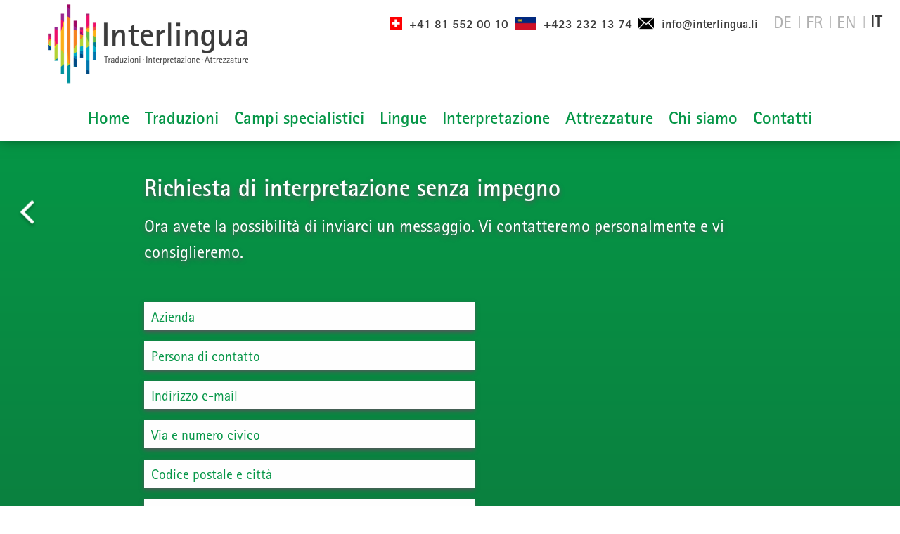

--- FILE ---
content_type: text/html; charset=UTF-8
request_url: https://www.interlingua.li/it/unverbindliche-anfrage-dolmetschen
body_size: 5547
content:
<!doctype html>
<html class="no-js" lang="it" dir="ltr">
<head>
    <meta charset="utf-8">
    <meta http-equiv="x-ua-compatible" content="ie=edge">
    <meta name="viewport" content="width=device-width, initial-scale=1.0, user-scalable=no">
    
<title>Unverbindliche Anfrage Dolmetschen :: Interlingua</title>

<meta http-equiv="content-type" content="text/html; charset=UTF-8"/>
<meta name="generator" content="concrete5"/>
<link rel="shortcut icon" href="https://www.interlingua.li/application/files/1915/8939/9290/favicon_interlingua_neu_dick.ico" type="image/x-icon"/>
<link rel="icon" href="https://www.interlingua.li/application/files/1915/8939/9290/favicon_interlingua_neu_dick.ico" type="image/x-icon"/>
<link rel="canonical" href="https://www.interlingua.li/it/unverbindliche-anfrage-dolmetschen">
<link rel="alternate" hreflang="de-CH" href="https://www.interlingua.li/unverbindliche-anfrage-dolmetschen" />
<link rel="alternate" hreflang="fr-FR" href="https://www.interlingua.li/fr/Services-d-interpretariat-demande-de-devis" />
<link rel="alternate" hreflang="en-GB" href="https://www.interlingua.li/en/free-quote-interpreting-services" />
<link rel="alternate" hreflang="it-IT" href="https://www.interlingua.li/it/unverbindliche-anfrage-dolmetschen" />
<script type="text/javascript">
    var CCM_DISPATCHER_FILENAME = "/index.php";
    var CCM_CID = 550;
    var CCM_EDIT_MODE = false;
    var CCM_ARRANGE_MODE = false;
    var CCM_IMAGE_PATH = "/concrete/images";
    var CCM_TOOLS_PATH = "/index.php/tools/required";
    var CCM_APPLICATION_URL = "https://www.interlingua.li";
    var CCM_REL = "";
    var CCM_ACTIVE_LOCALE = "it_IT";
</script>

<script type="text/javascript" src="/concrete/js/jquery.js?ccm_nocache=53bbd3ae9917494e17bbe263248dbea6e2fa4363"></script>
<link href="/application/files/cache/css/1d33bfdf02a97dc03220f995e5c1a756bdfce7b5.css?ccm_nocache=53bbd3ae9917494e17bbe263248dbea6e2fa4363" rel="stylesheet" type="text/css" media="all" data-source="/concrete/css/font-awesome.css?ccm_nocache=53bbd3ae9917494e17bbe263248dbea6e2fa4363 /concrete/css/jquery-magnific-popup.css?ccm_nocache=53bbd3ae9917494e17bbe263248dbea6e2fa4363 /application/js/aos/aos.css?ccm_nocache=53bbd3ae9917494e17bbe263248dbea6e2fa4363 /application/css/animate.min.css?ccm_nocache=53bbd3ae9917494e17bbe263248dbea6e2fa4363 /application/js/slick-1.8.1/slick.css?ccm_nocache=53bbd3ae9917494e17bbe263248dbea6e2fa4363 /application/js/slick-1.8.1/slick-theme.css?ccm_nocache=53bbd3ae9917494e17bbe263248dbea6e2fa4363 /application/blocks/switch_language/templates/flags/view.css?ccm_nocache=53bbd3ae9917494e17bbe263248dbea6e2fa4363 /concrete/css/frontend/captcha.css?ccm_nocache=53bbd3ae9917494e17bbe263248dbea6e2fa4363 /concrete/css/frontend/errors.css?ccm_nocache=53bbd3ae9917494e17bbe263248dbea6e2fa4363">
<!-- Google Tag Manager -->
<script>(function(w,d,s,l,i){w[l]=w[l]||[];w[l].push({'gtm.start':
new Date().getTime(),event:'gtm.js'});var f=d.getElementsByTagName(s)[0],
j=d.createElement(s),dl=l!='dataLayer'?'&l='+l:'';j.async=true;j.src=
'https://www.googletagmanager.com/gtm.js?id='+i+dl;f.parentNode.insertBefore(j,f);
})(window,document,'script','dataLayer','GTM-N9H35VG');</script>
<!-- End Google Tag Manager -->

<meta name="google-site-verification" content="MO-DMiDkg13sdtr7twOEDtrypNjKiGw0VDlLjSthEqw" />
<meta name="yandex-verification" content="7a652181f7a9270b" /><meta property ='og:title' content = 'Unverbindliche Anfrage Dolmetschen' /><meta property = 'og:type' content = 'website' /><meta property = 'og:url' content = 'https://www.interlingua.li/it/unverbindliche-anfrage-dolmetschen' /><meta property = 'og:description' content = '' /><meta name='twitter:card' content='summary_large_image' /><meta name='twitter:title' content='Unverbindliche Anfrage Dolmetschen' /><meta name='twitter:description' content='' /><meta property='og:image' content='https://www.interlingua.li/application/files/cache/thumbnails/379e1edc9a0895b2310f89773b4d725d.jpg' /><meta name='twitter:image' content='https://www.interlingua.li/application/files/cache/thumbnails/379e1edc9a0895b2310f89773b4d725d.jpg' />    <link type="text/css" rel="stylesheet" href="//fast.fonts.net/cssapi/431727e1-f514-4002-a20b-d0d1a06cda96.css"/>
    <link rel="stylesheet" href="/application/files/cache/css/sw_default/swSkin.css?ts=1769409833" media="all">
    <link rel="stylesheet" href="/application/themes/sw_default/js/flipster/jquery.flipster.min.css" media="all">

    <script>
        var messageText= "Scrivi un messaggio...";
    </script>
</head>


<body class="mac-pc page-id-550 page-name-unverbindliche-anfrage-dolmetschen">

<div class="ccm-page ccm-page-id-550 page-type-page page-template-full">


<div class="swReset">

    <div id="header-wrapper">
        <div id="header-wrapper-inner">
            <div class="row expanded align-middle align-justify row_header_top">
                <div id="burger-wrapper">
                    <i class="fa fa-bars"></i>
                </div>
                <div class="column medium-12 large-4 xlarge-4 xxlarge-4 logo-container">
                    <div class="logo-layout">

                    

    <p><a class="logo_desktop" href="/it"><picture><!--[if IE 9]><video style='display: none;'><![endif]--><source srcset="https://www.interlingua.li/application/files/8816/0009/1109/Interlingua_Web_IT_2.png" media="(min-width: 1200px)"><source srcset="https://www.interlingua.li/application/files/8816/0009/1109/Interlingua_Web_IT_2.png" media="(min-width: 960px)"><source srcset="/application/files/thumbnails/small/8816/0009/1109/Interlingua_Web_IT_2.png"><!--[if IE 9]></video><![endif]--><img src="/application/files/thumbnails/small/8816/0009/1109/Interlingua_Web_IT_2.png" alt="Interlingua_Web_IT_2.png" height="228" width="572"></picture></a></p>

<p><a class="logo_mobile" href="/"><picture><!--[if IE 9]><video style='display: none;'><![endif]--><source srcset="/application/files/thumbnails/large/1215/9136/1260/Interlingua_Mobil_IT.png" media="(min-width: 1200px)"><source srcset="/application/files/thumbnails/medium/1215/9136/1260/Interlingua_Mobil_IT.png" media="(min-width: 960px)"><source srcset="/application/files/thumbnails/small/1215/9136/1260/Interlingua_Mobil_IT.png"><!--[if IE 9]></video><![endif]--><img src="/application/files/thumbnails/small/1215/9136/1260/Interlingua_Mobil_IT.png" alt="Interlingua_Mobil_DE.png" height="60" width="318"></picture></a></p>

                    </div>
                </div>

                <div class="column medium-6 large-8 xlarge-8 xxlarge-8 align-right col_social">
                    

    <p><a class="phone_linkx phone_swiss" href="tel:0041815520010">+41 81 552 00 10</a><a class="phone_linkx phone_lie" href="tel:004232321374">+423 232 13 74</a><a class="obfuscated-link mail_link" href="#MAIL:&#105;&#110;&#102;&#111;&#40;&#97;&#116;&#41;&#105;&#110;&#116;&#101;&#114;&#108;&#105;&#110;&#103;&#117;&#97;&#46;&#108;&#105;"><span class="obfuscated-link-text">&#105;&#110;&#102;&#111;&#40;&#97;&#116;&#41;&#105;&#110;&#116;&#101;&#114;&#108;&#105;&#110;&#103;&#117;&#97;&#46;&#108;&#105;</span></a></p>



    <div class="ccm-block-switch-language-flags">
    <div class="ccm-block-switch-language-flags-label"></div>
                <a href="https://www.interlingua.li/unverbindliche-anfrage-dolmetschen" title="Deutsch"
           class="">DE</a>
                        <a href="https://www.interlingua.li/fr/Services-d-interpretariat-demande-de-devis" title="français"
           class="">FR</a>
                        <a href="https://www.interlingua.li/en/free-quote-interpreting-services" title="English"
           class="">EN</a>
                        <a href="https://www.interlingua.li/it/unverbindliche-anfrage-dolmetschen" title="italiano"
               class="ccm-block-switch-language-active-flag">IT</a>
            </div>


    
                </div>
            </div>

        </div>
        <div class="row expanded align-center row_header_nav">
            <div class="column xxlarge-12 large-12 medium-12 navigation-container">
                

        <div class="ccm-custom-style-container ccm-custom-style-navigation-2419 ccm-block-custom-template-foundation-dropdown show-burger-on-small"
            >
    


    <div id="menu-wrapper">
        <ul id="main-navigation" class="dropdown menu align-left" data-dropdown-menu><li class="nav-first"><a href="https://www.interlingua.li/it" target="_self" class="nav-first">Home</a></li><li class=""><a href="https://www.interlingua.li/it/traduzioni/traduzioni" target="_self" class="">Traduzioni</a><ul class="menu"><li class="nav-first"><a href="/it/traduzioni/traduzioni#traduzioni" target="_self" class="nav-first">Traduzioni</a></li><li class=""><a href="/it/traduzioni/traduzioni#certificate" target="_self" class="">Traduzioni certificate</a></li><li class=""><a href="/it/traduzioni/traduzioni#editing" target="_self" class="">Correzione di bozze ed editing</a></li><li class="nav-last"><a href="/it/traduzioni/traduzioni#corporatelanguage" target="_self" class="nav-last">Corporate language</a></li></ul></li><li class=""><a href="https://www.interlingua.li/it/campi-specialistici" target="_self" class="">Campi specialistici</a><ul class="menu"><li class="nav-first"><a href="/it/campi-specialistici/traduzioni-giuridiche#giuridiche" target="_self" class="nav-first">Traduzioni giuridiche</a></li><li class=""><a href="/it/campi-specialistici/finanza-ed-economia#Finanz" target="_self" class="">Finanza ed economia</a></li><li class=""><a href="/it/campi-specialistici/marketing-e-comunicazione#Marketing" target="_self" class="">Marketing e comunicazione</a></li><li class=""><a href="/it/campi-specialistici/industria-e-tecnologia#Industrie" target="_self" class="">Industria e tecnologia</a></li><li class=""><a href="/it/campi-specialistici/medicina-e-farmaceutica#Medizin" target="_self" class="">Medicina e farmaceutica</a></li><li class="nav-last"><a href="/it/campi-specialistici/altri-campi-specialistici#Weitere" target="_self" class="nav-last">Altri campi specialistici</a></li></ul></li><li class=""><a href="https://www.interlingua.li/it/lingue" target="_self" class="">Lingue</a></li><li class=""><a href="https://www.interlingua.li/it/interpretazione-1" target="_self" class="">Interpretazione</a></li><li class=""><a href="https://www.interlingua.li/it/attrezzature" target="_self" class="">Attrezzature</a></li><li class=""><a href="https://www.interlingua.li/it/chi-siamo" target="_self" class="">Chi siamo</a><ul class="menu"><li class="nav-first"><a href="/it/chi-siamo#Team" target="_self" class="nav-first">Team</a></li><li class=""><a href="/it/chi-siamo#Impresa" target="_self" class="">Impresa</a></li><li class=""><a href="/it/chi-siamo#Certificazione" target="_self" class="">Certificazione di qualit&agrave;</a></li><li class="nav-last"><a href="/it/chi-siamo#Sicurezza" target="_self" class="nav-last">Sicurezza e riservatezza</a></li></ul></li><li class="nav-last"><a href="https://www.interlingua.li/it/contatti" target="_self" class="nav-last">Contatti</a></li></ul>    </div>





    </div>
            </div>
        </div>
    </div>

    <div id="fake-header-wrapper"></div>

    <div class="off-canvas-wrapper">
        <div class="off-canvas position-left is-closed" id="offCanvas" data-off-canvas data-transition="overlap">
            <div class="mobile_wrapper">
                <div class="close-button" aria-label="Close menu">
                    <span></span>
                </div>
                

    
<ul id="responsive-menu" class="vertical menu" data-accordion-menu><li class="nav-first"><a href="https://www.interlingua.li/it" target="_self" class="nav-first noSub">Home</a></li><li class=""><a href="https://www.interlingua.li/it/traduzioni/traduzioni" target="_self" class=" hasSub">Traduzioni</a><ul class="menu vertical"><li class="nav-first"><a href="/it/traduzioni/traduzioni#traduzioni" target="_self" class="nav-first noSub">Traduzioni</a></li><li class=""><a href="/it/traduzioni/traduzioni#certificate" target="_self" class=" noSub">Traduzioni certificate</a></li><li class=""><a href="/it/traduzioni/traduzioni#editing" target="_self" class=" noSub">Correzione di bozze ed editing</a></li><li class="nav-last"><a href="/it/traduzioni/traduzioni#corporatelanguage" target="_self" class="nav-last noSub">Corporate language</a></li></ul></li><li class=""><a href="https://www.interlingua.li/it/campi-specialistici" target="_self" class=" hasSub">Campi specialistici</a><ul class="menu vertical"><li class="nav-first"><a href="/it/campi-specialistici/traduzioni-giuridiche#giuridiche" target="_self" class="nav-first noSub">Traduzioni giuridiche</a></li><li class=""><a href="/it/campi-specialistici/finanza-ed-economia#Finanz" target="_self" class=" noSub">Finanza ed economia</a></li><li class=""><a href="/it/campi-specialistici/marketing-e-comunicazione#Marketing" target="_self" class=" noSub">Marketing e comunicazione</a></li><li class=""><a href="/it/campi-specialistici/industria-e-tecnologia#Industrie" target="_self" class=" noSub">Industria e tecnologia</a></li><li class=""><a href="/it/campi-specialistici/medicina-e-farmaceutica#Medizin" target="_self" class=" noSub">Medicina e farmaceutica</a></li><li class="nav-last"><a href="/it/campi-specialistici/altri-campi-specialistici#Weitere" target="_self" class="nav-last noSub">Altri campi specialistici</a></li></ul></li><li class=""><a href="https://www.interlingua.li/it/lingue" target="_self" class=" noSub">Lingue</a></li><li class=""><a href="https://www.interlingua.li/it/interpretazione-1" target="_self" class=" noSub">Interpretazione</a></li><li class=""><a href="https://www.interlingua.li/it/attrezzature" target="_self" class=" noSub">Attrezzature</a></li><li class=""><a href="https://www.interlingua.li/it/chi-siamo" target="_self" class=" hasSub">Chi siamo</a><ul class="menu vertical"><li class="nav-first"><a href="/it/chi-siamo#Team" target="_self" class="nav-first noSub">Team</a></li><li class=""><a href="/it/chi-siamo#Impresa" target="_self" class=" noSub">Impresa</a></li><li class=""><a href="/it/chi-siamo#Certificazione" target="_self" class=" noSub">Certificazione di qualit&agrave;</a></li><li class="nav-last"><a href="/it/chi-siamo#Sicurezza" target="_self" class="nav-last noSub">Sicurezza e riservatezza</a></li></ul></li><li class="nav-last"><a href="https://www.interlingua.li/it/contatti" target="_self" class="nav-last noSub">Contatti</a></li><li class="mobile_tel"><a class="phone_linkx phone_swiss" href="tel:0041815520010">+41 81 552 00 10</a></li><li class="mobile_tel"><a class="phone_linkx phone_lie" href="tel:004232321374">+423 232 13 74</a></li></ul>
            </div>
            <div class="mobile_footer">
                <div class="mobile_footer_center">
                

    <p><a class="phone_linkx phone_swiss" href="tel:0041815520010">+41 81 552 00 10</a><a class="phone_linkx phone_lie" href="tel:004232321374">+423 232 13 74</a><a class="obfuscated-link mail_link" href="#MAIL:&#105;&#110;&#102;&#111;&#40;&#97;&#116;&#41;&#105;&#110;&#116;&#101;&#114;&#108;&#105;&#110;&#103;&#117;&#97;&#46;&#108;&#105;"><span class="obfuscated-link-text">&#105;&#110;&#102;&#111;&#40;&#97;&#116;&#41;&#105;&#110;&#116;&#101;&#114;&#108;&#105;&#110;&#103;&#117;&#97;&#46;&#108;&#105;</span></a></p>



    <div class="ccm-block-switch-language-flags">
    <div class="ccm-block-switch-language-flags-label"></div>
                <a href="https://www.interlingua.li/unverbindliche-anfrage-dolmetschen" title="Deutsch"
           class="">DE</a>
                        <a href="https://www.interlingua.li/fr/Services-d-interpretariat-demande-de-devis" title="français"
           class="">FR</a>
                        <a href="https://www.interlingua.li/en/free-quote-interpreting-services" title="English"
           class="">EN</a>
                        <a href="https://www.interlingua.li/it/unverbindliche-anfrage-dolmetschen" title="italiano"
               class="ccm-block-switch-language-active-flag">IT</a>
            </div>


    
                </div>
            </div>
        </div>
        <div class="off-canvas-content" data-off-canvas-content>
            <div class="all-except-footer"> <!-- this div is closed on footer element -->

<div class="row row_back_link">
    <div class="columns large-12 medium-12 small-12">
        <div class="inner_back_link">
            <a class="back_link" href="javascript:history.back();"></a>
        </div>
    </div>
</div>


<main>
    <div id="main-wrapper" class="donthyphenate">
        <!--<div class="side_buttons">
                        

    <p><a href="tel:004232321374">&nbsp;</a> <a class="obfuscated-link" href="#MAIL:&#105;&#110;&#102;&#111;&#40;&#97;&#116;&#41;&#105;&#110;&#116;&#101;&#114;&#108;&#105;&#110;&#103;&#117;&#97;&#46;&#108;&#105;">&nbsp;</a> <a href="https://goo.gl/maps/P1VeUrvhXMUMX5Af6" target="_blank">&nbsp;</a></p>

        </div>-->
        
        <div class="ccm-custom-style-container ccm-custom-style-main-720 sw-theme-expanded layout-green"
            >

<div class="row medium-unstack"><div class="medium-12 columns">    <div class="row medium-unstack"><div class="columns medium-12">

    <div class="row one-col-form align-left"><div class="columns large-12 medium-12 small-12" data-aos="fade-up" data-aos-offset="300">

    <h1  class="page-title">Richiesta di interpretazione senza impegno</h1>


    <p>Ora avete la possibilit&agrave; di inviarci un messaggio.&nbsp;Vi contatteremo personalmente e vi consiglieremo.</p>

<p style="text-align: justify;">&nbsp;</p>



    <div class="ccm-block-express-form">
            <div class="ccm-form">
            <a name="form2754"></a>

            
            
            <form enctype="multipart/form-data" class="form-stacked" method="post" action="https://www.interlingua.li/it/unverbindliche-anfrage-dolmetschen/submit/2754#form2754">
                <input type="hidden" name="ccm_token" value="1769441412:1e5e629e6051f2c31d436d0015cbb392" /><input type="hidden" name="express_form_id" value="c62a71b9-5e27-11ea-b898-066ba93a9e09">
<div class="ccm-dashboard-express-form">
    
        <fieldset>
            
            
<div class="form-group">
			<label for="akID[122][value]" class="control-label">Azienda					</label>
		<input type="text" id="akID[122][value]" name="akID[122][value]" value="" placeholder="Firma" class="form-control ccm-input-text" /></div>
<div class="form-group">
			<label for="akID[123][value]" class="control-label">Persona di contatto							<span class="text-muted small">*</span>
					</label>
		<input type="text" id="akID[123][value]" name="akID[123][value]" value="" placeholder="Ansprechperson" class="form-control ccm-input-text" /></div>
<div class="form-group">
			<label for="akID[165][value]" class="control-label">Indirizzo e-mail							<span class="text-muted small">*</span>
					</label>
		<input type="email" id="akID[165][value]" name="akID[165][value]" value="" class="form-control ccm-input-email" /></div>
<div class="form-group">
			<label for="akID[124][value]" class="control-label">Via e numero civico							<span class="text-muted small">*</span>
					</label>
		<input type="text" id="akID[124][value]" name="akID[124][value]" value="" placeholder="Strasse und Hausnummer" class="form-control ccm-input-text" /></div>
<div class="form-group">
			<label for="akID[125][value]" class="control-label">Codice postale e città							<span class="text-muted small">*</span>
					</label>
		<input type="text" id="akID[125][value]" name="akID[125][value]" value="" placeholder="PLZ und Ort" class="form-control ccm-input-text" /></div>
<div class="form-group">
			<label for="akID[126][value]" class="control-label">Numero telefonico							<span class="text-muted small">*</span>
					</label>
		<input type="text" id="akID[126][value]" name="akID[126][value]" value="" placeholder="Telefonnummer" class="form-control ccm-input-text" /></div>
<div class="form-group">
			<label for="akID[127][value]" class="control-label">Luogo dell&#039;evento							<span class="text-muted small">*</span>
					</label>
		<input type="text" id="akID[127][value]" name="akID[127][value]" value="" placeholder="Ort der Veranstaltung" class="form-control ccm-input-text" /></div>
<div class="form-group">
			<label for="akID[128][value]" class="control-label">Data dell&#039;evento							<span class="text-muted small">*</span>
					</label>
		<input type="text" id="akID[128][value]" name="akID[128][value]" value="" placeholder="Datum der Veranstaltung" class="form-control ccm-input-text" /></div>
<div class="form-group">
			<label for="akID[130][value]" class="control-label">Inizio dell&#039;evento							<span class="text-muted small">*</span>
					</label>
		<input type="text" id="akID[130][value]" name="akID[130][value]" value="" placeholder="Beginn der Veranstaltung" class="form-control ccm-input-text" /></div>
<div class="form-group">
			<label for="akID[131][value]" class="control-label">Lingua(e) di partenza							<span class="text-muted small">*</span>
					</label>
		<input type="text" id="akID[131][value]" name="akID[131][value]" value="" placeholder="Ausgangssprache(n)" class="form-control ccm-input-text" /></div>
<div class="form-group">
			<label for="akID[132][value]" class="control-label">Lingua(e) di arrivo							<span class="text-muted small">*</span>
					</label>
		<input type="text" id="akID[132][value]" name="akID[132][value]" value="" placeholder="Zielsprache(n)" class="form-control ccm-input-text" /></div>
<div class="form-group">
			<label for="akID[135][value]" class="control-label">Numero di partecipanti (circa)							<span class="text-muted small">*</span>
					</label>
		<input type="text" id="akID[135][value]" name="akID[135][value]" value="" placeholder="Anzahl der Teilnehmer (ca.)" class="form-control ccm-input-text" /></div>
<div class="form-group">
			<label for="akID[136][value]" class="control-label">Desiderate ricevere un preventivo sull&#039;attrezzatura tecnica per il vostro evento?					</label>
		<div class="checkbox">
    <label>
        <input
            type="checkbox"
            value="1"
            name="akID[136][value]"
                    >
        Sì    </label>
</div>
</div>
<div class="form-group">
			<label for="akID[167][value]" class="control-label">Il vostro messaggio a Interlingua					</label>
		
    <textarea id="akID[167][value]" name="akID[167][value]" rows="5" class="form-control"></textarea>
</div>
<div class="form-group">
			<label for="akID[166][value]" class="control-label">Protezione dei dati							<span class="text-muted small">*</span>
					</label>
		<div class="checkbox">
    <label>
        <input
            type="checkbox"
            value="1"
            name="akID[166][value]"
                    >
        Accetto l'informativa sulla <a href="/it/datenschutz">privacy</a> .    </label>
</div>
</div>        </fieldset>
    </div>
                    <div class="form-group captcha">
                        
                        <div></div>
                        <div><div id="hwh6977888441f68" class="grecaptcha-box recaptcha-v3" data-sitekey="6LfAQW0eAAAAAGjnBc65xdTKqPhR1_pl82qLnZfb" data-badge="inline"></div></div>
                    </div>
                
                <div class="form-actions">
                    <button type="submit" name="Submit" class="btn btn-primary">Inviare la richiesta</button>
                </div>
            </form>
        </div>
    </div>

</div></div>
</div></div>
</div></div>    </div>
    </div>
</main>
</div> <!--this is the enclosure of .all-except-footer div in header element-->
<div id="footer-wrapper">
    <div id="scroll-to-topx">
    </div>
    <div class="row align-justify ">

                            <div class="large-3 medium-3 small-3 columns col_footer_left large-order-1 medium-order-1 small-order-1">
                <div class="footer_item">
                    

    <p><a class="phone_link_footer" href="tel:004232321374">+423 232 13 74</a> <a class="obfuscated-link" href="#MAIL:&#105;&#110;&#102;&#111;&#40;&#97;&#116;&#41;&#105;&#110;&#116;&#101;&#114;&#108;&#105;&#110;&#103;&#117;&#97;&#46;&#108;&#105;"><span class="obfuscated-link-text">&#105;&#110;&#102;&#111;&#40;&#97;&#116;&#41;&#105;&#110;&#116;&#101;&#114;&#108;&#105;&#110;&#103;&#117;&#97;&#46;&#108;&#105;</span></a></p>

                </div>
            </div>
                            <div class="large-7 medium-7 small-7 columns col_footer_center large-order-2 medium-order-2 small-order-2">
                <div class="footer_item">
                    

    <p><a href="https://www.interlingua.li/it/impressum">Impressum</a>&nbsp;<a href="https://www.interlingua.li/it/datenschutz">Protezione dei dati</a> <a href="https://www.interlingua.li/it/agb">CGC</a> <a href="https://www.interlingua.li/it/contatti">Contatti</a></p>

                </div>
            </div>
                            <div class="large-2 medium-2 small-2 columns col_footer_right large-order-3 medium-order-3 small-order-3">
                <div class="footer_item">
                    

    <p><picture><!--[if IE 9]><video style='display: none;'><![endif]--><source srcset="https://www.interlingua.li/application/files/5415/7648/6641/ISO-Logo.png" media="(min-width: 1200px)"><source srcset="https://www.interlingua.li/application/files/5415/7648/6641/ISO-Logo.png" media="(min-width: 960px)"><source srcset="/application/files/thumbnails/small/5415/7648/6641/ISO-Logo.png"><!--[if IE 9]></video><![endif]--><img src="/application/files/thumbnails/small/5415/7648/6641/ISO-Logo.png" alt="ISO-Logo.png" height="753" width="725"></picture></p>

                </div>
            </div>
            </div>
</div>



</div>
</div>


</div>
</div>

<!-- Google Tag Manager (noscript) -->
<noscript><iframe src="https://www.googletagmanager.com/ns.html?id=GTM-N9H35VG"
height="0" width="0" style="display:none;visibility:hidden"></iframe></noscript>
<!-- End Google Tag Manager (noscript) --><script type="text/javascript" src="/application/files/cache/js/65ff8bfde93c9663e77947e0783dec7bbf287e09.js?ccm_nocache=53bbd3ae9917494e17bbe263248dbea6e2fa4363" data-source="/packages/automatic_email_obfuscator/js/email_deobfuscator_html.js?ccm_nocache=9ff4120c2315a5db674958e00529bc95c08b0e76 /concrete/js/jquery-magnific-popup.js?ccm_nocache=53bbd3ae9917494e17bbe263248dbea6e2fa4363 /concrete/js/lightbox.js?ccm_nocache=53bbd3ae9917494e17bbe263248dbea6e2fa4363 /application/js/aos/aos.js?ccm_nocache=53bbd3ae9917494e17bbe263248dbea6e2fa4363 /application/js/jquery.waypoints.min.js?ccm_nocache=53bbd3ae9917494e17bbe263248dbea6e2fa4363 /application/js/foundation.min.js?ccm_nocache=53bbd3ae9917494e17bbe263248dbea6e2fa4363 /application/js/slick-1.8.1/slick.min.js?ccm_nocache=53bbd3ae9917494e17bbe263248dbea6e2fa4363 /concrete/js/captcha/recaptchav3.js?ccm_nocache=53bbd3ae9917494e17bbe263248dbea6e2fa4363"></script>
<script type="text/javascript" src="https://www.google.com/recaptcha/api.js?render=explicit&onload=RecaptchaV3"></script>
<script src="/application/themes/sw_default/js/app.js"></script>
<script async src="/application/themes/sw_default/js/Hyphenator.js" type="text/javascript"></script>
<script src="/application/themes/sw_default/js/jquery.countTo.js"></script>
<script src="/application/themes/sw_default/js/flipster/jquery.flipster.min.js"></script>
</body>
</html>


--- FILE ---
content_type: text/html; charset=utf-8
request_url: https://www.google.com/recaptcha/api2/anchor?ar=1&k=6LfAQW0eAAAAAGjnBc65xdTKqPhR1_pl82qLnZfb&co=aHR0cHM6Ly93d3cuaW50ZXJsaW5ndWEubGk6NDQz&hl=en&v=PoyoqOPhxBO7pBk68S4YbpHZ&size=invisible&badge=inline&anchor-ms=20000&execute-ms=30000&cb=ellwqz12lfj6
body_size: 48895
content:
<!DOCTYPE HTML><html dir="ltr" lang="en"><head><meta http-equiv="Content-Type" content="text/html; charset=UTF-8">
<meta http-equiv="X-UA-Compatible" content="IE=edge">
<title>reCAPTCHA</title>
<style type="text/css">
/* cyrillic-ext */
@font-face {
  font-family: 'Roboto';
  font-style: normal;
  font-weight: 400;
  font-stretch: 100%;
  src: url(//fonts.gstatic.com/s/roboto/v48/KFO7CnqEu92Fr1ME7kSn66aGLdTylUAMa3GUBHMdazTgWw.woff2) format('woff2');
  unicode-range: U+0460-052F, U+1C80-1C8A, U+20B4, U+2DE0-2DFF, U+A640-A69F, U+FE2E-FE2F;
}
/* cyrillic */
@font-face {
  font-family: 'Roboto';
  font-style: normal;
  font-weight: 400;
  font-stretch: 100%;
  src: url(//fonts.gstatic.com/s/roboto/v48/KFO7CnqEu92Fr1ME7kSn66aGLdTylUAMa3iUBHMdazTgWw.woff2) format('woff2');
  unicode-range: U+0301, U+0400-045F, U+0490-0491, U+04B0-04B1, U+2116;
}
/* greek-ext */
@font-face {
  font-family: 'Roboto';
  font-style: normal;
  font-weight: 400;
  font-stretch: 100%;
  src: url(//fonts.gstatic.com/s/roboto/v48/KFO7CnqEu92Fr1ME7kSn66aGLdTylUAMa3CUBHMdazTgWw.woff2) format('woff2');
  unicode-range: U+1F00-1FFF;
}
/* greek */
@font-face {
  font-family: 'Roboto';
  font-style: normal;
  font-weight: 400;
  font-stretch: 100%;
  src: url(//fonts.gstatic.com/s/roboto/v48/KFO7CnqEu92Fr1ME7kSn66aGLdTylUAMa3-UBHMdazTgWw.woff2) format('woff2');
  unicode-range: U+0370-0377, U+037A-037F, U+0384-038A, U+038C, U+038E-03A1, U+03A3-03FF;
}
/* math */
@font-face {
  font-family: 'Roboto';
  font-style: normal;
  font-weight: 400;
  font-stretch: 100%;
  src: url(//fonts.gstatic.com/s/roboto/v48/KFO7CnqEu92Fr1ME7kSn66aGLdTylUAMawCUBHMdazTgWw.woff2) format('woff2');
  unicode-range: U+0302-0303, U+0305, U+0307-0308, U+0310, U+0312, U+0315, U+031A, U+0326-0327, U+032C, U+032F-0330, U+0332-0333, U+0338, U+033A, U+0346, U+034D, U+0391-03A1, U+03A3-03A9, U+03B1-03C9, U+03D1, U+03D5-03D6, U+03F0-03F1, U+03F4-03F5, U+2016-2017, U+2034-2038, U+203C, U+2040, U+2043, U+2047, U+2050, U+2057, U+205F, U+2070-2071, U+2074-208E, U+2090-209C, U+20D0-20DC, U+20E1, U+20E5-20EF, U+2100-2112, U+2114-2115, U+2117-2121, U+2123-214F, U+2190, U+2192, U+2194-21AE, U+21B0-21E5, U+21F1-21F2, U+21F4-2211, U+2213-2214, U+2216-22FF, U+2308-230B, U+2310, U+2319, U+231C-2321, U+2336-237A, U+237C, U+2395, U+239B-23B7, U+23D0, U+23DC-23E1, U+2474-2475, U+25AF, U+25B3, U+25B7, U+25BD, U+25C1, U+25CA, U+25CC, U+25FB, U+266D-266F, U+27C0-27FF, U+2900-2AFF, U+2B0E-2B11, U+2B30-2B4C, U+2BFE, U+3030, U+FF5B, U+FF5D, U+1D400-1D7FF, U+1EE00-1EEFF;
}
/* symbols */
@font-face {
  font-family: 'Roboto';
  font-style: normal;
  font-weight: 400;
  font-stretch: 100%;
  src: url(//fonts.gstatic.com/s/roboto/v48/KFO7CnqEu92Fr1ME7kSn66aGLdTylUAMaxKUBHMdazTgWw.woff2) format('woff2');
  unicode-range: U+0001-000C, U+000E-001F, U+007F-009F, U+20DD-20E0, U+20E2-20E4, U+2150-218F, U+2190, U+2192, U+2194-2199, U+21AF, U+21E6-21F0, U+21F3, U+2218-2219, U+2299, U+22C4-22C6, U+2300-243F, U+2440-244A, U+2460-24FF, U+25A0-27BF, U+2800-28FF, U+2921-2922, U+2981, U+29BF, U+29EB, U+2B00-2BFF, U+4DC0-4DFF, U+FFF9-FFFB, U+10140-1018E, U+10190-1019C, U+101A0, U+101D0-101FD, U+102E0-102FB, U+10E60-10E7E, U+1D2C0-1D2D3, U+1D2E0-1D37F, U+1F000-1F0FF, U+1F100-1F1AD, U+1F1E6-1F1FF, U+1F30D-1F30F, U+1F315, U+1F31C, U+1F31E, U+1F320-1F32C, U+1F336, U+1F378, U+1F37D, U+1F382, U+1F393-1F39F, U+1F3A7-1F3A8, U+1F3AC-1F3AF, U+1F3C2, U+1F3C4-1F3C6, U+1F3CA-1F3CE, U+1F3D4-1F3E0, U+1F3ED, U+1F3F1-1F3F3, U+1F3F5-1F3F7, U+1F408, U+1F415, U+1F41F, U+1F426, U+1F43F, U+1F441-1F442, U+1F444, U+1F446-1F449, U+1F44C-1F44E, U+1F453, U+1F46A, U+1F47D, U+1F4A3, U+1F4B0, U+1F4B3, U+1F4B9, U+1F4BB, U+1F4BF, U+1F4C8-1F4CB, U+1F4D6, U+1F4DA, U+1F4DF, U+1F4E3-1F4E6, U+1F4EA-1F4ED, U+1F4F7, U+1F4F9-1F4FB, U+1F4FD-1F4FE, U+1F503, U+1F507-1F50B, U+1F50D, U+1F512-1F513, U+1F53E-1F54A, U+1F54F-1F5FA, U+1F610, U+1F650-1F67F, U+1F687, U+1F68D, U+1F691, U+1F694, U+1F698, U+1F6AD, U+1F6B2, U+1F6B9-1F6BA, U+1F6BC, U+1F6C6-1F6CF, U+1F6D3-1F6D7, U+1F6E0-1F6EA, U+1F6F0-1F6F3, U+1F6F7-1F6FC, U+1F700-1F7FF, U+1F800-1F80B, U+1F810-1F847, U+1F850-1F859, U+1F860-1F887, U+1F890-1F8AD, U+1F8B0-1F8BB, U+1F8C0-1F8C1, U+1F900-1F90B, U+1F93B, U+1F946, U+1F984, U+1F996, U+1F9E9, U+1FA00-1FA6F, U+1FA70-1FA7C, U+1FA80-1FA89, U+1FA8F-1FAC6, U+1FACE-1FADC, U+1FADF-1FAE9, U+1FAF0-1FAF8, U+1FB00-1FBFF;
}
/* vietnamese */
@font-face {
  font-family: 'Roboto';
  font-style: normal;
  font-weight: 400;
  font-stretch: 100%;
  src: url(//fonts.gstatic.com/s/roboto/v48/KFO7CnqEu92Fr1ME7kSn66aGLdTylUAMa3OUBHMdazTgWw.woff2) format('woff2');
  unicode-range: U+0102-0103, U+0110-0111, U+0128-0129, U+0168-0169, U+01A0-01A1, U+01AF-01B0, U+0300-0301, U+0303-0304, U+0308-0309, U+0323, U+0329, U+1EA0-1EF9, U+20AB;
}
/* latin-ext */
@font-face {
  font-family: 'Roboto';
  font-style: normal;
  font-weight: 400;
  font-stretch: 100%;
  src: url(//fonts.gstatic.com/s/roboto/v48/KFO7CnqEu92Fr1ME7kSn66aGLdTylUAMa3KUBHMdazTgWw.woff2) format('woff2');
  unicode-range: U+0100-02BA, U+02BD-02C5, U+02C7-02CC, U+02CE-02D7, U+02DD-02FF, U+0304, U+0308, U+0329, U+1D00-1DBF, U+1E00-1E9F, U+1EF2-1EFF, U+2020, U+20A0-20AB, U+20AD-20C0, U+2113, U+2C60-2C7F, U+A720-A7FF;
}
/* latin */
@font-face {
  font-family: 'Roboto';
  font-style: normal;
  font-weight: 400;
  font-stretch: 100%;
  src: url(//fonts.gstatic.com/s/roboto/v48/KFO7CnqEu92Fr1ME7kSn66aGLdTylUAMa3yUBHMdazQ.woff2) format('woff2');
  unicode-range: U+0000-00FF, U+0131, U+0152-0153, U+02BB-02BC, U+02C6, U+02DA, U+02DC, U+0304, U+0308, U+0329, U+2000-206F, U+20AC, U+2122, U+2191, U+2193, U+2212, U+2215, U+FEFF, U+FFFD;
}
/* cyrillic-ext */
@font-face {
  font-family: 'Roboto';
  font-style: normal;
  font-weight: 500;
  font-stretch: 100%;
  src: url(//fonts.gstatic.com/s/roboto/v48/KFO7CnqEu92Fr1ME7kSn66aGLdTylUAMa3GUBHMdazTgWw.woff2) format('woff2');
  unicode-range: U+0460-052F, U+1C80-1C8A, U+20B4, U+2DE0-2DFF, U+A640-A69F, U+FE2E-FE2F;
}
/* cyrillic */
@font-face {
  font-family: 'Roboto';
  font-style: normal;
  font-weight: 500;
  font-stretch: 100%;
  src: url(//fonts.gstatic.com/s/roboto/v48/KFO7CnqEu92Fr1ME7kSn66aGLdTylUAMa3iUBHMdazTgWw.woff2) format('woff2');
  unicode-range: U+0301, U+0400-045F, U+0490-0491, U+04B0-04B1, U+2116;
}
/* greek-ext */
@font-face {
  font-family: 'Roboto';
  font-style: normal;
  font-weight: 500;
  font-stretch: 100%;
  src: url(//fonts.gstatic.com/s/roboto/v48/KFO7CnqEu92Fr1ME7kSn66aGLdTylUAMa3CUBHMdazTgWw.woff2) format('woff2');
  unicode-range: U+1F00-1FFF;
}
/* greek */
@font-face {
  font-family: 'Roboto';
  font-style: normal;
  font-weight: 500;
  font-stretch: 100%;
  src: url(//fonts.gstatic.com/s/roboto/v48/KFO7CnqEu92Fr1ME7kSn66aGLdTylUAMa3-UBHMdazTgWw.woff2) format('woff2');
  unicode-range: U+0370-0377, U+037A-037F, U+0384-038A, U+038C, U+038E-03A1, U+03A3-03FF;
}
/* math */
@font-face {
  font-family: 'Roboto';
  font-style: normal;
  font-weight: 500;
  font-stretch: 100%;
  src: url(//fonts.gstatic.com/s/roboto/v48/KFO7CnqEu92Fr1ME7kSn66aGLdTylUAMawCUBHMdazTgWw.woff2) format('woff2');
  unicode-range: U+0302-0303, U+0305, U+0307-0308, U+0310, U+0312, U+0315, U+031A, U+0326-0327, U+032C, U+032F-0330, U+0332-0333, U+0338, U+033A, U+0346, U+034D, U+0391-03A1, U+03A3-03A9, U+03B1-03C9, U+03D1, U+03D5-03D6, U+03F0-03F1, U+03F4-03F5, U+2016-2017, U+2034-2038, U+203C, U+2040, U+2043, U+2047, U+2050, U+2057, U+205F, U+2070-2071, U+2074-208E, U+2090-209C, U+20D0-20DC, U+20E1, U+20E5-20EF, U+2100-2112, U+2114-2115, U+2117-2121, U+2123-214F, U+2190, U+2192, U+2194-21AE, U+21B0-21E5, U+21F1-21F2, U+21F4-2211, U+2213-2214, U+2216-22FF, U+2308-230B, U+2310, U+2319, U+231C-2321, U+2336-237A, U+237C, U+2395, U+239B-23B7, U+23D0, U+23DC-23E1, U+2474-2475, U+25AF, U+25B3, U+25B7, U+25BD, U+25C1, U+25CA, U+25CC, U+25FB, U+266D-266F, U+27C0-27FF, U+2900-2AFF, U+2B0E-2B11, U+2B30-2B4C, U+2BFE, U+3030, U+FF5B, U+FF5D, U+1D400-1D7FF, U+1EE00-1EEFF;
}
/* symbols */
@font-face {
  font-family: 'Roboto';
  font-style: normal;
  font-weight: 500;
  font-stretch: 100%;
  src: url(//fonts.gstatic.com/s/roboto/v48/KFO7CnqEu92Fr1ME7kSn66aGLdTylUAMaxKUBHMdazTgWw.woff2) format('woff2');
  unicode-range: U+0001-000C, U+000E-001F, U+007F-009F, U+20DD-20E0, U+20E2-20E4, U+2150-218F, U+2190, U+2192, U+2194-2199, U+21AF, U+21E6-21F0, U+21F3, U+2218-2219, U+2299, U+22C4-22C6, U+2300-243F, U+2440-244A, U+2460-24FF, U+25A0-27BF, U+2800-28FF, U+2921-2922, U+2981, U+29BF, U+29EB, U+2B00-2BFF, U+4DC0-4DFF, U+FFF9-FFFB, U+10140-1018E, U+10190-1019C, U+101A0, U+101D0-101FD, U+102E0-102FB, U+10E60-10E7E, U+1D2C0-1D2D3, U+1D2E0-1D37F, U+1F000-1F0FF, U+1F100-1F1AD, U+1F1E6-1F1FF, U+1F30D-1F30F, U+1F315, U+1F31C, U+1F31E, U+1F320-1F32C, U+1F336, U+1F378, U+1F37D, U+1F382, U+1F393-1F39F, U+1F3A7-1F3A8, U+1F3AC-1F3AF, U+1F3C2, U+1F3C4-1F3C6, U+1F3CA-1F3CE, U+1F3D4-1F3E0, U+1F3ED, U+1F3F1-1F3F3, U+1F3F5-1F3F7, U+1F408, U+1F415, U+1F41F, U+1F426, U+1F43F, U+1F441-1F442, U+1F444, U+1F446-1F449, U+1F44C-1F44E, U+1F453, U+1F46A, U+1F47D, U+1F4A3, U+1F4B0, U+1F4B3, U+1F4B9, U+1F4BB, U+1F4BF, U+1F4C8-1F4CB, U+1F4D6, U+1F4DA, U+1F4DF, U+1F4E3-1F4E6, U+1F4EA-1F4ED, U+1F4F7, U+1F4F9-1F4FB, U+1F4FD-1F4FE, U+1F503, U+1F507-1F50B, U+1F50D, U+1F512-1F513, U+1F53E-1F54A, U+1F54F-1F5FA, U+1F610, U+1F650-1F67F, U+1F687, U+1F68D, U+1F691, U+1F694, U+1F698, U+1F6AD, U+1F6B2, U+1F6B9-1F6BA, U+1F6BC, U+1F6C6-1F6CF, U+1F6D3-1F6D7, U+1F6E0-1F6EA, U+1F6F0-1F6F3, U+1F6F7-1F6FC, U+1F700-1F7FF, U+1F800-1F80B, U+1F810-1F847, U+1F850-1F859, U+1F860-1F887, U+1F890-1F8AD, U+1F8B0-1F8BB, U+1F8C0-1F8C1, U+1F900-1F90B, U+1F93B, U+1F946, U+1F984, U+1F996, U+1F9E9, U+1FA00-1FA6F, U+1FA70-1FA7C, U+1FA80-1FA89, U+1FA8F-1FAC6, U+1FACE-1FADC, U+1FADF-1FAE9, U+1FAF0-1FAF8, U+1FB00-1FBFF;
}
/* vietnamese */
@font-face {
  font-family: 'Roboto';
  font-style: normal;
  font-weight: 500;
  font-stretch: 100%;
  src: url(//fonts.gstatic.com/s/roboto/v48/KFO7CnqEu92Fr1ME7kSn66aGLdTylUAMa3OUBHMdazTgWw.woff2) format('woff2');
  unicode-range: U+0102-0103, U+0110-0111, U+0128-0129, U+0168-0169, U+01A0-01A1, U+01AF-01B0, U+0300-0301, U+0303-0304, U+0308-0309, U+0323, U+0329, U+1EA0-1EF9, U+20AB;
}
/* latin-ext */
@font-face {
  font-family: 'Roboto';
  font-style: normal;
  font-weight: 500;
  font-stretch: 100%;
  src: url(//fonts.gstatic.com/s/roboto/v48/KFO7CnqEu92Fr1ME7kSn66aGLdTylUAMa3KUBHMdazTgWw.woff2) format('woff2');
  unicode-range: U+0100-02BA, U+02BD-02C5, U+02C7-02CC, U+02CE-02D7, U+02DD-02FF, U+0304, U+0308, U+0329, U+1D00-1DBF, U+1E00-1E9F, U+1EF2-1EFF, U+2020, U+20A0-20AB, U+20AD-20C0, U+2113, U+2C60-2C7F, U+A720-A7FF;
}
/* latin */
@font-face {
  font-family: 'Roboto';
  font-style: normal;
  font-weight: 500;
  font-stretch: 100%;
  src: url(//fonts.gstatic.com/s/roboto/v48/KFO7CnqEu92Fr1ME7kSn66aGLdTylUAMa3yUBHMdazQ.woff2) format('woff2');
  unicode-range: U+0000-00FF, U+0131, U+0152-0153, U+02BB-02BC, U+02C6, U+02DA, U+02DC, U+0304, U+0308, U+0329, U+2000-206F, U+20AC, U+2122, U+2191, U+2193, U+2212, U+2215, U+FEFF, U+FFFD;
}
/* cyrillic-ext */
@font-face {
  font-family: 'Roboto';
  font-style: normal;
  font-weight: 900;
  font-stretch: 100%;
  src: url(//fonts.gstatic.com/s/roboto/v48/KFO7CnqEu92Fr1ME7kSn66aGLdTylUAMa3GUBHMdazTgWw.woff2) format('woff2');
  unicode-range: U+0460-052F, U+1C80-1C8A, U+20B4, U+2DE0-2DFF, U+A640-A69F, U+FE2E-FE2F;
}
/* cyrillic */
@font-face {
  font-family: 'Roboto';
  font-style: normal;
  font-weight: 900;
  font-stretch: 100%;
  src: url(//fonts.gstatic.com/s/roboto/v48/KFO7CnqEu92Fr1ME7kSn66aGLdTylUAMa3iUBHMdazTgWw.woff2) format('woff2');
  unicode-range: U+0301, U+0400-045F, U+0490-0491, U+04B0-04B1, U+2116;
}
/* greek-ext */
@font-face {
  font-family: 'Roboto';
  font-style: normal;
  font-weight: 900;
  font-stretch: 100%;
  src: url(//fonts.gstatic.com/s/roboto/v48/KFO7CnqEu92Fr1ME7kSn66aGLdTylUAMa3CUBHMdazTgWw.woff2) format('woff2');
  unicode-range: U+1F00-1FFF;
}
/* greek */
@font-face {
  font-family: 'Roboto';
  font-style: normal;
  font-weight: 900;
  font-stretch: 100%;
  src: url(//fonts.gstatic.com/s/roboto/v48/KFO7CnqEu92Fr1ME7kSn66aGLdTylUAMa3-UBHMdazTgWw.woff2) format('woff2');
  unicode-range: U+0370-0377, U+037A-037F, U+0384-038A, U+038C, U+038E-03A1, U+03A3-03FF;
}
/* math */
@font-face {
  font-family: 'Roboto';
  font-style: normal;
  font-weight: 900;
  font-stretch: 100%;
  src: url(//fonts.gstatic.com/s/roboto/v48/KFO7CnqEu92Fr1ME7kSn66aGLdTylUAMawCUBHMdazTgWw.woff2) format('woff2');
  unicode-range: U+0302-0303, U+0305, U+0307-0308, U+0310, U+0312, U+0315, U+031A, U+0326-0327, U+032C, U+032F-0330, U+0332-0333, U+0338, U+033A, U+0346, U+034D, U+0391-03A1, U+03A3-03A9, U+03B1-03C9, U+03D1, U+03D5-03D6, U+03F0-03F1, U+03F4-03F5, U+2016-2017, U+2034-2038, U+203C, U+2040, U+2043, U+2047, U+2050, U+2057, U+205F, U+2070-2071, U+2074-208E, U+2090-209C, U+20D0-20DC, U+20E1, U+20E5-20EF, U+2100-2112, U+2114-2115, U+2117-2121, U+2123-214F, U+2190, U+2192, U+2194-21AE, U+21B0-21E5, U+21F1-21F2, U+21F4-2211, U+2213-2214, U+2216-22FF, U+2308-230B, U+2310, U+2319, U+231C-2321, U+2336-237A, U+237C, U+2395, U+239B-23B7, U+23D0, U+23DC-23E1, U+2474-2475, U+25AF, U+25B3, U+25B7, U+25BD, U+25C1, U+25CA, U+25CC, U+25FB, U+266D-266F, U+27C0-27FF, U+2900-2AFF, U+2B0E-2B11, U+2B30-2B4C, U+2BFE, U+3030, U+FF5B, U+FF5D, U+1D400-1D7FF, U+1EE00-1EEFF;
}
/* symbols */
@font-face {
  font-family: 'Roboto';
  font-style: normal;
  font-weight: 900;
  font-stretch: 100%;
  src: url(//fonts.gstatic.com/s/roboto/v48/KFO7CnqEu92Fr1ME7kSn66aGLdTylUAMaxKUBHMdazTgWw.woff2) format('woff2');
  unicode-range: U+0001-000C, U+000E-001F, U+007F-009F, U+20DD-20E0, U+20E2-20E4, U+2150-218F, U+2190, U+2192, U+2194-2199, U+21AF, U+21E6-21F0, U+21F3, U+2218-2219, U+2299, U+22C4-22C6, U+2300-243F, U+2440-244A, U+2460-24FF, U+25A0-27BF, U+2800-28FF, U+2921-2922, U+2981, U+29BF, U+29EB, U+2B00-2BFF, U+4DC0-4DFF, U+FFF9-FFFB, U+10140-1018E, U+10190-1019C, U+101A0, U+101D0-101FD, U+102E0-102FB, U+10E60-10E7E, U+1D2C0-1D2D3, U+1D2E0-1D37F, U+1F000-1F0FF, U+1F100-1F1AD, U+1F1E6-1F1FF, U+1F30D-1F30F, U+1F315, U+1F31C, U+1F31E, U+1F320-1F32C, U+1F336, U+1F378, U+1F37D, U+1F382, U+1F393-1F39F, U+1F3A7-1F3A8, U+1F3AC-1F3AF, U+1F3C2, U+1F3C4-1F3C6, U+1F3CA-1F3CE, U+1F3D4-1F3E0, U+1F3ED, U+1F3F1-1F3F3, U+1F3F5-1F3F7, U+1F408, U+1F415, U+1F41F, U+1F426, U+1F43F, U+1F441-1F442, U+1F444, U+1F446-1F449, U+1F44C-1F44E, U+1F453, U+1F46A, U+1F47D, U+1F4A3, U+1F4B0, U+1F4B3, U+1F4B9, U+1F4BB, U+1F4BF, U+1F4C8-1F4CB, U+1F4D6, U+1F4DA, U+1F4DF, U+1F4E3-1F4E6, U+1F4EA-1F4ED, U+1F4F7, U+1F4F9-1F4FB, U+1F4FD-1F4FE, U+1F503, U+1F507-1F50B, U+1F50D, U+1F512-1F513, U+1F53E-1F54A, U+1F54F-1F5FA, U+1F610, U+1F650-1F67F, U+1F687, U+1F68D, U+1F691, U+1F694, U+1F698, U+1F6AD, U+1F6B2, U+1F6B9-1F6BA, U+1F6BC, U+1F6C6-1F6CF, U+1F6D3-1F6D7, U+1F6E0-1F6EA, U+1F6F0-1F6F3, U+1F6F7-1F6FC, U+1F700-1F7FF, U+1F800-1F80B, U+1F810-1F847, U+1F850-1F859, U+1F860-1F887, U+1F890-1F8AD, U+1F8B0-1F8BB, U+1F8C0-1F8C1, U+1F900-1F90B, U+1F93B, U+1F946, U+1F984, U+1F996, U+1F9E9, U+1FA00-1FA6F, U+1FA70-1FA7C, U+1FA80-1FA89, U+1FA8F-1FAC6, U+1FACE-1FADC, U+1FADF-1FAE9, U+1FAF0-1FAF8, U+1FB00-1FBFF;
}
/* vietnamese */
@font-face {
  font-family: 'Roboto';
  font-style: normal;
  font-weight: 900;
  font-stretch: 100%;
  src: url(//fonts.gstatic.com/s/roboto/v48/KFO7CnqEu92Fr1ME7kSn66aGLdTylUAMa3OUBHMdazTgWw.woff2) format('woff2');
  unicode-range: U+0102-0103, U+0110-0111, U+0128-0129, U+0168-0169, U+01A0-01A1, U+01AF-01B0, U+0300-0301, U+0303-0304, U+0308-0309, U+0323, U+0329, U+1EA0-1EF9, U+20AB;
}
/* latin-ext */
@font-face {
  font-family: 'Roboto';
  font-style: normal;
  font-weight: 900;
  font-stretch: 100%;
  src: url(//fonts.gstatic.com/s/roboto/v48/KFO7CnqEu92Fr1ME7kSn66aGLdTylUAMa3KUBHMdazTgWw.woff2) format('woff2');
  unicode-range: U+0100-02BA, U+02BD-02C5, U+02C7-02CC, U+02CE-02D7, U+02DD-02FF, U+0304, U+0308, U+0329, U+1D00-1DBF, U+1E00-1E9F, U+1EF2-1EFF, U+2020, U+20A0-20AB, U+20AD-20C0, U+2113, U+2C60-2C7F, U+A720-A7FF;
}
/* latin */
@font-face {
  font-family: 'Roboto';
  font-style: normal;
  font-weight: 900;
  font-stretch: 100%;
  src: url(//fonts.gstatic.com/s/roboto/v48/KFO7CnqEu92Fr1ME7kSn66aGLdTylUAMa3yUBHMdazQ.woff2) format('woff2');
  unicode-range: U+0000-00FF, U+0131, U+0152-0153, U+02BB-02BC, U+02C6, U+02DA, U+02DC, U+0304, U+0308, U+0329, U+2000-206F, U+20AC, U+2122, U+2191, U+2193, U+2212, U+2215, U+FEFF, U+FFFD;
}

</style>
<link rel="stylesheet" type="text/css" href="https://www.gstatic.com/recaptcha/releases/PoyoqOPhxBO7pBk68S4YbpHZ/styles__ltr.css">
<script nonce="mAktvFDxVWQKGTEuCwFPOg" type="text/javascript">window['__recaptcha_api'] = 'https://www.google.com/recaptcha/api2/';</script>
<script type="text/javascript" src="https://www.gstatic.com/recaptcha/releases/PoyoqOPhxBO7pBk68S4YbpHZ/recaptcha__en.js" nonce="mAktvFDxVWQKGTEuCwFPOg">
      
    </script></head>
<body><div id="rc-anchor-alert" class="rc-anchor-alert"></div>
<input type="hidden" id="recaptcha-token" value="[base64]">
<script type="text/javascript" nonce="mAktvFDxVWQKGTEuCwFPOg">
      recaptcha.anchor.Main.init("[\x22ainput\x22,[\x22bgdata\x22,\x22\x22,\[base64]/[base64]/MjU1Ong/[base64]/[base64]/[base64]/[base64]/[base64]/[base64]/[base64]/[base64]/[base64]/[base64]/[base64]/[base64]/[base64]/[base64]/[base64]\\u003d\x22,\[base64]\\u003d\x22,\x22EsKwBMKCCAscw7ZxNsOqOcKXccOswqp/[base64]/[base64]/ChsKjScORwr/DqlhwA8KGw4zCvsOuUBXDgsOqUMOiw6bDjMK4AMOwSsOSwrrDkW0Pw70kwqnDrll9TsKRcRJ0w7zCuT3CucOHRMOVXcOvw7XCncOLRMKawp/DnMOnwqhNZkM7wrnCisK7w6JgfsOWUsK5wolXRcKfwqFaw4PCg8Owc8Ocw7TDsMKzAUTDmg/DtMKOw7jCvcKmQUtwDMOWRsOrwowOwpQwNHkkBDhywqzCh2vCkcK5cQTDo0vClEcIVHXDnQQFC8K6WMOFEGvCp0vDsMKCwrVlwrMrFATCtsKCw4oDDEDCthLDuFBTJMO/w5DDmwpPw5nCl8OQNGM3w5vCvMO3W03CrE8hw59QRcKcbMKTw6rDmEPDv8KSwrTCu8KxwrZybsOAwqnCtgk4w6LDjcOHcg/Cpwg7EhjCjFDDusOow6tkJSjDlmDDhcOTwoQVwo/[base64]/[base64]/GcKgwoMrKUjCl0t5OSPDmcOuOjTDm3LCjSlbwr1WdBnCqgQzw73DglUawpzCqMONw6zClDjDtcKnw7JvwofDusO1w5YNwpJ/w47DmAzCr8KZCX0jYsK8OjU3McO4wrvCtsO5w73CiMKEw7PDlcK8dz/DoMOawr/DjcOGCXsbw7BAGiNxGcOHGcOuScK1woMHw4s/F1Q3wpvDsWdhwrobw4PCiDwwwrnCu8OpwofCiC53QCZ6eXvDkcO0IC81wr1RTcOiw4dfCsOhFcK4wrXDki3Dm8Oww6HCoQJEw5nDvyHCksOjb8O2w5jCiEt8w4t7QMOrw4hJC2rCqVZeTMOJwpXDk8Odw6/[base64]/[base64]/[base64]/w6TCmMOoAxHDmDrCgsKgw73DuwHDjmYCWcK4JwjDtVLCjMOaw6M8a8KnRzswGsKVw63DnXHCpMKiNcKHw4vDs8KewpQCbTHCrR/DmiMHw4VIwrHDjsKCw7jCu8K2w7bDnwhpZ8KuUmIRRGvDjFEgwp7Dm1XCl0/[base64]/CjMKww6fDt8KXwoMVwr7DrTgswo5mOTZTA8KLw5fDgWbCqCTCsGtPw7LCl8ONIVnCrgxJXnvClXfCnWADwoluw6fDn8Kpw4TDt1/DuMKrw6vCqMOew51Kc8OaIcOkDB9OL2AuXMK7w4dQwoZ9wpguw4Ayw6JJw4x2wq/DrsOnXB9Mwp0xeCTDuMOEO8OTwqjDqsKkIMOmFTzDkQbClsKcZSfCmcKcwpfDs8OsJcO9e8O1BMK0ZDbDmsKsQjA1wo1TbsKXw7ICw5nDqMOQGQdAw7g7RMO7OsKbCXzDqUDDpcOrC8O6T8K1esK7TDtiwrIswqMHw7lYVMOjw5zCm2jDhsObw7HCq8Kcw4nDiMOfwq/[base64]/DkMKUw6fDvsK6woXCgCDCnQjClHVnInTDpSrChijCusOna8KIZlEtBXrCmsOYH1jDhMODwqLDssOVAQw1woLDrSDDm8K6w5ZJwoE1FMK7JMKiYsKSNDbDgGHDoMOuJm5/w6htw6FOwojCung5exUcLsOvwqthby7CpcK8BsKiBcK7w4FbwqnDmDzChFvCpX/DncOPBcKBBjBDPSlIVcKEDcOiPcOfOmcxw6/DtXfDu8OJAcKTwpPCg8KwwodyQsO/wprClw7CgsK3wo/CiQxrwq1Ww4/CmsKfwq7Djj3DhiY8wpPChcKww58YwpPDr24JwpjCkC9fEsK0b8Oww4Uxwqo3w5zCk8KJQxdswq9aw5nCjT3DlnvDqRLDrUw1wpp6ZMKqAkPDrAJBWV5RGsK6wpjCmk1ywp7DvcK4wo7DllhKZXY0w6bCsF3Dn1w5XS9pe8KzwoYxX8Osw6/DugQPOMOXwpDDs8KiccOxPsOswoZiQ8O0AAoWfsO2w7fCocKmwrdpw7UNWm3ClQbCvMKWw47Dg8OXFTNDZkw5G2vDuWnCg2zDmSwBw5fCkG/[base64]/DmMOGFcKRbUTCsWJLXMKewoplw45lwrjDusOLw4vCgMK0L8OxTDXDv8OgwrnCpHFnwpgqasKiw7ZNdMK/NFrDsGTDoTMpFMOmcTjDm8KYwozCjQ3DpzrCncKnTVVkwpPDg33CnVvDtyduJ8OXdsOkNB3DoMKgwoHCucK/dxHDgmAODcKWHcOTw5Ihw7rDhsOcb8Kkw6bDjHDCmSPCiH8qZsKgVR47w5XCmQR+TsO5wr7CmHzDqykJwq1xwpMACUjCmHfDp0/DqFfDlVnDryzCpMOowqwUw6tbw4PCvWNYw790wrjCsHfCmMKew5HCh8OZYMO1wrpaKAA0wprCkcOdw5MVw6nCq8K3MXrDrhPDrXPDnsKlTMO+w4Yvw5BVwr5vw6Ehw5pRw5LCvcKpf8OQwp3DmMK0ZcKfZcKHaMK0JcO3wpfCiVhQw4o+woc8wq/Dj3zCpWnCgxPDnFfDpSjCvBg+Z3oRwpLCjhHDvsKJUjgMK17DtMKqfn7DsAXChk3Co8K7w43DnMKpAl3DrgAiwq4cw7huwoNlwq5jX8KTFgNMXVnCrMKvwrR/w5wwGMOswptHw6XDn2rCl8KxbMKSw6bChMOqTcKnwpLCn8OJXsOKbsKlw5fDhcOZw4AXw7Evwq3Col07wpTCgyTDiMKNwqVOw6jCrMOjDlTCusOXCRXDmE3CpMKENBDCjsKpw7vDkV4qwpRxw6ZUEMKmAEt5Swc/w71RwpPDtw8hYMODMMKqbsOpw4/CoMONCCjDncO1a8KcGcKowpk/w7Zzwq7CkMOLw793wq7Dj8KIwo0BwrPDgWTCujkvwosUwrAEw5nDog8HGcORwq/[base64]/DsBfCg8KxAkRQw60UwopUXSPChS7DjMOTw70mw6vCgizDkB1xwr/Dti94P0QQwoULwpTDgsOmw6E3woRaS8OBKSMmZ1EBaFPDqMK3w5AQw5EIw7jDvcOBDsKsScKDOHvCrUXDuMOFQl4mOXsNw7JQAj3DjcKMZMKZwpXDi2zCrsKEwp/[base64]/CqSrDpsOWw4XDlsKwWjnCicORBi3CvCxTWcOWwrXDuMKBw4stHEhQYnDCqMKMw4UJX8O7O0zDpsK8d1HCrsOsw5ppeMKeEcKOfMKYBsK/[base64]/DozzDr8OICmrDhSZZExx8wqLCoREtwosifn/CrcO3wrvCjhfCnSDDiQBewrDDtsKowocdw5p/PkLDvMK1wq7CjMOERcKbG8OfwpsSw6ZyVyzDtMKrwqvCtAUSZlbCsMOpU8KtwqcLwqDCpX5YE8ONJcKUYBDCmAgtTz7DrGDCvMO1w4QBN8KqSsKmwpxUI8K9fMOlw63CtiTCh8Ksw6R2acOvTWpvHsOXwr3CssOBw7/CtWZ7w5pPwrjCh0MgODV/w5bDgiHDmVBMNDsFMitWw5DDqDVMJSdSScKGw6cbw6LCkcOSRMOhwrleF8KMCMKCVFZ3w6LDoVPCqcKnw5zCiCrDgm/CshgtSgcTZBUvf8KKwp1wwrlVFwtSw5/CiWUcw5HDnHs0woUNGxXCrmISwprCkcOgw7oaIljCl33DtsKcFMKnwrbDs2E4Y8K7wrzDrcKjPmonwrHCvcOdV8OHwq7CjSfCin1jTcKqwp3Di8O3OsK+wrNTw6RICXTCmMK5PhpSHR7CjFzDpsKrw47Dg8OBw5/[base64]/CvGLCg0wZwpnCm8KsEQ1aw4vDrwPCvsKXF8OOw50bwpkGw5gld8OyGsKEw7LDt8KcUAxOw43DjsKrw6UVUcOew4jDil/Cp8OYw6NOw7HDpsKWwp7CgsKjw4rCg8K2w4pSw7fDh8OiaUQZTsKlw6fDvMOsw4oNBTo1woZZQ1zCnRjDq8OOw7DCj8KsV8Ohbg3DnDEDwo09w7Z4woTClCbDjsOGYXTDiXPDusKYwpvDugXDkmnCg8OawoZCEiDCtUkywppIw5snw4QGDMOvCSV6w4HCmMKEw53CvX/Cvx7CmDrDl1rCkTJHdcOwMmJKFsKiwqHDvi0/w43CkgnDtMOUL8K4LAXCicK2w77CoS7DiQF/w7/CmxgvbEhIwoELOcObI8KSw6jCsmPCo2rCkcK1cMKcDEB+FRJMw4PDjcKEw7LDuU1GTRHDlh0VMcOtbwNfeRnDhWTDiyIAwoIvwpB+asKyw6VbwpQlwqBTLMOGXU0FKA3Cs3zCrDA/[base64]/wqovw6DDssKmEj4dwq8wwoIlwrcbwrjDs8OFe8KQwrZQQz3Cq2sqw64bShMCwrUzw5DDgsOcwpXDiMKzw4kPwqd9HAXDpcKCw5fDuWPCnMKhb8Kuw6HDi8KHUMOKJ8KxAgLDh8Kdc3zDosKpMMO7ZmbCqcOgb8ORw7lXG8KpwqPCtUtZwpwWRjcwwrDDrU/Dk8Oiw6LCgsKXTAo1w7zCi8O1wp/DuSbCmHR7w6hWR8OQMcOwwqvDisOZw6XCmGbDp8OmV8KvesKOwqDDsDhmd2MoUMKiK8ObM8KFwqvDn8KPw4cvwr1ew6nClVRdwp3CoRjDkj/[base64]/[base64]/[base64]/DmhvCtcKIwpHDp1hVDirDtg/DgMKlwpNow4/CiV8rwqvDuGUYw4XDo2w2NMKWa8KtPMOcwrx1w7LDmMO/[base64]/DhcKIw6ZnBcKQAMOBwrQLwpRxw4ZYwotywq/CtMO3w5PDtU1nSsKbB8O8w5p2wozDu8Ohw7QLBxNHw5TCu3Z7EFnCsX0+TcKAw70Yw4zCjAR0w7zDqhHDtMKPwo3DscOzw4DDosKVwqFiecKPHQrCk8OKIcKXesKvwr0cwpLDu3MhwrDDlHVvwp/[base64]/[base64]/w5ROfwoJwpo7w6MfSEfCrsKJw7k2w49DMzDDhcK7YcKhRg0gwrJ7FUjCgsKlwrzDuMONbnHCgFfDosOWJ8KeG8KLwpHCs8KPAx9Xwq/[base64]/G8K+ICZJwprChcK7M8KxekVBZ8OrwpZnccK+ZsKhw7AINxA9T8OZIMKwwr58MsO3e8OSw4ZVw4PDvCnDuMOZwo3DlX/DrcO3UWzCosO4NMKwGMKow4zDgyxKBsKPwoLDs8OYHcO/wpkrw53ChxgHw4YXM8KNwovCjsOBb8OdQUbCumEJfB1pVCHChhTCkcOvQlUHwr/Cinlowo/CtcKGw6zCn8OsOk/CqgTDgw/DrUJyPsOdOBE7wqrCjcO1EcOWQHJTUMKjw5VJw4bDo8OjK8K1VW7CnyDCpcKWasOuPcODw4kgw73ClSoAQ8K/w7MxwqFuwo15w75rw68dwp/DnsK0RVDDsE5yaSXClU3CujstfQogwo4Lw47DtcOdwq4CdcKpKm9TJsOEMMKJTcOkwqZbwotxYcO6B19Nw5/CmcKDwrXDvilIfUPClDpfDsKDZEPCjEHDv1jCq8KuVcO3w5HCgMKKA8OiexnCh8OJwqVYwrAWfMObwqTDpyfCv8KkZgtPwqxDwrHDlT7DuiHDvRMewr9sGxbCpcOHwqLDtMONVsO6wqDDpTzDmjIuUCrDsEh3TWUjwpfDm8O/d8KJw5AIwq/Dn1zCqsOeLE/CtcONwq7Ch0c2w7UdwozCpUvDqMOWwrRDwowBDwzDqBjCkMKVw4kCw5zChcKlwoLCksOVNh9lwoHDrAUyAU/[base64]/Dj8OfWVdCwobCncKpU8KCw5INUktzw4d0w6PDjC4pw5DCpBxcdGHDuhLCnx3DrcKgKsOXwrUdWSfCtx3DnlHCqELCvnhiwqRXw78Rw5/ClzvDjzjCqMOZP3TCiX7DksK1OMKnMi58LkrDlFwLwo3CsMKaw6XDjsOQwrrCuyHCmTHDlSvDnGTCkMKkfsOBw4gswpQ6KE9Jw7PCkEtBwrsfGFhyw5RKBcKSCyfCoUtIw7oBTMKEA8K8wpEkw6fDmsOWdsOCLsOQMEg1w7/Cl8K+SUEbA8KfwqsuwpzDoC/Di1/DlMK0wrU6IjE2YVMXwoZHw58iwrd4w7xLKHohOC7CqSchwqxPwqJBw5vCn8O+w4TDviDCpcKRGh7Dmy/[base64]/[base64]/w6jCuSvCmxJXD1PCok8vFSctMMOOw4HDmjnDmcKyV35CwopjwoLCpWULBsKrFCnDlg8Zw4LCnllHQcOlw7nCvXFVNBPCu8KeEhEHeBvCmGVVwo95w7kYWEFtw44lHsOCS8OxMTVBUWFuwpHDusKFUzXCuwAlFDLDvEk/SsKuJ8OEw5d2Tgdxwoo4wpzCizTDtsOkwowhXnTCncKFfXLDhyELw4ZQMBNoLgpQwqvDicO9w4jCg8Kyw4rDq0TDinZlRsOfw4JUWsOPAULCvjpFwoPCuMK0wrPDncOVw5LDkSzCkjHDk8OtwrMSwo/CvsOdaWJ7TsKBw7HDi3DCiQXCmgHCucKAPxNYFU0YWkZEw7I/[base64]/[base64]/w5bCksKtw75hMwFxw4jDtcOhw4rDlcKDw4wQf8KMdcOQw7E8wqXDrmbDu8Kzw77CmhrDgE95FSvDi8KUw54hw6PDr2HDncO8V8KIPcK4w4vDs8ONwo94wrjCggnDq8Ktw6LCpjPDgMOEKcK/NMOkRz7CksKsUsOvNlBewoJ6w5vDow7DscOEw6wTwqQMAChsw77DpMO0wr/CjsO6wprDjMKrw7UhwqBpD8KKdsOnw5jCnsKfw4PDv8Kkwooxw77Dp212emhvcMO0w6ItworCiC/DoT7CvcKBwojCrRnDucOMwqFRwpnDllHDlWAmwqFAQ8O6bcODIhXDjMKmw6QaNcKjDEtrfMK0wrJCwovCih7Dg8Onw6tgBGggwoMaVXBuw4hPcsOEDkbDrcKLOEfCsMKVOcKxE1/[base64]/CriJJYMOmc8KQKcOwJcO7S2/[base64]/DrcKlw5h3FcKzQMKPDcKCAgbDksKPSMO9QcOYGsOmwpnDg8O+fTtVwpjCmsOAMRXCm8OgKMO5AcOpwqU/[base64]/DgVPDtTQxw65Bw7dmSGnCosODw5fCpsK4w6Ijw4/CqsO7w4pGwp8CbMOiA8KhEMKFTMOyw6HCqsOmwoTDlcKPBGckCQVew6TDtcOwClTCjU1mEcOhFsO4w7zCtMKFHMOVQcK4wqXDuMOCwq3DusOnHHV+w4hKwo4dDsOKJ8O/ZcOuw6BhLcKVL0LCok/DvMKpwqsGeWjCuzLDicKoZMOIf8O9D8O6w4tzA8KLRS0iSQ/[base64]/[base64]/DlcK4TwfDn3HClTRNw63Dr8ODw604f8O+w6vDmGATw5/ClsKmwp4Vw7PCm2tNFMOFSSjDu8KkFsO1w6ISw6ozNnnDgMKYCSPCsn1qwqArCcODwr3Dsy/Cp8K3woBYw5fDtQAowr05w7TDpT/CmUXCo8KBw5DCqQfDiMKVwp7CicOlwpsbw5fDhiZjcR1iwolJRcKgTsKoMcOHwqNwbS/CpHvDiA3DqsKNMU/DtMKjwpfCqjs6w57Cv8OxPQfCsVBzacK/SwDDhFA+DXZeA8KlD3Q6SGnDolDDt2PCoMKWwrnDlcO3Y8OmEVjDsMKxQkxMBsKjw6cqKwPDjSdZCMKcwqTCk8OmOcKLw5/CjiPCp8Oaw6oVw5TDvi7DjsKqw4xawpJSwqPDjcKNQMKrw6wnw7TCjhTDjEF9w6TDnl7Dpw/DvsKCK8O0ZsKuHXBbw7xHwq47w4nDkCVhNgAJw6c2GsK7KDsMwoDCu39cPTbCs8OdUMO7wo5aw4/CicOzbcOWw7PDqMOQRDzDgcKrSsOFwqTDti1zw4s/w5/DrsKvf1cIwpzDqyQNw5rCmHjCgGx5ZXfCp8Kvw4HCsCpKw4zDpMOKGktCwrHCtjw1w6/Cj1EEwqLDhsKWNcOCw5JQw5h0esOtBkzDq8KlQsOrRCPDg2dEIVRufnrDm0hGMS7DrsKHI087wpxvwogNRXM/[base64]/CiFzCtMKfTivDgQDCt3vDusKOwq/CkkIVU28/dB84VMK/IsKew7nCsnnDuBQSw5rCuWBdenrChR3DnsO1wrHChk48V8Oiwqwtw7pswoTDisOZw6xfY8OlJzZ+wpA5wpnCk8KkZSU3KDk/[base64]/CnMK+M8OAORnCnsO5e8Kzb8Kmw7jDjA4vGyTDlHoRwoJfwprDscKoXsK/CcK/GsO8w5HDlcOxwrp5w6cLw57DqEjCnwEbWkRrwoA/[base64]/[base64]/CqMKIUh7ChMKnwpAMwqHCncOLEw4QKMOjwpDDmsKew6llE2Y6Ej9Nw7TCrsOrwqbDr8ODecO8JcOPw4DDh8OkCEhAwqlWw5BFeWp/w6PCjj3CmilsdsOaw4BPY0ckwqfCjsKMGWHDv1YJex9NTcKzR8KJwqXDhsK3w4Y1IcO3woDDlsOuwrU0LWQvesK0w5R0RsKvABfCiFzDt1kUdMO+w6LDn1EAZXgGwr3Dln4Nwr7Dp0E9dVk+L8ObeyVbw6/Co1DCj8KgW8KHw5zCgjodwo1JQ10zeiPCo8Oaw7FWw67DjsOfIVZIasOdVAPCkHbDiMKzZkxyNm7CqcKGDjBQXBEhw7NAw7nDuh3DoMKJGsOiTBHDtcKDHy3DicOCLyE9w7/[base64]/Cv8Osw4XCg8OewqTClxXDk2kewpMwwrLClhrDgMOpJH8RYy82w6QJNFtjwq0XfcOgOHoLd3fChsOCw5DDnMKYw7hzw7B4wqpDUnrDl1DCtsKPcDxBwoIObMOgSsOfwp8laMO4w5U2w5QhJEsRwrJ+wpV8acO9HlrCsS/[base64]/[base64]/Dji3CpUwHDGbDmsK8wprDk8KzwobDnMKIKX0pw4kkDMOfChvDksKcw4Nsw5DCt8O/K8O+wo/Ct1oYwrvCrsO3wr1nISJXwqHDicKHVCpIQ2zDn8OswpHDkhV6bMK+wrDDvsODwrHCq8KAETvDtWjDuMOOE8O2w4Zpckh7aBjDomZewrLDlVd5csOuw4zCicO7eB4ywoMLwoDDvRnDhmgmwpAVHMOVLhF5w4HDl1/CoBpDfG3CsD1tF8KCN8OBwoLDt2Y+woNIacOLw6/DpcK9IMKrw57Do8K4w61nwqMgDcKAwqDDvcKkOwJ+acORZsOFIMO9woMrBllyw44Pw4Q1dXg0MDfDh3hnFcKndXEJdVAvw4xte8KXw5nDgMOtKwAVw4xJPsKrPsO1wpkYRXHCs2oxfMKVehLDtcOTDcOwwo1YBsKcw4LDmTonw7ELw6U8bcKOJjjChcOGKcK8wr/[base64]/wq/DicK3A8OuOMKhwrhmfCwcfMKXwo/CqsK4ZcKgHnBVdcOKw5dkwq/DtDkZw53DrsO2wr4+w6h9w7TCqTTDrHnDuRLCg8OiFsKqWA0TwpTDs0PCrzImCG3Cug7Ck8Oywr7DjcOVb2RCwrLCmsK8Z0vDicOkwqgIwox8Y8KZcsKNPcKNw5Zbf8Ofwq9Gw7XDnRgOVzA3KsOpw4FsCMO4fSsKFVZ/XMKDb8KmwrE9w7wmwq9sesOkLsK/[base64]/DgDwpw5BDw5FSwpp1aysOC8KweBlaw6piEi/CkMKUC2jCnMO3S8K7NMOWwpLCocKnw4g5w4hvwpA0bMKzX8K4w7rDt8Oswr0kWcKew7JRwp7Cu8OuOcOuwqRCwqoJdlhEPxY1wq7CqsKyaMKHw5Y6w73DhsOdQMOOw4/CmwLCmTHDsSE0wpd0LcOnwrTCoMKnw67DnifDmhgJHMKvfjtEw6jDrMKyPsONw4Vxw59ywoTDjVzDmcOuXMKPSnMTwptdw4NUFk9Nw69awqPCg0Qtw5sCIcO/woXDl8KnwrJzZMOxSVdkwqkQdMOhw6bDiATDu0MiLAldwpkYwrvDv8O5w4DDqcKVw6LDqMKNe8K0woXDvVwFL8KTT8KmwrJzw4bDqcO1clvDoMOSNwzClMOFfcOGMA1sw4vCjQbDrXfDncKIw7bDlsKgLHAiBcOOw4s5T1RZw5jDsGBOYsKYw6/CkcKvEQ/Dsm9oaS7DgV3DrMK5w5PDriLCpMOcwrbCrjfDkyfDtGlwSsOuJUsGM3vCly96eVoSwpXCmsKnBX9OKDHCrMOXw5x0ATw2YCvCjMKEwp3DiMKhw6HCrivDkMKXw5/Co1diwp7DrsOqwobCo8KzUWbDnsOEwoN3w4MAwpnDnMOYw6Z2w6d5AwdAJMOsNinDsArCmMOZF8OEEMKrw4jDtMOZLcK/w7RPWMKoUWDCj2Ubw48mRsOAYcKteWtDw7kWEsK2CWLDrMKhBg7ChMO9UsO0b1XDn1R8I3zCryPCpmZABsOFV1xWw5fDuwrCt8ODwo4Mw69jwoHDgsOTw4VdS2/DpsOXwojDkm3DkMKPZ8Kqw57DrGnCnm7DkMOqw6rDkzl1OcK+YgfCmgfDlsOZw5HCvQgSLlPCrEXCosOhBMKewrjDvwPCukfCsD5Hw6jDr8KsZGTCqy0aUE7DnsO3CcO2OGvDmWXDjMKNXcKqRcOnw5HDqEA3w4/DrcKELCggw7vDjQ3DpFh8woZJwoTDlURcGlPCjBjCnDo0CmDDuzDDk3LCkArChxBMMxVddUTDkxoBEmE+w7pJdsKZWVcHY2LDvVo/woBbRcO4WMO7RkV/aMOCw4PCgktGTcK6XcO4bsOKw4EZw61Gw7bChSc1wpprw5PCoi/CvcOXPn7CrDM5w7HCtsOkw7FHw5x6w69VMMKlwqRGw6vDj0DDlFAiUB9owpHCjsKqYMOyacORTcOhw6PCqnTCj2vCgMKuIFkldm7DlUhZN8KrOz5POsKGEMK1R0UdQwQFTsKLw50mw49ww67DgMKxG8KZwpgQw4/DgmZ8w6VsesKQwoY1S08yw48MZsOqw5pjJcKVwp3DqcOXwrknwqorwolUWXleFMOpwqgkM8KLwofDh8Kuw7FCPsKNLDktwo8TbMK+w4/DrCQzwrvDqGQQwoEjw6/DrcOiwpbDs8K0wrvDpAtmworCjGEJbgrDh8Kxw4E6T3NeEjTCgw3DojFmwohWw6XCjlcrw4fDsTPCoibCgMKCeVvDsEDDoUgmKyjDscK3EU0XwqPDtHvCmQzDkXs0w5HCjcOWw7LDuzJzwrY1Z8OqdMOew4/CjsO7DcKDSMOUw5DDnMKVL8OpOcORFMOMwrzCqMKKw74TwoPDvxILw6NjwptEw6UmwrLDvRbDpBnClsOmwrLCgkMMwq/Dq8KhHTNEw5DDnTnDlTHDhjjCrypmwpNUw4M3w7EjMCtxI1BTDMOWAsO3wqkJw6/CrX8pDhk4w7/CmsOmKcOVfm8BwrrDncKTw5vCnMORwpskw5rDv8OGC8Kcw6DChsOOaDckw6TCkGDDgGDCuGXCkE7CrXnCoGFZXGMfwqxiwpzDsEpdwqfCuMOUwoXDq8O8w6QkwrMqA8OewpxEIWcvw79MA8OuwqRHw581LEUlw5Mseg3DoMOFOhdUwr/DnhXDvMKGwq3CucKwwrHDg8KrH8KDU8KmwrchMDhGL3zCmsKXSsOMXsKpNsOyw6vDmR/CpxPDj0tEMl5tPMKlUi/[base64]/[base64]/Dm8KXwoBbWzd+d8K1wq0PwpXCo8KNwqQfwr3DhS4pw4giKcOTcMKiwpNCw4rChcKEwprCvGxAOy/Dm1c3HsOkw6jDv08wKsO+OcKEwrvCpmVjaA3DlMK1IynCjR56JMOowpDCmMKFdWfCvmXCm8KCasKsLUHCocKZOcKWw4DDtxVLwrPCq8O5W8KOJcOrwrjCsCZ7HAXDtSXCqxFNw4ksw7vCg8KSKsKhZMKawoFkAkxlwq/CtsKKw4DCpcOpwoEkLV5kEcONbcOCwptFNStkwrc9w5fDksOKw5wewrLDpjFMwrnCj3wlw6vDl8OJI3jDscO8wr4Tw77DoxzCq2LDi8K9w6VNwp/ConnDlcOuw7ADTsOqTSPCh8KMw7FefMODFsK+w5phw6kjCcOgwpNpw58GVh3CqBI/woxZQDXCpT91MgbCoxrCuHgOw4svwpHDgGFsWsOtHsKRJgPDuMOHwrbCg29/wrXCiMOiIMOOO8OcQVgVw7TDj8KjAcOlwrMlwrwNwonDsjvChVQjZ38seMOCw4Y/[base64]/[base64]/EsK7wpw0w53CjsOiRcOGwp7CrCnCkcO8MWVLNgh0w5jCmzDCpMKLwpRQw6vCm8KnwoXCmcK4wpUJOSwQwo8UwqBRBRgWY8O9NkrCvytRWsOxwo07w4oEwqjClwbDqcK8HBvDucKAwqRqw4MHAcKywoHCp2F/KcOKwrBZQnrCpC5UwpnDvXnDrMKqA8ONKMKKBMOaw6Q+w57CvcOAPMKIwpbDqMOKVCUSwqs8w7PDocKDEsKqwpxpwoPCh8KEwpAKYHXCqsKiaMO0FcOQa1Vcw7sqRHI/w6jDtMKkwr5vXcKmB8O3NcKlwqPDmW/Clzx7w5PDt8Ozw4jDhyvCnEoQw4sqTWHCmS95bMOhw75qw4nDocKVSFkUIsOaK8O9w4nDmMKyw6zDssOTdh/Cg8OUZsKrwrfDgALCucOyGUIFwrAOwpTDh8Knw70JFcKuLXnClsK+wpvDslbCn8OHe8O2w7NUbR1xFBBIaCR3wqnDhcOscnhuw6PDrQkYwpZAWMKvw5jCrMKrw6fCkX49UioNdBoBPEVHw4LDqi4TH8OSw7Qjw4/DjidWRsOSN8K1XMKmwq/ClMKGA29HDRTDmn4yMcOQBnXCuiEdwpbDmMORSsK0w5vDnGrCgsKbwoJgwo5JZsKiw7vDu8OFw4NOw7rCocKdwq/Dv1HCujTClzPCgcKww7jDnUTCgsOdwpbDuMKsCHwew6Qpw7ZiVcO+alHDuMO/cXbCt8OpGDPCuzbDvsOsHsO8Owc5wozCghkHw5glw6JDw4/DsnHDg8KsNMKyw6I/[base64]/[base64]/DjAzDvMKPEsKCw7Miw6TDixsmbB3CuMKtF0prI8OlKgBmBzrDsQHDrcO/[base64]/UsOaHsO9JWrDjx/[base64]/[base64]/[base64]/VAvCgznClgktDsKgw6XDqsKvVwDCoGR/w77Ch8OBwpUBbnbCssO3XMKKesKxwqt5AU3CvMKlb0PDv8OwQQwfU8Ozw5rDmDDClMKNw6PCgSfCiDkfw5bDmsK2Q8Kbw6DCl8KNw7fCvl3DvC8Be8O2F2XCqELDmG8LJMK2KnUpw7VXCBt5JMO9wqXCscK/dcKKw7XCoGoawrJ/[base64]/EcKLw4ZZTCAlAgcgb8Kiw7l+EMOgGcObbS1Cw7rDtcKEwrMFHUHCozPCvsKNGCNkXMKSGALCjV3ClHp6ZS45wrTCg8O/worCu1PDhsOtw4gCIcKjw73CuG3CtsK0ccK+w68YMMKdwpDDoXrCph7DkMKQw6/CmAfDisKwWMKiw4fCqW9yOsKzwp99SsOaRz1IU8K2w6gNwpFFwqfDu1Mfw5zDtnJad1UOAMKKHgUwFXbDvXkWc0FOfgc7eBzDvT/CrFDCqA3DqcOjKQjClSXCtm0cw5bDny1Rw4YTw4LCjX/Di0k4UkHCozMswqTDnDnCp8OEUj3CvEhZw6shP0TDg8Otw5JuwobDvxh0LD07wr8sX8O3F1DCjsOIw5lqRsK0FsOkw44qwp8Lw7pEw5TCl8OcaBLCjSXCkMOMWMKNw6cZw4jCk8OYw7XDmBDCul/DiiQJNMK4wpYwwoEfw4Zff8OEBMODwpDDj8OTRxHClHrDo8Opw73Cm0jChMKSwrl2wop3wrA5wrxufcKFZHjDjMOZe0xNccKZwrVTYURjw6NqwprDh1dvTcODwpQBw5FLN8OvCsOUw4/DgMKgO2fCuR7DgkbDucOBdsKIwpQjC2DCjj/[base64]/Dg8Kdw77DlsK9FMKcJ2Eow7BBw7B2wqzDvcOXw5V9F8OdXQggH8OswrEqw5YSPQ1Iw6pGCcONwoBYwpvCsMKKwrEGw53DicK6f8OidsOrQ8K+wonDocOuwpIFMjonfU4HPsKaw4LDk8KPworCvsKowox8w6o1DSheL2/CmHp/w7snQMOdwp/ChHbDh8KebULChMKtw63DisKRPcOVwr/CssOsw7LCpkjCpGEzwprCg8OWwqQ7w6o3w7bCvsKjw5Q8F8KEP8O4F8KAw67Dtk49RVwZw6bCojVxwqrCs8OBw6ZlMcO9w45Aw4HCuMOow4JMwroubAFFDcKww6dawq5cQk7Do8OdJwAlw64VBWrCpMOEw4pQYMKPwq/CiV04wpRcw7bChlXCrG5iw4HDnyQyGhk1Am9LesKDwrE8wrMyWsOywqMswoQbZwPChMKtw6tHw4ViMMO1w5/DrTsMwqHCpkzDgyZ0DG4xw7gRR8KnXcK7w5gNw5IeKcKjw4HCt2PCghDCiMO0w4HCjsObWyzDtgHCogljwqs1w6ZCOwkmw7HDtsKAIFJPcsO/w6x+N2cuw4RtHjvCl1lSRsO/wrUpwqdxOMOlXsKfezEUwo/CuChWFQkVQcOSwrpAaMKrw7LDpVcJwqDDkcO6w7lvwpdnwpXCgMOnwr7CvsOqS2rDncK0w5ZCw6Z+w7Ugwo0kScKvR8OUwpYvw4UUCRPCo2zDr8O+YsOlMBkCwp5LZsKdTVzCrAgjG8O8DcKACMK8Q8OZwp/Dh8Ojw6PDk8KULsOPLsOMw4nCtQcnw63Du2rDjMOxFxbCmlxaa8ONfMObw5TCvDNWO8OxCcOEw4dtcMKgCxZyQX/CkjgJw4XDuMKCw4g6wqcMNENEGQ7ClkLDlsKVw6Q6eltBwqrDiwrDshpqLw4JUcOPwotWLwpzQsOmw4PDhsOUScK/wqJYFnhaU8O7w5QDIMKTw47ClMOcIsOnAQRewpLClSnCjMOLfxXCsMOBCzIJw73CiiDDiU/CsE0XwqEwwpk+w69NwoLCiDzDpiPDlQZyw4Eew4NXw5fDmMOIw7PChMOYGw7Dk8OzRywhw4J8wrBewqFZw4YaMkJ7w47DvcOOw6HDjMOFwpp7b1dTwooZU1LCsMOewoHCk8KMwrgLwolMXFFLFXQiTnRsw61Awr/ClsKawovChgjDtcK3w77DuEpiw5Qzw4pww53CiAXDgMKSwrnCgcOgw7/CtD41UsO6WcKYw5lPT8K5wrvDjsKXOcOlUcKCwqrCnyYKw7BIw5rDqcKqAMOUO2bCrMOKwpd3w5PDlMKgw5HDvGMdw7DDkMO2w60Mwq3ChH5vwpY0I8Omwr3DtcK3EjDDncOWwrRIRcORe8Odwr/Do2nDgDoewrPDjTxUw45iGcKswrwdUcKSeMOFHkVEwpk0QcKVD8KvE8KnIMKqRsKjOQUSwrMRwpzCn8OZwoPCu8OuPcKYd8OzRsK0wrvDpztvFcO7IMKRSsKzwo0Ew67DpF3Cnwt6woVtY1/DrkVedn/CgcKiw7AmwqIRAsOOS8Kyw7HChcOOdUTClsKuUcObeHQcGsO/NCpaAcKrw64Tw4TCmSfDt0PCohh9PE4IMcKOworCsMK9YlzDisKrP8OEDMOJwqHDmkofbi1GwprDtcOdwoNswrfDiELCnRDDmUM+w7/CrnzDp0TDmF4cw7NJLlVEw7PCmxfCrsKww5TCsDTClcOoSsOaQcKhw4k/JGk3w6d1wpcNSBzCpFrCjUvDsyLCvjXCkMOvD8OCw4gWwpTCjR3Dj8Kmw64uwqHDj8KPPXBQU8OBasOaw4RcwpA+woVkK0/CkEPDhsOfA13DusObPlNIw54wccKzw4t0w6BDIRcPw57CgU3DtGbDocKGLMO1BTvDv3NDB8KIw6LDh8Kwwp/Cmhc1ATrDpTPCt8OEwojCkxXCrSXDk8KJeDPCs07Di0DCihzDpGrCv8Kjwp46M8KcXnLCqFJwASXCtsKzw48ZwpUMYMO2wq1VwpDCucO8w64ZwrXCjsKgw77CuHjDsT4AwobDigDCnQAWS3VhXkoYwp9MacOlwrNdw7Nnw5rDgVfDrzVsIS8kw7PCjMOMLSs6wp/[base64]/T8OQCMK5ScOyeMKHw7EZOcOkdsOPwobDoS3CtsOXIXzCjcK/[base64]/DnhxNwr9GHFLDiTrCuMKPHVF9w5wRbMKkwpo4eMKOw5JWO0PCuVbDgFp/[base64]/ClnoQa8KESMKDIMK8SMKcBFTCsQgDZi4eZF7DvD50wrXCqMOPbcKkwqkhRMObMsKIB8K7fgxvBRAdNDPDgCwVw7pVw7bDm1dSUcKow4vDncOWAsKQw7B2BGkrE8Okwp3CtAjDoSzCrMOAYAltwpkMwpRHa8K0UxbCqsKNwq/[base64]/DrQU0JsKRwprChcKPwqTDowV3wqF2IcO+wo0pGHfCoBV1CDFdw5gsw5cTXcOHaT9AKcOpLFbDjQsITsOfwqAPw57Cr8KeTcK0wrfCg8Kkwo8zCGrCpcKfwqnCvGrCv3RawpIuw6l2wr7DkCnCiMK+EsKUwr1ACcOqTsOgwqw7AMOEw6kYw4DDisKYwrPCtzbChgc/[base64]/CsGnCnwtoV8KMwqA+wo8kW1vDo8OQW0XDvV9RZsKZN1vDhGTDpD/[base64]/[base64]/QMKmNipzLkkuYcOHfMK4w41ew43DoMKAwpbCkMKiw63Cti18TRMgOitVeR9Bw7/CtMKAKcOhDTjCpUvCkMOAwq3DnEfDusO1wq0nDQfDoA9wwql4CsO7w6kowpRjL2LCrcOcEMOTwo1VJxMQw4bDrMOnQADDmMOcw4XDnErDhMK3CGE7wphkw75NTcOkwqJVSnTCmQRDwqojZ8O8V3rDqWk\\u003d\x22],null,[\x22conf\x22,null,\x226LfAQW0eAAAAAGjnBc65xdTKqPhR1_pl82qLnZfb\x22,0,null,null,null,0,[21,125,63,73,95,87,41,43,42,83,102,105,109,121],[1017145,681],0,null,null,null,null,0,null,0,null,700,1,null,0,\[base64]/76lBhnEnQkZnOKMAhnM8xEZ\x22,0,0,null,null,1,null,0,1,null,null,null,0],\x22https://www.interlingua.li:443\x22,null,[3,1,3],null,null,null,1,3600,[\x22https://www.google.com/intl/en/policies/privacy/\x22,\x22https://www.google.com/intl/en/policies/terms/\x22],\x22N0el+XZvgG+mVt60PoUF7b2nMplY5alSh+lHJuHV58k\\u003d\x22,1,0,null,1,1769445014330,0,0,[174],null,[37,226,129,112,212],\x22RC--vox6Tsbto5xFg\x22,null,null,null,null,null,\x220dAFcWeA7WdfKMXDnLhScyBFmsACihYIVSbzip6S-5Oo1LklId7LecpC4LtfF1e8WvSIEeVR_vUgSr0RmwBhWRoA7Ay4Vz4KaaPg\x22,1769527814342]");
    </script></body></html>

--- FILE ---
content_type: text/css; charset=utf-8
request_url: https://fast.fonts.net/cssapi/431727e1-f514-4002-a20b-d0d1a06cda96.css
body_size: 782
content:
@import url(/t/1.css?apiType=css&projectid=431727e1-f514-4002-a20b-d0d1a06cda96);
@font-face{
font-family:"RotisSansSerifW01-Light_735438";
src:url("/dv2/14/426cf71e-b8d1-4802-9690-1dcec0ef30c6.woff2?[base64]&projectId=431727e1-f514-4002-a20b-d0d1a06cda96") format("woff2"),url("/dv2/3/8acd0e02-7a91-4973-9c61-755704217f62.woff?[base64]&projectId=431727e1-f514-4002-a20b-d0d1a06cda96") format("woff");
}
@font-face{
font-family:"Rotis Sans Serif W01";
src:url("/dv2/14/979b67f1-28b4-4d3b-ab4d-551d4eaa3827.woff2?[base64]&projectId=431727e1-f514-4002-a20b-d0d1a06cda96") format("woff2"),url("/dv2/3/60d6e9b1-72ed-49c7-bcd9-026d74b98deb.woff?[base64]&projectId=431727e1-f514-4002-a20b-d0d1a06cda96") format("woff");
}
@font-face{
font-family:"RotisSansSerifW01-Itali";
src:url("/dv2/14/02d9a70b-ad14-4810-aa3a-144f7ffe7b80.woff2?[base64]&projectId=431727e1-f514-4002-a20b-d0d1a06cda96") format("woff2"),url("/dv2/3/cadf8785-780e-486c-8257-f3315aeafdb9.woff?[base64]&projectId=431727e1-f514-4002-a20b-d0d1a06cda96") format("woff");
}
@font-face{
font-family:"RotisSansSerifW01-Bold";
src:url("/dv2/14/667fde85-ea2f-4851-a2d1-93456b293f5a.woff2?[base64]&projectId=431727e1-f514-4002-a20b-d0d1a06cda96") format("woff2"),url("/dv2/3/a789b8d7-2c89-433b-8852-dc661d2fb383.woff?[base64]&projectId=431727e1-f514-4002-a20b-d0d1a06cda96") format("woff");
}


--- FILE ---
content_type: text/css; charset=utf-8
request_url: https://www.interlingua.li/application/files/cache/css/sw_default/swSkin.css?ts=1769409833
body_size: 37198
content:
/*==============================================
Projekt:
Start:
Code:
Online:
Server:
==============================================*/
@font-face {
  font-family: "RotisSansSerif";
  src: url("/application/themes/sw_default/css/Fonts/936d702e-cc78-418c-bf42-07956a0e18e0.eot?#iefix");
  src: url("/application/themes/sw_default/css/Fonts/936d702e-cc78-418c-bf42-07956a0e18e0.eot?#iefix") format("eot"), url("/application/themes/sw_default/css/Fonts/426cf71e-b8d1-4802-9690-1dcec0ef30c6.woff2") format("woff2"), url("/application/themes/sw_default/css/Fonts/8acd0e02-7a91-4973-9c61-755704217f62.woff") format("woff"), url("/application/themes/sw_default/css/Fonts/f308cbe1-92de-408b-91bf-9c839ab3e687.ttf") format("truetype");
  font-weight: 300;
  font-style: normal;
}
@font-face {
  font-family: "RotisSansSerif";
  src: url("/application/themes/sw_default/css/Fonts/d3158683-496c-49da-9a42-6a2ab1f8457a.eot?#iefix");
  src: url("/application/themes/sw_default/css/Fonts/d3158683-496c-49da-9a42-6a2ab1f8457a.eot?#iefix") format("eot"), url("/application/themes/sw_default/css/Fonts/979b67f1-28b4-4d3b-ab4d-551d4eaa3827.woff2") format("woff2"), url("/application/themes/sw_default/css/Fonts/60d6e9b1-72ed-49c7-bcd9-026d74b98deb.woff") format("woff"), url("/application/themes/sw_default/css/Fonts/03122496-25a2-4eb5-8181-fc843043fcc3.ttf") format("truetype");
  font-weight: 400;
  font-style: normal;
}
@font-face {
  font-family: "RotisSansSerif";
  src: url("/application/themes/sw_default/css/Fonts/ab60f47e-ecee-4cd6-86b9-54166c1fe42b.eot?#iefix");
  src: url("/application/themes/sw_default/css/Fonts/ab60f47e-ecee-4cd6-86b9-54166c1fe42b.eot?#iefix") format("eot"), url("/application/themes/sw_default/css/Fonts/02d9a70b-ad14-4810-aa3a-144f7ffe7b80.woff2") format("woff2"), url("/application/themes/sw_default/css/Fonts/cadf8785-780e-486c-8257-f3315aeafdb9.woff") format("woff"), url("/application/themes/sw_default/css/Fonts/9b599527-13af-4402-98a6-7ed7a0383430.ttf") format("truetype");
  font-weight: 500;
  font-style: italic;
}
@font-face {
  font-family: "RotisSansSerif";
  src: url("/application/themes/sw_default/css/Fonts/bfaa64da-e2ff-4871-9db9-9853cec95733.eot?#iefix");
  src: url("/application/themes/sw_default/css/Fonts/bfaa64da-e2ff-4871-9db9-9853cec95733.eot?#iefix") format("eot"), url("/application/themes/sw_default/css/Fonts/667fde85-ea2f-4851-a2d1-93456b293f5a.woff2") format("woff2"), url("/application/themes/sw_default/css/Fonts/a789b8d7-2c89-433b-8852-dc661d2fb383.woff") format("woff"), url("/application/themes/sw_default/css/Fonts/c7ede56d-0306-445f-ad54-23e574bdcb4f.ttf") format("truetype");
  font-weight: 600;
  font-style: normal;
}
/**
Header
 */
/**
Footer
 */
@charset "UTF-8";
/**
 * Foundation for Sites by ZURB
 ///////////////////////////////////////////////////////////////////////////////////////////////////////
	
/* Version 6.3.0
 * foundation.zurb.com
 * Licensed under MIT Open Source
 */
/*! normalize-scss | MIT/GPLv2 License | bit.ly/normalize-scss */
/* Document
       ========================================================================== */
/**
     * 1. Change the default font family in all browsers (opinionated).
     * 2. Correct the line height in all browsers.
     * 3. Prevent adjustments of font size after orientation changes in
     *    IE on Windows Phone and in iOS.
     */
html {
  font-family: sans-serif;
  /* 1 */
  line-height: 1.15;
  /* 2 */
  -ms-text-size-adjust: 100%;
  /* 3 */
  -webkit-text-size-adjust: 100%;
  /* 3 */
}
/* Sections
       ========================================================================== */
/**
     * Remove the margin in all browsers (opinionated).
     */
body {
  margin: 0;
}
/**
     * Add the correct display in IE 9-.
     */
article,
aside,
footer,
header,
nav,
section {
  display: block;
}
/**
     * Correct the font size and margin on `h1` elements within `section` and
     * `article` contexts in Chrome, Firefox, and Safari.
     */
h1 {
  font-size: 2em;
  margin: 0.67em 0;
}
/* Grouping content
       ========================================================================== */
/**
     * Add the correct display in IE 9-.
     */
figcaption,
figure {
  display: block;
}
/**
     * Add the correct margin in IE 8.
     */
figure {
  margin: 1em 40px;
}
/**
     * 1. Add the correct box sizing in Firefox.
     * 2. Show the overflow in Edge and IE.
     */
hr {
  box-sizing: content-box;
  /* 1 */
  height: 0;
  /* 1 */
  overflow: visible;
  /* 2 */
}
/**
     * Add the correct display in IE.
     */
main {
  display: block;
}
/**
     * 1. Correct the inheritance and scaling of font size in all browsers.
     * 2. Correct the odd `em` font sizing in all browsers.
     */
pre {
  font-family: monospace, monospace;
  /* 1 */
  font-size: 1em;
  /* 2 */
}
/* Links
       ========================================================================== */
/**
     * 1. Remove the gray background on active links in IE 10.
     * 2. Remove gaps in links underline in iOS 8+ and Safari 8+.
     */
a {
  background-color: transparent;
  /* 1 */
  -webkit-text-decoration-skip: objects;
  /* 2 */
}
/**
     * Remove the outline on focused links when they are also active or hovered
     * in all browsers (opinionated).
     */
a:active,
a:hover {
  outline-width: 0;
}
/* Text-level semantics
       ========================================================================== */
/**
     * 1. Remove the bottom border in Firefox 39-.
     * 2. Add the correct text decoration in Chrome, Edge, IE, Opera, and Safari.
     */
abbr[title] {
  border-bottom: none;
  /* 1 */
  text-decoration: underline;
  /* 2 */
  text-decoration: underline dotted;
  /* 2 */
}
/**
     * Prevent the duplicate application of `bolder` by the next rule in Safari 6.
     */
b,
strong {
  font-weight: inherit;
}
/**
     * Add the correct font weight in Chrome, Edge, and Safari.
     */
b,
strong {
  font-weight: bolder;
}
/**
     * 1. Correct the inheritance and scaling of font size in all browsers.
     * 2. Correct the odd `em` font sizing in all browsers.
     */
code,
kbd,
samp {
  font-family: monospace, monospace;
  /* 1 */
  font-size: 1em;
  /* 2 */
}
/**
     * Add the correct font style in Android 4.3-.
     */
dfn {
  font-style: italic;
}
/**
     * Add the correct background and color in IE 9-.
     */
mark {
  background-color: #ff0;
  color: #000;
}
/**
     * Add the correct font size in all browsers.
     */
small {
  font-size: 80%;
}
/**
     * Prevent `sub` and `sup` elements from affecting the line height in
     * all browsers.
     */
sub,
sup {
  font-size: 75%;
  line-height: 0;
  position: relative;
  vertical-align: baseline;
}
sub {
  bottom: -0.25em;
}
sup {
  top: -0.5em;
}
/* Embedded content
       ========================================================================== */
/**
     * Add the correct display in IE 9-.
     */
audio,
video {
  display: inline-block;
}
/**
     * Add the correct display in iOS 4-7.
     */
audio:not([controls]) {
  display: none;
  height: 0;
}
/**
     * Remove the border on images inside links in IE 10-.
     */
img {
  border-style: none;
}
/**
     * Hide the overflow in IE.
     */
svg:not(:root) {
  overflow: hidden;
}
/* Forms
       ========================================================================== */
/**
     * 1. Change the font styles in all browsers (opinionated).
     * 2. Remove the margin in Firefox and Safari.
     */
button,
input,
optgroup,
select,
textarea {
  font-family: sans-serif;
  /* 1 */
  font-size: 100%;
  /* 1 */
  line-height: 1.15;
  /* 1 */
  margin: 0;
  /* 2 */
}
/**
     * Show the overflow in IE.
     */
button {
  overflow: visible;
}
/**
     * Remove the inheritance of text transform in Edge, Firefox, and IE.
     * 1. Remove the inheritance of text transform in Firefox.
     */
button,
select {
  /* 1 */
  text-transform: none;
}
/**
     * 1. Prevent a WebKit bug where (2) destroys native `audio` and `video`
     *    controls in Android 4.
     * 2. Correct the inability to style clickable types in iOS and Safari.
     */
button,
html [type="button"],
[type="reset"],
[type="submit"] {
  -webkit-appearance: button;
  /* 2 */
}
button,
[type="button"],
[type="reset"],
[type="submit"] {
  /**
       * Remove the inner border and padding in Firefox.
       */
  /**
       * Restore the focus styles unset by the previous rule.
       */
}
button::-moz-focus-inner,
[type="button"]::-moz-focus-inner,
[type="reset"]::-moz-focus-inner,
[type="submit"]::-moz-focus-inner {
  border-style: none;
  padding: 0;
}
button:-moz-focusring,
[type="button"]:-moz-focusring,
[type="reset"]:-moz-focusring,
[type="submit"]:-moz-focusring {
  outline: 1px dotted ButtonText;
}
/**
     * Show the overflow in Edge.
     */
input {
  overflow: visible;
}
/**
     * 1. Add the correct box sizing in IE 10-.
     * 2. Remove the padding in IE 10-.
     */
[type="checkbox"],
[type="radio"] {
  box-sizing: border-box;
  /* 1 */
  padding: 0;
  /* 2 */
}
/**
     * Correct the cursor style of increment and decrement buttons in Chrome.
     */
[type="number"]::-webkit-inner-spin-button,
[type="number"]::-webkit-outer-spin-button {
  height: auto;
}
/**
     * 1. Correct the odd appearance in Chrome and Safari.
     * 2. Correct the outline style in Safari.
     */
[type="search"] {
  -webkit-appearance: textfield;
  /* 1 */
  outline-offset: -2px;
  /* 2 */
  /**
       * Remove the inner padding and cancel buttons in Chrome and Safari on macOS.
       */
}
[type="search"]::-webkit-search-cancel-button,
[type="search"]::-webkit-search-decoration {
  -webkit-appearance: none;
}
/**
     * 1. Correct the inability to style clickable types in iOS and Safari.
     * 2. Change font properties to `inherit` in Safari.
     */
::-webkit-file-upload-button {
  -webkit-appearance: button;
  /* 1 */
  font: inherit;
  /* 2 */
}
/**
     * Change the border, margin, and padding in all browsers (opinionated).
     */
fieldset {
  border: 1px solid #c0c0c0;
  margin: 0 2px;
  padding: 0.35em 0.625em 0.75em;
}
/**
     * 1. Correct the text wrapping in Edge and IE.
     * 2. Correct the color inheritance from `fieldset` elements in IE.
     * 3. Remove the padding so developers are not caught out when they zero out
     *    `fieldset` elements in all browsers.
     */
legend {
  box-sizing: border-box;
  /* 1 */
  display: table;
  /* 1 */
  max-width: 100%;
  /* 1 */
  padding: 0;
  /* 3 */
  color: inherit;
  /* 2 */
  white-space: normal;
  /* 1 */
}
/**
     * 1. Add the correct display in IE 9-.
     * 2. Add the correct vertical alignment in Chrome, Firefox, and Opera.
     */
progress {
  display: inline-block;
  /* 1 */
  vertical-align: baseline;
  /* 2 */
}
/**
     * Remove the default vertical scrollbar in IE.
     */
textarea {
  overflow: auto;
}
/* Interactive
       ========================================================================== */
/*
     * Add the correct display in Edge, IE, and Firefox.
     */
details {
  display: block;
}
/*
     * Add the correct display in all browsers.
     */
summary {
  display: list-item;
}
/*
     * Add the correct display in IE 9-.
     */
menu {
  display: block;
}
/* Scripting
       ========================================================================== */
/**
     * Add the correct display in IE 9-.
     */
canvas {
  display: inline-block;
}
/**
     * Add the correct display in IE.
     */
template {
  display: none;
}
/* Hidden
       ========================================================================== */
/**
     * Add the correct display in IE 10-.
     */
[hidden] {
  display: none;
}
.foundation-mq {
  font-family: "small=0&medium=1040px&large=1140px&xlarge=1300px&xxlarge=1700px";
}
html {
  box-sizing: border-box;
  font-size: 100%;
}
*,
*::before,
*::after {
  box-sizing: inherit;
}
body {
  margin: 0;
  padding: 0;
  background: #fefefe;
  font-family: "Helvetica Neue", Helvetica, Roboto, Arial, sans-serif;
  font-weight: normal;
  line-height: 1.5;
  color: #0a0a0a;
  -webkit-font-smoothing: antialiased;
  -moz-osx-font-smoothing: grayscale;
}
img {
  display: inline-block;
  vertical-align: middle;
  max-width: 100%;
  height: auto;
  -ms-interpolation-mode: bicubic;
}
textarea {
  height: auto;
  min-height: 50px;
  border-radius: 3px;
}
select {
  width: 100%;
  border-radius: 3px;
}
.map_canvas img,
.map_canvas embed,
.map_canvas object,
.mqa-display img,
.mqa-display embed,
.mqa-display object {
  max-width: none !important;
}
button {
  padding: 0;
  -webkit-appearance: none;
  -moz-appearance: none;
  appearance: none;
  border: 0;
  border-radius: 3px;
  background: transparent;
  line-height: 1;
}
[data-whatinput='mouse'] button {
  outline: 0;
}
.is-visible {
  display: block !important;
}
.is-hidden {
  display: none !important;
}
div,
dl,
dt,
dd,
ul,
ol,
li,
h1,
h2,
h3,
h4,
h5,
h6,
pre,
form,
p,
blockquote,
th,
td {
  margin: 0;
  padding: 0;
}
p {
  margin-bottom: 1rem;
  font-size: inherit;
  line-height: 1.6;
  text-rendering: optimizeLegibility;
}
em,
i {
  font-style: italic;
  line-height: inherit;
}
strong,
b {
  font-weight: bold;
  line-height: inherit;
}
small {
  font-size: 80%;
  line-height: inherit;
}
h1,
h2,
h3,
h4,
h5,
h6 {
  font-family: "Helvetica Neue", Helvetica, Roboto, Arial, sans-serif;
  font-style: normal;
  font-weight: normal;
  color: inherit;
  text-rendering: optimizeLegibility;
}
h1 small,
h2 small,
h3 small,
h4 small,
h5 small,
h6 small {
  line-height: 0;
  color: #cacaca;
}
h1 {
  font-size: 1.5rem;
  line-height: 1.4;
  margin-top: 0;
  margin-bottom: 0.5rem;
}
h2 {
  font-size: 1.25rem;
  line-height: 1.4;
  margin-top: 0;
  margin-bottom: 0.5rem;
}
h3 {
  font-size: 1.1875rem;
  line-height: 1.4;
  margin-top: 0;
  margin-bottom: 0.5rem;
}
h4 {
  font-size: 1.125rem;
  line-height: 1.4;
  margin-top: 0;
  margin-bottom: 0.5rem;
}
h5 {
  font-size: 1.0625rem;
  line-height: 1.4;
  margin-top: 0;
  margin-bottom: 0.5rem;
}
h6 {
  font-size: 1rem;
  line-height: 1.4;
  margin-top: 0;
  margin-bottom: 0.5rem;
}
@media print, screen and (min-width: 1040px) {
  h1 {
    font-size: 3rem;
  }
  h2 {
    font-size: 2.5rem;
  }
  h3 {
    font-size: 1.9375rem;
  }
  h4 {
    font-size: 1.5625rem;
  }
  h5 {
    font-size: 1.25rem;
  }
  h6 {
    font-size: 1rem;
  }
}
a {
  line-height: inherit;
  color: #ff6a00;
  text-decoration: none;
  cursor: pointer;
}
a:hover,
a:focus {
  color: #cc5500;
}
a img {
  border: 0;
}
hr {
  clear: both;
  max-width: 1690px;
  height: 0;
  margin: 1.25rem auto;
  border-top: 0;
  border-right: 0;
  border-bottom: 1px solid #cacaca;
  border-left: 0;
}
ul,
ol,
dl {
  margin-bottom: 1rem;
  list-style-position: outside;
  line-height: 1.6;
}
li {
  font-size: inherit;
}
ul {
  margin-left: 1.25rem;
  list-style-type: disc;
}
ol {
  margin-left: 1.25rem;
}
ul ul,
ol ul,
ul ol,
ol ol {
  margin-left: 1.25rem;
  margin-bottom: 0;
}
dl {
  margin-bottom: 1rem;
}
dl dt {
  margin-bottom: 0.3rem;
  font-weight: bold;
}
blockquote {
  margin: 0 0 1rem;
  padding: 0.5625rem 1.25rem 0 1.1875rem;
  border-left: 1px solid #cacaca;
}
blockquote,
blockquote p {
  line-height: 1.6;
  color: #8a8a8a;
}
cite {
  display: block;
  font-size: 0.8125rem;
  color: #8a8a8a;
}
cite:before {
  content: "— ";
}
abbr {
  border-bottom: 1px dotted #0a0a0a;
  color: #0a0a0a;
  cursor: help;
}
figure {
  margin: 0;
}
code {
  padding: 0.125rem 0.3125rem 0.0625rem;
  border: 1px solid #cacaca;
  background-color: #e6e6e6;
  font-family: Consolas, "Liberation Mono", Courier, monospace;
  font-weight: normal;
  color: #0a0a0a;
}
kbd {
  margin: 0;
  padding: 0.125rem 0.25rem 0;
  background-color: #e6e6e6;
  font-family: Consolas, "Liberation Mono", Courier, monospace;
  color: #0a0a0a;
  border-radius: 3px;
}
.subheader {
  margin-top: 0.2rem;
  margin-bottom: 0.5rem;
  font-weight: normal;
  line-height: 1.4;
  color: #8a8a8a;
}
.lead {
  font-size: 125%;
  line-height: 1.6;
}
.stat {
  font-size: 2.5rem;
  line-height: 1;
}
p + .stat {
  margin-top: -1rem;
}
.no-bullet {
  margin-left: 0;
  list-style: none;
}
.text-left {
  text-align: left;
}
.text-right {
  text-align: right;
}
.text-center {
  text-align: center;
}
.text-justify {
  text-align: justify;
}
@media print, screen and (min-width: 1040px) {
  .medium-text-left {
    text-align: left;
  }
  .medium-text-right {
    text-align: right;
  }
  .medium-text-center {
    text-align: center;
  }
  .medium-text-justify {
    text-align: justify;
  }
}
@media print, screen and (min-width: 1140px) {
  .large-text-left {
    text-align: left;
  }
  .large-text-right {
    text-align: right;
  }
  .large-text-center {
    text-align: center;
  }
  .large-text-justify {
    text-align: justify;
  }
}
.show-for-print {
  display: none !important;
}
@media print {
  * {
    background: transparent !important;
    box-shadow: none !important;
    color: black !important;
    text-shadow: none !important;
  }
  .show-for-print {
    display: block !important;
  }
  .hide-for-print {
    display: none !important;
  }
  table.show-for-print {
    display: table !important;
  }
  thead.show-for-print {
    display: table-header-group !important;
  }
  tbody.show-for-print {
    display: table-row-group !important;
  }
  tr.show-for-print {
    display: table-row !important;
  }
  td.show-for-print {
    display: table-cell !important;
  }
  th.show-for-print {
    display: table-cell !important;
  }
  a,
  a:visited {
    text-decoration: underline;
  }
  a[href]:after {
    content: " (" attr(href) ")";
  }
  .ir a:after,
  a[href^='javascript:']:after,
  a[href^='#']:after {
    content: '';
  }
  abbr[title]:after {
    content: " (" attr(title) ")";
  }
  pre,
  blockquote {
    border: 1px solid #8a8a8a;
    page-break-inside: avoid;
  }
  thead {
    display: table-header-group;
  }
  tr,
  img {
    page-break-inside: avoid;
  }
  img {
    max-width: 100% !important;
  }
  @page {
    margin: 0.5cm;
  }
  p,
  h2,
  h3 {
    orphans: 3;
    widows: 3;
  }
  h2,
  h3 {
    page-break-after: avoid;
  }
}
[type='text'],
[type='password'],
[type='date'],
[type='datetime'],
[type='datetime-local'],
[type='month'],
[type='week'],
[type='email'],
[type='number'],
[type='search'],
[type='tel'],
[type='time'],
[type='url'],
[type='color'],
textarea {
  display: block;
  box-sizing: border-box;
  width: 100%;
  height: 2.4375rem;
  margin: 0 0 1rem;
  padding: 0.5rem;
  border: 1px solid #cacaca;
  border-radius: 3px;
  background-color: #fefefe;
  box-shadow: inset 0 1px 2px rgba(10, 10, 10, 0.1);
  font-family: inherit;
  font-size: 1rem;
  font-weight: normal;
  color: #0a0a0a;
  transition: box-shadow 0.5s, border-color 0.25s ease-in-out;
  -webkit-appearance: none;
  -moz-appearance: none;
  appearance: none;
}
[type='text']:focus,
[type='password']:focus,
[type='date']:focus,
[type='datetime']:focus,
[type='datetime-local']:focus,
[type='month']:focus,
[type='week']:focus,
[type='email']:focus,
[type='number']:focus,
[type='search']:focus,
[type='tel']:focus,
[type='time']:focus,
[type='url']:focus,
[type='color']:focus,
textarea:focus {
  outline: none;
  border: 1px solid #8a8a8a;
  background-color: #fefefe;
  box-shadow: 0 0 5px #cacaca;
  transition: box-shadow 0.5s, border-color 0.25s ease-in-out;
}
textarea {
  max-width: 100%;
}
textarea[rows] {
  height: auto;
}
input::-webkit-input-placeholder,
textarea::-webkit-input-placeholder {
  color: #cacaca;
}
input::-moz-placeholder,
textarea::-moz-placeholder {
  color: #cacaca;
}
input:-ms-input-placeholder,
textarea:-ms-input-placeholder {
  color: #cacaca;
}
input::placeholder,
textarea::placeholder {
  color: #cacaca;
}
input:disabled,
input[readonly],
textarea:disabled,
textarea[readonly] {
  background-color: #e6e6e6;
  cursor: not-allowed;
}
[type='submit'],
[type='button'] {
  -webkit-appearance: none;
  -moz-appearance: none;
  appearance: none;
  border-radius: 3px;
}
input[type='search'] {
  box-sizing: border-box;
}
[type='file'],
[type='checkbox'],
[type='radio'] {
  margin: 0 0 1rem;
}
[type='checkbox'] + label,
[type='radio'] + label {
  display: inline-block;
  vertical-align: baseline;
  margin-left: 0.5rem;
  margin-right: 1rem;
  margin-bottom: 0;
}
[type='checkbox'] + label[for],
[type='radio'] + label[for] {
  cursor: pointer;
}
label > [type='checkbox'],
label > [type='radio'] {
  margin-right: 0.5rem;
}
[type='file'] {
  width: 100%;
}
label {
  display: block;
  margin: 0;
  font-size: 0.875rem;
  font-weight: normal;
  line-height: 1.8;
  color: #0a0a0a;
}
label.middle {
  margin: 0 0 1rem;
  padding: 0.5625rem 0;
}
.help-text {
  margin-top: -0.5rem;
  font-size: 0.8125rem;
  font-style: italic;
  color: #0a0a0a;
}
.input-group {
  display: -ms-flexbox;
  display: flex;
  width: 100%;
  margin-bottom: 1rem;
  -ms-flex-align: stretch;
  align-items: stretch;
}
.input-group > :first-child {
  border-radius: 3px 0 0 3px;
}
.input-group > :last-child > * {
  border-radius: 0 3px 3px 0;
}
.input-group-label,
.input-group-field,
.input-group-button,
.input-group-button a,
.input-group-button input,
.input-group-button button,
.input-group-button label {
  margin: 0;
  white-space: nowrap;
}
.input-group-label {
  padding: 0 1rem;
  border: 1px solid #cacaca;
  background: #e6e6e6;
  color: #0a0a0a;
  text-align: center;
  white-space: nowrap;
  display: -ms-flexbox;
  display: flex;
  -ms-flex: 0 0 auto;
  flex: 0 0 auto;
  -ms-flex-align: center;
  align-items: center;
}
.input-group-label:first-child {
  border-right: 0;
}
.input-group-label:last-child {
  border-left: 0;
}
.input-group-field {
  border-radius: 0;
  -ms-flex: 1 1 0px;
  flex: 1 1 0px;
  height: auto;
  min-width: 0;
}
.input-group-button {
  padding-top: 0;
  padding-bottom: 0;
  text-align: center;
  -ms-flex: 0 0 auto;
  flex: 0 0 auto;
}
.input-group-button a,
.input-group-button input,
.input-group-button button,
.input-group-button label {
  height: 2.5rem;
  padding-top: 0;
  padding-bottom: 0;
  font-size: 1rem;
}
fieldset {
  margin: 0;
  padding: 0;
  border: 0;
}
legend {
  max-width: 100%;
  margin-bottom: 0.5rem;
}
.fieldset {
  margin: 1.125rem 0;
  padding: 1.25rem;
  border: 1px solid #cacaca;
}
.fieldset legend {
  margin: 0;
  margin-left: -0.1875rem;
  padding: 0 0.1875rem;
  background: #fefefe;
}
select {
  height: 2.4375rem;
  margin: 0 0 1rem;
  padding: 0.5rem;
  -webkit-appearance: none;
  -moz-appearance: none;
  appearance: none;
  border: 1px solid #cacaca;
  border-radius: 3px;
  background-color: #fefefe;
  font-family: inherit;
  font-size: 1rem;
  line-height: normal;
  color: #0a0a0a;
  background-image: url("data:image/svg+xml;utf8,<svg xmlns='http://www.w3.org/2000/svg' version='1.1' width='32' height='24' viewBox='0 0 32 24'><polygon points='0,0 32,0 16,24' style='fill: rgb%28138, 138, 138%29'></polygon></svg>");
  background-origin: content-box;
  background-position: right -1rem center;
  background-repeat: no-repeat;
  background-size: 9px 6px;
  padding-right: 1.5rem;
  transition: box-shadow 0.5s, border-color 0.25s ease-in-out;
}
@media screen and (min-width: 0) {
  select {
    background-image: url("[data-uri]");
  }
}
select:focus {
  outline: none;
  border: 1px solid #8a8a8a;
  background-color: #fefefe;
  box-shadow: 0 0 5px #cacaca;
  transition: box-shadow 0.5s, border-color 0.25s ease-in-out;
}
select:disabled {
  background-color: #e6e6e6;
  cursor: not-allowed;
}
select::-ms-expand {
  display: none;
}
select[multiple] {
  height: auto;
  background-image: none;
}
.is-invalid-input:not(:focus) {
  border-color: #c60f13;
  background-color: #f8e6e7;
}
.is-invalid-input:not(:focus)::-webkit-input-placeholder {
  color: #c60f13;
}
.is-invalid-input:not(:focus)::-moz-placeholder {
  color: #c60f13;
}
.is-invalid-input:not(:focus):-ms-input-placeholder {
  color: #c60f13;
}
.is-invalid-input:not(:focus)::placeholder {
  color: #c60f13;
}
.is-invalid-label {
  color: #c60f13;
}
.form-error {
  display: none;
  margin-top: -0.5rem;
  margin-bottom: 1rem;
  font-size: 0.75rem;
  font-weight: bold;
  color: #c60f13;
}
.form-error.is-visible {
  display: block;
}
.float-left {
  float: left !important;
}
.float-right {
  float: right !important;
}
.float-center {
  display: block;
  margin-right: auto;
  margin-left: auto;
}
.clearfix::before,
.clearfix::after {
  display: table;
  content: ' ';
  -ms-flex-preferred-size: 0;
  flex-basis: 0;
  -ms-flex-order: 1;
  order: 1;
}
.clearfix::after {
  clear: both;
}
.hide {
  display: none !important;
}
.invisible {
  visibility: hidden;
}
@media screen and (max-width: 1039.9375px) {
  .hide-for-small-only {
    display: none !important;
  }
}
@media screen and (max-width: 0em), screen and (min-width: 1040px) {
  .show-for-small-only {
    display: none !important;
  }
}
@media print, screen and (min-width: 1040px) {
  .hide-for-medium {
    display: none !important;
  }
}
@media screen and (max-width: 1039.9375px) {
  .show-for-medium {
    display: none !important;
  }
}
@media screen and (min-width: 1040px) and (max-width: 1139.9375px) {
  .hide-for-medium-only {
    display: none !important;
  }
}
@media screen and (max-width: 1039.9375px), screen and (min-width: 1140px) {
  .show-for-medium-only {
    display: none !important;
  }
}
@media print, screen and (min-width: 1140px) {
  .hide-for-large {
    display: none !important;
  }
}
@media screen and (max-width: 1139.9375px) {
  .show-for-large {
    display: none !important;
  }
}
@media screen and (min-width: 1140px) and (max-width: 1299.9375px) {
  .hide-for-large-only {
    display: none !important;
  }
}
@media screen and (max-width: 1139.9375px), screen and (min-width: 1300px) {
  .show-for-large-only {
    display: none !important;
  }
}
.show-for-sr,
.show-on-focus {
  position: absolute !important;
  width: 1px;
  height: 1px;
  overflow: hidden;
  clip: rect(0, 0, 0, 0);
}
.show-on-focus:active,
.show-on-focus:focus {
  position: static !important;
  width: auto;
  height: auto;
  overflow: visible;
  clip: auto;
}
.show-for-landscape,
.hide-for-portrait {
  display: block !important;
}
@media screen and (orientation: landscape) {
  .show-for-landscape,
  .hide-for-portrait {
    display: block !important;
  }
}
@media screen and (orientation: portrait) {
  .show-for-landscape,
  .hide-for-portrait {
    display: none !important;
  }
}
.hide-for-landscape,
.show-for-portrait {
  display: none !important;
}
@media screen and (orientation: landscape) {
  .hide-for-landscape,
  .show-for-portrait {
    display: none !important;
  }
}
@media screen and (orientation: portrait) {
  .hide-for-landscape,
  .show-for-portrait {
    display: block !important;
  }
}
.button {
  display: inline-block;
  vertical-align: middle;
  margin: 0 0 1rem 0;
  padding: 0.85em 1em;
  -webkit-appearance: none;
  border: 1px solid transparent;
  border-radius: 3px;
  transition: background-color 0.25s ease-out, color 0.25s ease-out;
  font-size: 0.9rem;
  line-height: 1;
  text-align: center;
  cursor: pointer;
  background-color: #ff6a00;
  color: #fefefe;
}
[data-whatinput='mouse'] .button {
  outline: 0;
}
.button:hover,
.button:focus {
  background-color: #cc5500;
  color: #fefefe;
}
.button.tiny {
  font-size: 0.6rem;
}
.button.small {
  font-size: 0.75rem;
}
.button.large {
  font-size: 1.25rem;
}
.button.expanded {
  display: block;
  width: 100%;
  margin-right: 0;
  margin-left: 0;
}
.button.primary {
  background-color: #ff6a00;
  color: #0a0a0a;
}
.button.primary:hover,
.button.primary:focus {
  background-color: #cc5500;
  color: #0a0a0a;
}
.button.secondary {
  background-color: #e9e9e9;
  color: #0a0a0a;
}
.button.secondary:hover,
.button.secondary:focus {
  background-color: #d0d0d0;
  color: #0a0a0a;
}
.button.alert {
  background-color: #c60f13;
  color: #fefefe;
}
.button.alert:hover,
.button.alert:focus {
  background-color: #9e0c0f;
  color: #fefefe;
}
.button.success {
  background-color: #5da423;
  color: #0a0a0a;
}
.button.success:hover,
.button.success:focus {
  background-color: #4a831c;
  color: #0a0a0a;
}
.button.warning {
  background-color: #ffae00;
  color: #0a0a0a;
}
.button.warning:hover,
.button.warning:focus {
  background-color: #cc8b00;
  color: #0a0a0a;
}
.button.body-font {
  background-color: #222222;
  color: #fefefe;
}
.button.body-font:hover,
.button.body-font:focus {
  background-color: #1b1b1b;
  color: #fefefe;
}
.button.header {
  background-color: #222222;
  color: #fefefe;
}
.button.header:hover,
.button.header:focus {
  background-color: #1b1b1b;
  color: #fefefe;
}
.button.hollow {
  border: 1px solid #ff6a00;
  color: #ff6a00;
}
.button.hollow,
.button.hollow:hover,
.button.hollow:focus {
  background-color: transparent;
}
.button.hollow:hover,
.button.hollow:focus {
  border-color: #cc5500;
  color: #cc5500;
}
.button.hollow.primary {
  border: 1px solid #ff6a00;
  color: #ff6a00;
}
.button.hollow.primary:hover,
.button.hollow.primary:focus {
  border-color: #cc5500;
  color: #cc5500;
}
.button.hollow.secondary {
  border: 1px solid #e9e9e9;
  color: #e9e9e9;
}
.button.hollow.secondary:hover,
.button.hollow.secondary:focus {
  border-color: #757575;
  color: #757575;
}
.button.hollow.alert {
  border: 1px solid #c60f13;
  color: #c60f13;
}
.button.hollow.alert:hover,
.button.hollow.alert:focus {
  border-color: #63080a;
  color: #63080a;
}
.button.hollow.success {
  border: 1px solid #5da423;
  color: #5da423;
}
.button.hollow.success:hover,
.button.hollow.success:focus {
  border-color: #2f5212;
  color: #2f5212;
}
.button.hollow.warning {
  border: 1px solid #ffae00;
  color: #ffae00;
}
.button.hollow.warning:hover,
.button.hollow.warning:focus {
  border-color: #805700;
  color: #805700;
}
.button.hollow.body-font {
  border: 1px solid #222222;
  color: #222222;
}
.button.hollow.body-font:hover,
.button.hollow.body-font:focus {
  border-color: #111111;
  color: #111111;
}
.button.hollow.header {
  border: 1px solid #222222;
  color: #222222;
}
.button.hollow.header:hover,
.button.hollow.header:focus {
  border-color: #111111;
  color: #111111;
}
.button.disabled,
.button[disabled] {
  opacity: 0.25;
  cursor: not-allowed;
}
.button.disabled:hover,
.button.disabled:focus,
.button[disabled]:hover,
.button[disabled]:focus {
  background-color: #ff6a00;
  color: #fefefe;
}
.button.disabled.primary,
.button[disabled].primary {
  opacity: 0.25;
  cursor: not-allowed;
}
.button.disabled.primary:hover,
.button.disabled.primary:focus,
.button[disabled].primary:hover,
.button[disabled].primary:focus {
  background-color: #ff6a00;
  color: #fefefe;
}
.button.disabled.secondary,
.button[disabled].secondary {
  opacity: 0.25;
  cursor: not-allowed;
}
.button.disabled.secondary:hover,
.button.disabled.secondary:focus,
.button[disabled].secondary:hover,
.button[disabled].secondary:focus {
  background-color: #e9e9e9;
  color: #fefefe;
}
.button.disabled.alert,
.button[disabled].alert {
  opacity: 0.25;
  cursor: not-allowed;
}
.button.disabled.alert:hover,
.button.disabled.alert:focus,
.button[disabled].alert:hover,
.button[disabled].alert:focus {
  background-color: #c60f13;
  color: #fefefe;
}
.button.disabled.success,
.button[disabled].success {
  opacity: 0.25;
  cursor: not-allowed;
}
.button.disabled.success:hover,
.button.disabled.success:focus,
.button[disabled].success:hover,
.button[disabled].success:focus {
  background-color: #5da423;
  color: #fefefe;
}
.button.disabled.warning,
.button[disabled].warning {
  opacity: 0.25;
  cursor: not-allowed;
}
.button.disabled.warning:hover,
.button.disabled.warning:focus,
.button[disabled].warning:hover,
.button[disabled].warning:focus {
  background-color: #ffae00;
  color: #fefefe;
}
.button.disabled.body-font,
.button[disabled].body-font {
  opacity: 0.25;
  cursor: not-allowed;
}
.button.disabled.body-font:hover,
.button.disabled.body-font:focus,
.button[disabled].body-font:hover,
.button[disabled].body-font:focus {
  background-color: #222222;
  color: #fefefe;
}
.button.disabled.header,
.button[disabled].header {
  opacity: 0.25;
  cursor: not-allowed;
}
.button.disabled.header:hover,
.button.disabled.header:focus,
.button[disabled].header:hover,
.button[disabled].header:focus {
  background-color: #222222;
  color: #fefefe;
}
.button.dropdown::after {
  display: block;
  width: 0;
  height: 0;
  border: inset 0.4em;
  content: '';
  border-bottom-width: 0;
  border-top-style: solid;
  border-color: #fefefe transparent transparent;
  position: relative;
  top: 0.4em;
  display: inline-block;
  float: right;
  margin-left: 1em;
}
.button.arrow-only::after {
  top: -0.1em;
  float: none;
  margin-left: 0;
}
.close-button {
  position: absolute;
  color: #8a8a8a;
  cursor: pointer;
}
[data-whatinput='mouse'] .close-button {
  outline: 0;
}
.close-button:hover,
.close-button:focus {
  color: #0a0a0a;
}
.close-button.small {
  right: 0.66rem;
  top: 0.33em;
  font-size: 1.5em;
  line-height: 1;
}
.close-button,
.close-button.medium {
  right: 1rem;
  top: 0.5rem;
  font-size: 2em;
  line-height: 1;
}
.button-group {
  margin-bottom: 1rem;
  display: -ms-flexbox;
  display: flex;
  -ms-flex-wrap: nowrap;
  flex-wrap: nowrap;
  -ms-flex-align: stretch;
  align-items: stretch;
}
.button-group::before,
.button-group::after {
  display: table;
  content: ' ';
  -ms-flex-preferred-size: 0;
  flex-basis: 0;
  -ms-flex-order: 1;
  order: 1;
}
.button-group::after {
  clear: both;
}
.button-group .button {
  margin: 0;
  margin-right: 1px;
  margin-bottom: 1px;
  font-size: 0.9rem;
  -ms-flex: 0 0 auto;
  flex: 0 0 auto;
}
.button-group .button:last-child {
  margin-right: 0;
}
.button-group.tiny .button {
  font-size: 0.6rem;
}
.button-group.small .button {
  font-size: 0.75rem;
}
.button-group.large .button {
  font-size: 1.25rem;
}
.button-group.expanded .button {
  -ms-flex: 1 1 0px;
  flex: 1 1 0px;
}
.button-group.primary .button {
  background-color: #ff6a00;
  color: #0a0a0a;
}
.button-group.primary .button:hover,
.button-group.primary .button:focus {
  background-color: #cc5500;
  color: #0a0a0a;
}
.button-group.secondary .button {
  background-color: #e9e9e9;
  color: #0a0a0a;
}
.button-group.secondary .button:hover,
.button-group.secondary .button:focus {
  background-color: #d0d0d0;
  color: #0a0a0a;
}
.button-group.alert .button {
  background-color: #c60f13;
  color: #fefefe;
}
.button-group.alert .button:hover,
.button-group.alert .button:focus {
  background-color: #9e0c0f;
  color: #fefefe;
}
.button-group.success .button {
  background-color: #5da423;
  color: #0a0a0a;
}
.button-group.success .button:hover,
.button-group.success .button:focus {
  background-color: #4a831c;
  color: #0a0a0a;
}
.button-group.warning .button {
  background-color: #ffae00;
  color: #0a0a0a;
}
.button-group.warning .button:hover,
.button-group.warning .button:focus {
  background-color: #cc8b00;
  color: #0a0a0a;
}
.button-group.body-font .button {
  background-color: #222222;
  color: #fefefe;
}
.button-group.body-font .button:hover,
.button-group.body-font .button:focus {
  background-color: #1b1b1b;
  color: #fefefe;
}
.button-group.header .button {
  background-color: #222222;
  color: #fefefe;
}
.button-group.header .button:hover,
.button-group.header .button:focus {
  background-color: #1b1b1b;
  color: #fefefe;
}
.button-group.stacked,
.button-group.stacked-for-small,
.button-group.stacked-for-medium {
  -ms-flex-wrap: wrap;
  flex-wrap: wrap;
}
.button-group.stacked .button,
.button-group.stacked-for-small .button,
.button-group.stacked-for-medium .button {
  -ms-flex: 0 0 100%;
  flex: 0 0 100%;
}
.button-group.stacked .button:last-child,
.button-group.stacked-for-small .button:last-child,
.button-group.stacked-for-medium .button:last-child {
  margin-bottom: 0;
}
@media print, screen and (min-width: 1040px) {
  .button-group.stacked-for-small .button {
    -ms-flex: 1 1 0px;
    flex: 1 1 0px;
    margin-bottom: 0;
  }
}
@media print, screen and (min-width: 1140px) {
  .button-group.stacked-for-medium .button {
    -ms-flex: 1 1 0px;
    flex: 1 1 0px;
    margin-bottom: 0;
  }
}
@media screen and (max-width: 1039.9375px) {
  .button-group.stacked-for-small.expanded {
    display: block;
  }
  .button-group.stacked-for-small.expanded .button {
    display: block;
    margin-right: 0;
  }
}
.slider {
  position: relative;
  height: 0.5rem;
  margin-top: 1.25rem;
  margin-bottom: 2.25rem;
  background-color: #e6e6e6;
  cursor: pointer;
  -webkit-user-select: none;
  -moz-user-select: none;
  -ms-user-select: none;
  user-select: none;
  -ms-touch-action: none;
  touch-action: none;
}
.slider-fill {
  position: absolute;
  top: 0;
  left: 0;
  display: inline-block;
  max-width: 100%;
  height: 0.5rem;
  background-color: #cacaca;
  transition: all 0.2s ease-in-out;
}
.slider-fill.is-dragging {
  transition: all 0s linear;
}
.slider-handle {
  top: 50%;
  -ms-transform: translateY(-50%);
  transform: translateY(-50%);
  position: absolute;
  left: 0;
  z-index: 1;
  display: inline-block;
  width: 1.4rem;
  height: 1.4rem;
  border-radius: 3px;
  background-color: #2ba6cb;
  transition: all 0.2s ease-in-out;
  -ms-touch-action: manipulation;
  touch-action: manipulation;
}
[data-whatinput='mouse'] .slider-handle {
  outline: 0;
}
.slider-handle:hover {
  background-color: #258dad;
}
.slider-handle.is-dragging {
  transition: all 0s linear;
}
.slider.disabled,
.slider[disabled] {
  opacity: 0.25;
  cursor: not-allowed;
}
.slider.vertical {
  display: inline-block;
  width: 0.5rem;
  height: 12.5rem;
  margin: 0 1.25rem;
  -ms-transform: scale(1, -1);
  transform: scale(1, -1);
}
.slider.vertical .slider-fill {
  top: 0;
  width: 0.5rem;
  max-height: 100%;
}
.slider.vertical .slider-handle {
  position: absolute;
  top: 0;
  left: 50%;
  width: 1.4rem;
  height: 1.4rem;
  -ms-transform: translateX(-50%);
  transform: translateX(-50%);
}
.switch {
  height: 2rem;
  position: relative;
  margin-bottom: 1rem;
  outline: 0;
  font-size: 0.875rem;
  font-weight: bold;
  color: #fefefe;
  -webkit-user-select: none;
  -moz-user-select: none;
  -ms-user-select: none;
  user-select: none;
}
.switch-input {
  position: absolute;
  margin-bottom: 0;
  opacity: 0;
}
.switch-paddle {
  position: relative;
  display: block;
  width: 4rem;
  height: 2rem;
  border-radius: 3px;
  background: #cacaca;
  transition: all 0.25s ease-out;
  font-weight: inherit;
  color: inherit;
  cursor: pointer;
}
input + .switch-paddle {
  margin: 0;
}
.switch-paddle::after {
  position: absolute;
  top: 0.25rem;
  left: 0.25rem;
  display: block;
  width: 1.5rem;
  height: 1.5rem;
  transform: translate3d(0, 0, 0);
  border-radius: 3px;
  background: #fefefe;
  transition: all 0.25s ease-out;
  content: '';
}
input:checked ~ .switch-paddle {
  background: #ff6a00;
}
input:checked ~ .switch-paddle::after {
  left: 2.25rem;
}
[data-whatinput='mouse'] input:focus ~ .switch-paddle {
  outline: 0;
}
.switch-active,
.switch-inactive {
  position: absolute;
  top: 50%;
  -ms-transform: translateY(-50%);
  transform: translateY(-50%);
}
.switch-active {
  left: 8%;
  display: none;
}
input:checked + label > .switch-active {
  display: block;
}
.switch-inactive {
  right: 15%;
}
input:checked + label > .switch-inactive {
  display: none;
}
.switch.tiny {
  height: 1.5rem;
}
.switch.tiny .switch-paddle {
  width: 3rem;
  height: 1.5rem;
  font-size: 0.625rem;
}
.switch.tiny .switch-paddle::after {
  top: 0.25rem;
  left: 0.25rem;
  width: 1rem;
  height: 1rem;
}
.switch.tiny input:checked ~ .switch-paddle::after {
  left: 1.75rem;
}
.switch.small {
  height: 1.75rem;
}
.switch.small .switch-paddle {
  width: 3.5rem;
  height: 1.75rem;
  font-size: 0.75rem;
}
.switch.small .switch-paddle::after {
  top: 0.25rem;
  left: 0.25rem;
  width: 1.25rem;
  height: 1.25rem;
}
.switch.small input:checked ~ .switch-paddle::after {
  left: 2rem;
}
.switch.large {
  height: 2.5rem;
}
.switch.large .switch-paddle {
  width: 5rem;
  height: 2.5rem;
  font-size: 1rem;
}
.switch.large .switch-paddle::after {
  top: 0.25rem;
  left: 0.25rem;
  width: 2rem;
  height: 2rem;
}
.switch.large input:checked ~ .switch-paddle::after {
  left: 2.75rem;
}
.menu {
  margin: 0;
  list-style-type: none;
  display: -ms-flexbox;
  display: flex;
  -ms-flex-wrap: nowrap;
  flex-wrap: nowrap;
  -ms-flex-align: center;
  align-items: center;
  width: 100%;
}
.menu > li {
  -ms-flex: 0 0 auto;
  flex: 0 0 auto;
}
[data-whatinput='mouse'] .menu > li {
  outline: 0;
}
.menu > li > a {
  display: block;
  padding: 0.7rem 1rem;
  line-height: 1;
}
.menu input,
.menu select,
.menu a,
.menu button {
  margin-bottom: 0;
}
.menu > li > a {
  display: -ms-flexbox;
  display: flex;
}
.menu > li > a {
  -ms-flex-flow: row nowrap;
  flex-flow: row nowrap;
}
.menu > li > a img,
.menu > li > a i,
.menu > li > a svg {
  margin-right: 0.25rem;
}
.menu,
.menu.horizontal {
  -ms-flex-wrap: nowrap;
  flex-wrap: nowrap;
}
.menu > li,
.menu.horizontal > li {
  -ms-flex: 0 0 auto;
  flex: 0 0 auto;
}
.menu.expanded > li {
  -ms-flex: 1 1 0px;
  flex: 1 1 0px;
}
.menu.expanded > li:first-child:last-child {
  width: 100%;
}
.menu.vertical {
  -ms-flex-wrap: wrap;
  flex-wrap: wrap;
}
.menu.vertical > li {
  -ms-flex: 0 0 100%;
  flex: 0 0 100%;
  max-width: 100%;
}
.menu.vertical > li > a {
  -ms-flex-pack: start;
  justify-content: flex-start;
  -ms-flex-align: start;
  align-items: flex-start;
}
@media print, screen and (min-width: 1040px) {
  .menu.medium-horizontal {
    -ms-flex-wrap: nowrap;
    flex-wrap: nowrap;
  }
  .menu.medium-horizontal > li {
    -ms-flex: 0 0 auto;
    flex: 0 0 auto;
  }
  .menu.medium-expanded > li {
    -ms-flex: 1 1 0px;
    flex: 1 1 0px;
  }
  .menu.medium-expanded > li:first-child:last-child {
    width: 100%;
  }
  .menu.medium-vertical {
    -ms-flex-wrap: wrap;
    flex-wrap: wrap;
  }
  .menu.medium-vertical > li {
    -ms-flex: 0 0 100%;
    flex: 0 0 100%;
    max-width: 100%;
  }
  .menu.medium-vertical > li > a {
    -ms-flex-pack: start;
    justify-content: flex-start;
    -ms-flex-align: start;
    align-items: flex-start;
  }
}
@media print, screen and (min-width: 1140px) {
  .menu.large-horizontal {
    -ms-flex-wrap: nowrap;
    flex-wrap: nowrap;
  }
  .menu.large-horizontal > li {
    -ms-flex: 0 0 auto;
    flex: 0 0 auto;
  }
  .menu.large-expanded > li {
    -ms-flex: 1 1 0px;
    flex: 1 1 0px;
  }
  .menu.large-expanded > li:first-child:last-child {
    width: 100%;
  }
  .menu.large-vertical {
    -ms-flex-wrap: wrap;
    flex-wrap: wrap;
  }
  .menu.large-vertical > li {
    -ms-flex: 0 0 100%;
    flex: 0 0 100%;
    max-width: 100%;
  }
  .menu.large-vertical > li > a {
    -ms-flex-pack: start;
    justify-content: flex-start;
    -ms-flex-align: start;
    align-items: flex-start;
  }
}
.menu.simple li {
  display: inline-block;
  margin-right: 1rem;
  line-height: 1;
}
.menu.simple a {
  padding: 0;
}
.menu.align-right {
  -ms-flex-pack: end;
  justify-content: flex-end;
}
.menu.icon-top > li > a {
  -ms-flex-flow: column nowrap;
  flex-flow: column nowrap;
}
.menu.icon-top > li > a img,
.menu.icon-top > li > a i,
.menu.icon-top > li > a svg {
  -ms-flex-item-align: stretch;
  -ms-grid-row-align: stretch;
  align-self: stretch;
  margin-bottom: 0.25rem;
  text-align: center;
}
.menu.icon-top.vertical a > span {
  margin: auto;
}
.menu.nested {
  margin-left: 1rem;
}
.menu .active > a {
  background: #2ba6cb;
  color: #fefefe;
}
.menu.menu-bordered li {
  border: 1px solid #e6e6e6;
}
.menu.menu-bordered li:not(:first-child) {
  border-top: 0;
}
.menu.menu-hover li:hover {
  background-color: #e6e6e6;
}
.menu-text {
  padding-top: 0;
  padding-bottom: 0;
  padding: 0.7rem 1rem;
  font-weight: bold;
  line-height: 1;
  color: inherit;
}
.menu-centered {
  text-align: center;
}
.menu-centered > .menu {
  display: inline-block;
}
.no-js [data-responsive-menu] ul {
  display: none;
}
.is-drilldown {
  position: relative;
  overflow: hidden;
}
.is-drilldown li {
  display: block;
}
.is-drilldown.animate-height {
  transition: height 0.5s;
}
.is-drilldown-submenu {
  position: absolute;
  top: 0;
  left: 100%;
  z-index: -1;
  width: 100%;
  background: #fefefe;
  transition: transform 0.15s linear;
}
.is-drilldown-submenu.is-active {
  z-index: 1;
  display: block;
  -ms-transform: translateX(-100%);
  transform: translateX(-100%);
}
.is-drilldown-submenu.is-closing {
  -ms-transform: translateX(100%);
  transform: translateX(100%);
}
.drilldown-submenu-cover-previous {
  min-height: 100%;
}
.is-drilldown-submenu-parent > a {
  position: relative;
}
.is-drilldown-submenu-parent > a::after {
  display: block;
  width: 0;
  height: 0;
  border: inset 6px;
  content: '';
  border-right-width: 0;
  border-left-style: solid;
  border-color: transparent transparent transparent #ff6a00;
  position: absolute;
  top: 50%;
  margin-top: -6px;
  right: 1rem;
}
.js-drilldown-back > a::before {
  display: block;
  width: 0;
  height: 0;
  border: inset 6px;
  content: '';
  border-right-style: solid;
  border-color: transparent #ff6a00 transparent transparent;
  display: inline-block;
  vertical-align: middle;
  margin-right: 0.75rem;
  border-left-width: 0;
}
.is-accordion-submenu-parent > a {
  position: relative;
}
.is-accordion-submenu-parent > a::after {
  display: block;
  width: 0;
  height: 0;
  border: inset 6px;
  content: '';
  border-bottom-width: 0;
  border-top-style: solid;
  border-color: #ff6a00 transparent transparent;
  position: absolute;
  top: 50%;
  margin-top: -3px;
  right: 1rem;
}
.is-accordion-submenu-parent[aria-expanded='true'] > a::after {
  -ms-transform: rotate(180deg);
  transform: rotate(180deg);
  -ms-transform-origin: 50% 50%;
  transform-origin: 50% 50%;
}
.dropdown.menu > li.opens-left > .is-dropdown-submenu {
  top: 100%;
  right: 0;
  left: auto;
}
.dropdown.menu > li.opens-right > .is-dropdown-submenu {
  top: 100%;
  right: auto;
  left: 0;
}
.dropdown.menu > li.is-dropdown-submenu-parent > a {
  position: relative;
  padding-right: 1.5rem;
}
.dropdown.menu > li.is-dropdown-submenu-parent > a::after {
  display: block;
  width: 0;
  height: 0;
  border: inset 6px;
  content: '';
  border-bottom-width: 0;
  border-top-style: solid;
  border-color: #ff6a00 transparent transparent;
  right: 5px;
  margin-top: -3px;
}
[data-whatinput='mouse'] .dropdown.menu a {
  outline: 0;
}
.no-js .dropdown.menu ul {
  display: none;
}
.dropdown.menu.vertical > li .is-dropdown-submenu {
  top: 0;
}
.dropdown.menu.vertical > li.opens-left > .is-dropdown-submenu {
  right: 100%;
  left: auto;
}
.dropdown.menu.vertical > li.opens-right > .is-dropdown-submenu {
  right: auto;
  left: 100%;
}
.dropdown.menu.vertical > li > a::after {
  right: 14px;
}
.dropdown.menu.vertical > li.opens-left > a::after {
  display: block;
  width: 0;
  height: 0;
  border: inset 6px;
  content: '';
  border-left-width: 0;
  border-right-style: solid;
  border-color: transparent #ff6a00 transparent transparent;
}
.dropdown.menu.vertical > li.opens-right > a::after {
  display: block;
  width: 0;
  height: 0;
  border: inset 6px;
  content: '';
  border-right-width: 0;
  border-left-style: solid;
  border-color: transparent transparent transparent #ff6a00;
}
@media print, screen and (min-width: 1040px) {
  .dropdown.menu.medium-horizontal > li.opens-left > .is-dropdown-submenu {
    top: 100%;
    right: 0;
    left: auto;
  }
  .dropdown.menu.medium-horizontal > li.opens-right > .is-dropdown-submenu {
    top: 100%;
    right: auto;
    left: 0;
  }
  .dropdown.menu.medium-horizontal > li.is-dropdown-submenu-parent > a {
    position: relative;
    padding-right: 1.5rem;
  }
  .dropdown.menu.medium-horizontal > li.is-dropdown-submenu-parent > a::after {
    display: block;
    width: 0;
    height: 0;
    border: inset 6px;
    content: '';
    border-bottom-width: 0;
    border-top-style: solid;
    border-color: #ff6a00 transparent transparent;
    right: 5px;
    margin-top: -3px;
  }
  .dropdown.menu.medium-vertical > li .is-dropdown-submenu {
    top: 0;
  }
  .dropdown.menu.medium-vertical > li.opens-left > .is-dropdown-submenu {
    right: 100%;
    left: auto;
  }
  .dropdown.menu.medium-vertical > li.opens-right > .is-dropdown-submenu {
    right: auto;
    left: 100%;
  }
  .dropdown.menu.medium-vertical > li > a::after {
    right: 14px;
  }
  .dropdown.menu.medium-vertical > li.opens-left > a::after {
    display: block;
    width: 0;
    height: 0;
    border: inset 6px;
    content: '';
    border-left-width: 0;
    border-right-style: solid;
    border-color: transparent #ff6a00 transparent transparent;
  }
  .dropdown.menu.medium-vertical > li.opens-right > a::after {
    display: block;
    width: 0;
    height: 0;
    border: inset 6px;
    content: '';
    border-right-width: 0;
    border-left-style: solid;
    border-color: transparent transparent transparent #ff6a00;
  }
}
@media print, screen and (min-width: 1140px) {
  .dropdown.menu.large-horizontal > li.opens-left > .is-dropdown-submenu {
    top: 100%;
    right: 0;
    left: auto;
  }
  .dropdown.menu.large-horizontal > li.opens-right > .is-dropdown-submenu {
    top: 100%;
    right: auto;
    left: 0;
  }
  .dropdown.menu.large-horizontal > li.is-dropdown-submenu-parent > a {
    position: relative;
    padding-right: 1.5rem;
  }
  .dropdown.menu.large-horizontal > li.is-dropdown-submenu-parent > a::after {
    display: block;
    width: 0;
    height: 0;
    border: inset 6px;
    content: '';
    border-bottom-width: 0;
    border-top-style: solid;
    border-color: #ff6a00 transparent transparent;
    right: 5px;
    margin-top: -3px;
  }
  .dropdown.menu.large-vertical > li .is-dropdown-submenu {
    top: 0;
  }
  .dropdown.menu.large-vertical > li.opens-left > .is-dropdown-submenu {
    right: 100%;
    left: auto;
  }
  .dropdown.menu.large-vertical > li.opens-right > .is-dropdown-submenu {
    right: auto;
    left: 100%;
  }
  .dropdown.menu.large-vertical > li > a::after {
    right: 14px;
  }
  .dropdown.menu.large-vertical > li.opens-left > a::after {
    display: block;
    width: 0;
    height: 0;
    border: inset 6px;
    content: '';
    border-left-width: 0;
    border-right-style: solid;
    border-color: transparent #ff6a00 transparent transparent;
  }
  .dropdown.menu.large-vertical > li.opens-right > a::after {
    display: block;
    width: 0;
    height: 0;
    border: inset 6px;
    content: '';
    border-right-width: 0;
    border-left-style: solid;
    border-color: transparent transparent transparent #ff6a00;
  }
}
.dropdown.menu.align-right .is-dropdown-submenu.first-sub {
  top: 100%;
  right: 0;
  left: auto;
}
.is-dropdown-menu.vertical {
  width: 100px;
}
.is-dropdown-menu.vertical.align-right {
  float: right;
}
.is-dropdown-submenu-parent {
  position: relative;
}
.is-dropdown-submenu-parent a::after {
  position: absolute;
  top: 50%;
  right: 5px;
  margin-top: -6px;
}
.is-dropdown-submenu-parent.opens-inner > .is-dropdown-submenu {
  top: 100%;
  left: auto;
}
.is-dropdown-submenu-parent.opens-left > .is-dropdown-submenu {
  right: 100%;
  left: auto;
}
.is-dropdown-submenu-parent.opens-right > .is-dropdown-submenu {
  right: auto;
  left: 100%;
}
.is-dropdown-submenu {
  position: absolute;
  top: 0;
  left: 100%;
  z-index: 1;
  display: none;
  min-width: 200px;
  border: 1px solid #cacaca;
  background: #fefefe;
}
.is-dropdown-submenu .is-dropdown-submenu-parent > a::after {
  right: 14px;
}
.is-dropdown-submenu .is-dropdown-submenu-parent.opens-left > a::after {
  display: block;
  width: 0;
  height: 0;
  border: inset 6px;
  content: '';
  border-left-width: 0;
  border-right-style: solid;
  border-color: transparent #ff6a00 transparent transparent;
}
.is-dropdown-submenu .is-dropdown-submenu-parent.opens-right > a::after {
  display: block;
  width: 0;
  height: 0;
  border: inset 6px;
  content: '';
  border-right-width: 0;
  border-left-style: solid;
  border-color: transparent transparent transparent #ff6a00;
}
.is-dropdown-submenu .is-dropdown-submenu {
  margin-top: -1px;
}
.is-dropdown-submenu > li {
  width: 100%;
}
.is-dropdown-submenu.js-dropdown-active {
  display: block;
}
.title-bar {
  padding: 0.5rem;
  background: #0a0a0a;
  color: #fefefe;
  display: -ms-flexbox;
  display: flex;
  -ms-flex-pack: justify;
  justify-content: space-between;
  -ms-flex-align: center;
  align-items: center;
}
.title-bar .menu-icon {
  margin-left: 0.25rem;
  margin-right: 0.25rem;
}
.title-bar-left,
.title-bar-right {
  -ms-flex: 1 1 0px;
  flex: 1 1 0px;
}
.title-bar-right {
  text-align: right;
}
.title-bar-title {
  display: inline-block;
  vertical-align: middle;
  font-weight: bold;
}
.top-bar {
  display: -ms-flexbox;
  display: flex;
  -ms-flex-wrap: nowrap;
  flex-wrap: nowrap;
  -ms-flex-pack: justify;
  justify-content: space-between;
  -ms-flex-align: center;
  align-items: center;
  padding: 0.5rem;
  -ms-flex-wrap: wrap;
  flex-wrap: wrap;
}
.top-bar,
.top-bar ul {
  background-color: #e6e6e6;
}
.top-bar input {
  max-width: 200px;
  margin-right: 1rem;
}
.top-bar .input-group-field {
  width: 100%;
  margin-right: 0;
}
.top-bar input.button {
  width: auto;
}
.top-bar .top-bar-left,
.top-bar .top-bar-right {
  -ms-flex: 0 0 100%;
  flex: 0 0 100%;
  max-width: 100%;
}
@media print, screen and (min-width: 1040px) {
  .top-bar {
    -ms-flex-wrap: nowrap;
    flex-wrap: nowrap;
  }
  .top-bar .top-bar-left {
    -ms-flex: 1 1 auto;
    flex: 1 1 auto;
  }
  .top-bar .top-bar-right {
    -ms-flex: 0 1 auto;
    flex: 0 1 auto;
  }
}
@media screen and (max-width: 1139.9375px) {
  .top-bar.stacked-for-medium {
    -ms-flex-wrap: wrap;
    flex-wrap: wrap;
  }
  .top-bar.stacked-for-medium .top-bar-left,
  .top-bar.stacked-for-medium .top-bar-right {
    -ms-flex: 0 0 100%;
    flex: 0 0 100%;
    max-width: 100%;
  }
}
@media screen and (max-width: 1299.9375px) {
  .top-bar.stacked-for-large {
    -ms-flex-wrap: wrap;
    flex-wrap: wrap;
  }
  .top-bar.stacked-for-large .top-bar-left,
  .top-bar.stacked-for-large .top-bar-right {
    -ms-flex: 0 0 100%;
    flex: 0 0 100%;
    max-width: 100%;
  }
}
.top-bar-title {
  -ms-flex: 0 0 auto;
  flex: 0 0 auto;
  margin: 0.5rem 1rem 0.5rem 0;
}
.top-bar-left,
.top-bar-right {
  -ms-flex: 0 0 auto;
  flex: 0 0 auto;
}
.breadcrumbs {
  margin: 0 0 1rem 0;
  list-style: none;
}
.breadcrumbs::before,
.breadcrumbs::after {
  display: table;
  content: ' ';
  -ms-flex-preferred-size: 0;
  flex-basis: 0;
  -ms-flex-order: 1;
  order: 1;
}
.breadcrumbs::after {
  clear: both;
}
.breadcrumbs li {
  float: left;
  font-size: 0.6875rem;
  color: #0a0a0a;
  cursor: default;
  text-transform: uppercase;
}
.breadcrumbs li:not(:last-child)::after {
  position: relative;
  top: 1px;
  margin: 0 0.75rem;
  opacity: 1;
  content: "/";
  color: #cacaca;
}
.breadcrumbs a {
  color: #ff6a00;
}
.breadcrumbs a:hover {
  text-decoration: underline;
}
.breadcrumbs .disabled {
  color: #cacaca;
  cursor: not-allowed;
}
.pagination {
  margin-left: 0;
  margin-bottom: 1rem;
}
.pagination::before,
.pagination::after {
  display: table;
  content: ' ';
  -ms-flex-preferred-size: 0;
  flex-basis: 0;
  -ms-flex-order: 1;
  order: 1;
}
.pagination::after {
  clear: both;
}
.pagination li {
  margin-right: 0.0625rem;
  border-radius: 3px;
  font-size: 0.875rem;
  display: none;
}
.pagination li:last-child,
.pagination li:first-child {
  display: inline-block;
}
@media print, screen and (min-width: 1040px) {
  .pagination li {
    display: inline-block;
  }
}
.pagination a,
.pagination button {
  display: block;
  padding: 0.1875rem 0.625rem;
  border-radius: 3px;
  color: #0a0a0a;
}
.pagination a:hover,
.pagination button:hover {
  background: #e6e6e6;
}
.pagination .current {
  padding: 0.1875rem 0.625rem;
  background: #ff6a00;
  color: #fefefe;
  cursor: default;
}
.pagination .disabled {
  padding: 0.1875rem 0.625rem;
  color: #cacaca;
  cursor: not-allowed;
}
.pagination .disabled:hover {
  background: transparent;
}
.pagination .ellipsis::after {
  padding: 0.1875rem 0.625rem;
  content: '\2026';
  color: #0a0a0a;
}
.pagination-previous a::before,
.pagination-previous.disabled::before {
  display: inline-block;
  margin-right: 0.5rem;
  content: '\00ab';
}
.pagination-next a::after,
.pagination-next.disabled::after {
  display: inline-block;
  margin-left: 0.5rem;
  content: '\00bb';
}
.accordion {
  margin-left: 0;
  background: #fefefe;
  list-style-type: none;
}
.accordion-item:first-child > :first-child {
  border-radius: 3px 3px 0 0;
}
.accordion-item:last-child > :last-child {
  border-radius: 0 0 3px 3px;
}
.accordion-title {
  position: relative;
  display: block;
  padding: 1.25rem 1rem;
  border: 1px solid #e6e6e6;
  border-bottom: 0;
  font-size: 0.75rem;
  line-height: 1;
  color: #ff6a00;
}
:last-child:not(.is-active) > .accordion-title {
  border-bottom: 1px solid #e6e6e6;
  border-radius: 0 0 3px 3px;
}
.accordion-title:hover,
.accordion-title:focus {
  background-color: #e6e6e6;
}
.accordion-title::before {
  position: absolute;
  top: 50%;
  right: 1rem;
  margin-top: -0.5rem;
  content: '+';
}
.is-active > .accordion-title::before {
  content: '–';
}
.accordion-content {
  display: none;
  padding: 1rem;
  border: 1px solid #e6e6e6;
  border-bottom: 0;
  background-color: #fefefe;
  color: #0a0a0a;
}
:last-child > .accordion-content:last-child {
  border-bottom: 1px solid #e6e6e6;
}
.dropdown-pane {
  position: absolute;
  z-index: 10;
  display: block;
  width: 300px;
  padding: 1rem;
  visibility: hidden;
  border: 1px solid #cacaca;
  border-radius: 3px;
  background-color: #fefefe;
  font-size: 1rem;
}
.dropdown-pane.is-open {
  visibility: visible;
}
.dropdown-pane.tiny {
  width: 100px;
}
.dropdown-pane.small {
  width: 200px;
}
.dropdown-pane.large {
  width: 400px;
}
.is-off-canvas-open {
  overflow: hidden;
}
.js-off-canvas-overlay {
  position: absolute;
  top: 0;
  left: 0;
  width: 100%;
  height: 100%;
  transition: opacity 0.5s ease, visibility 0.5s ease;
  background: rgba(254, 254, 254, 0.25);
  opacity: 0;
  visibility: hidden;
  overflow: hidden;
}
.js-off-canvas-overlay.is-visible {
  opacity: 1;
  visibility: visible;
}
.js-off-canvas-overlay.is-closable {
  cursor: pointer;
}
.js-off-canvas-overlay.is-overlay-absolute {
  position: absolute;
}
.js-off-canvas-overlay.is-overlay-fixed {
  position: fixed;
}
.off-canvas-wrapper {
  position: relative;
  overflow: hidden;
}
.off-canvas {
  position: fixed;
  z-index: 1;
  transition: transform 0.5s ease;
  -webkit-backface-visibility: hidden;
  backface-visibility: hidden;
  background: #e6e6e6;
}
[data-whatinput='mouse'] .off-canvas {
  outline: 0;
}
.off-canvas.is-transition-overlap {
  z-index: 10;
}
.off-canvas.is-transition-overlap.is-open {
  box-shadow: 0 0 10px rgba(10, 10, 10, 0.7);
}
.off-canvas.is-open {
  -ms-transform: translate(0, 0);
  transform: translate(0, 0);
}
.off-canvas-absolute {
  position: absolute;
  z-index: 1;
  transition: transform 0.5s ease;
  -webkit-backface-visibility: hidden;
  backface-visibility: hidden;
  background: #e6e6e6;
}
[data-whatinput='mouse'] .off-canvas-absolute {
  outline: 0;
}
.off-canvas-absolute.is-transition-overlap {
  z-index: 10;
}
.off-canvas-absolute.is-transition-overlap.is-open {
  box-shadow: 0 0 10px rgba(10, 10, 10, 0.7);
}
.off-canvas-absolute.is-open {
  -ms-transform: translate(0, 0);
  transform: translate(0, 0);
}
.position-left {
  top: 0;
  left: 0;
  width: 250px;
  height: 100%;
  -ms-transform: translateX(-250px);
  transform: translateX(-250px);
  overflow-y: auto;
}
.position-left.is-open ~ .off-canvas-content {
  -ms-transform: translateX(250px);
  transform: translateX(250px);
}
.position-left.is-transition-push::after {
  position: absolute;
  top: 0;
  right: 0;
  height: 100%;
  width: 1px;
  box-shadow: 0 0 10px rgba(10, 10, 10, 0.7);
  content: " ";
}
.position-left.is-transition-overlap.is-open ~ .off-canvas-content {
  -ms-transform: none;
  transform: none;
}
.position-right {
  top: 0;
  right: 0;
  width: 250px;
  height: 100%;
  -ms-transform: translateX(250px);
  transform: translateX(250px);
  overflow-y: auto;
}
.position-right.is-open ~ .off-canvas-content {
  -ms-transform: translateX(-250px);
  transform: translateX(-250px);
}
.position-right.is-transition-push::after {
  position: absolute;
  top: 0;
  left: 0;
  height: 100%;
  width: 1px;
  box-shadow: 0 0 10px rgba(10, 10, 10, 0.7);
  content: " ";
}
.position-right.is-transition-overlap.is-open ~ .off-canvas-content {
  -ms-transform: none;
  transform: none;
}
.position-top {
  top: 0;
  left: 0;
  width: 100%;
  height: 250px;
  -ms-transform: translateY(-250px);
  transform: translateY(-250px);
  overflow-x: auto;
}
.position-top.is-open ~ .off-canvas-content {
  -ms-transform: translateY(250px);
  transform: translateY(250px);
}
.position-top.is-transition-push::after {
  position: absolute;
  bottom: 0;
  left: 0;
  height: 1px;
  width: 100%;
  box-shadow: 0 0 10px rgba(10, 10, 10, 0.7);
  content: " ";
}
.position-top.is-transition-overlap.is-open ~ .off-canvas-content {
  -ms-transform: none;
  transform: none;
}
.position-bottom {
  bottom: 0;
  left: 0;
  width: 100%;
  height: 250px;
  -ms-transform: translateY(250px);
  transform: translateY(250px);
  overflow-x: auto;
}
.position-bottom.is-open ~ .off-canvas-content {
  -ms-transform: translateY(-250px);
  transform: translateY(-250px);
}
.position-bottom.is-transition-push::after {
  position: absolute;
  top: 0;
  left: 0;
  height: 1px;
  width: 100%;
  box-shadow: 0 0 10px rgba(10, 10, 10, 0.7);
  content: " ";
}
.position-bottom.is-transition-overlap.is-open ~ .off-canvas-content {
  -ms-transform: none;
  transform: none;
}
.off-canvas-content {
  transition: transform 0.5s ease;
  -webkit-backface-visibility: hidden;
  backface-visibility: hidden;
}
@media print, screen and (min-width: 1040px) {
  .position-left.reveal-for-medium {
    -ms-transform: none;
    transform: none;
    z-index: 1;
  }
  .position-left.reveal-for-medium ~ .off-canvas-content {
    margin-left: 250px;
  }
  .position-right.reveal-for-medium {
    -ms-transform: none;
    transform: none;
    z-index: 1;
  }
  .position-right.reveal-for-medium ~ .off-canvas-content {
    margin-right: 250px;
  }
  .position-top.reveal-for-medium {
    -ms-transform: none;
    transform: none;
    z-index: 1;
  }
  .position-top.reveal-for-medium ~ .off-canvas-content {
    margin-top: 250px;
  }
  .position-bottom.reveal-for-medium {
    -ms-transform: none;
    transform: none;
    z-index: 1;
  }
  .position-bottom.reveal-for-medium ~ .off-canvas-content {
    margin-bottom: 250px;
  }
}
@media print, screen and (min-width: 1140px) {
  .position-left.reveal-for-large {
    -ms-transform: none;
    transform: none;
    z-index: 1;
  }
  .position-left.reveal-for-large ~ .off-canvas-content {
    margin-left: 250px;
  }
  .position-right.reveal-for-large {
    -ms-transform: none;
    transform: none;
    z-index: 1;
  }
  .position-right.reveal-for-large ~ .off-canvas-content {
    margin-right: 250px;
  }
  .position-top.reveal-for-large {
    -ms-transform: none;
    transform: none;
    z-index: 1;
  }
  .position-top.reveal-for-large ~ .off-canvas-content {
    margin-top: 250px;
  }
  .position-bottom.reveal-for-large {
    -ms-transform: none;
    transform: none;
    z-index: 1;
  }
  .position-bottom.reveal-for-large ~ .off-canvas-content {
    margin-bottom: 250px;
  }
}
.tabs {
  margin: 0;
  border: 1px solid #e6e6e6;
  background: #fefefe;
  list-style-type: none;
}
.tabs::before,
.tabs::after {
  display: table;
  content: ' ';
  -ms-flex-preferred-size: 0;
  flex-basis: 0;
  -ms-flex-order: 1;
  order: 1;
}
.tabs::after {
  clear: both;
}
.tabs.vertical > li {
  display: block;
  float: none;
  width: auto;
}
.tabs.simple > li > a {
  padding: 0;
}
.tabs.simple > li > a:hover {
  background: transparent;
}
.tabs.primary {
  background: #ff6a00;
}
.tabs.primary > li > a {
  color: #0a0a0a;
}
.tabs.primary > li > a:hover,
.tabs.primary > li > a:focus {
  background: #cc5500;
}
.tabs-title {
  float: left;
}
.tabs-title > a {
  display: block;
  padding: 1.25rem 1.5rem;
  font-size: 0.75rem;
  line-height: 1;
  color: #ff6a00;
}
.tabs-title > a:hover {
  background: #fefefe;
  color: #cc5500;
}
.tabs-title > a:focus,
.tabs-title > a[aria-selected='true'] {
  background: #e6e6e6;
  color: #ff6a00;
}
.tabs-content {
  border: 1px solid #e6e6e6;
  border-top: 0;
  background: #fefefe;
  color: #0a0a0a;
  transition: all 0.5s ease;
}
.tabs-content.vertical {
  border: 1px solid #e6e6e6;
  border-left: 0;
}
.tabs-panel {
  display: none;
  padding: 1rem;
}
.tabs-panel[aria-hidden="false"] {
  display: block;
}
.callout {
  position: relative;
  margin: 0 0 1rem 0;
  padding: 1rem;
  border: 1px solid rgba(10, 10, 10, 0.25);
  border-radius: 3px;
  background-color: white;
  color: #0a0a0a;
}
.callout > :first-child {
  margin-top: 0;
}
.callout > :last-child {
  margin-bottom: 0;
}
.callout.primary {
  background-color: #def2f8;
  color: #0a0a0a;
}
.callout.secondary {
  background-color: #fcfcfc;
  color: #0a0a0a;
}
.callout.alert {
  background-color: #fcd6d6;
  color: #0a0a0a;
}
.callout.success {
  background-color: #e6f7d9;
  color: #0a0a0a;
}
.callout.warning {
  background-color: #fff3d9;
  color: #0a0a0a;
}
.callout.body-font {
  background-color: #dedede;
  color: #0a0a0a;
}
.callout.header {
  background-color: #dedede;
  color: #0a0a0a;
}
.callout.small {
  padding-top: 0.5rem;
  padding-right: 0.5rem;
  padding-bottom: 0.5rem;
  padding-left: 0.5rem;
}
.callout.large {
  padding-top: 3rem;
  padding-right: 3rem;
  padding-bottom: 3rem;
  padding-left: 3rem;
}
.card {
  display: -ms-flexbox;
  display: flex;
  -ms-flex-direction: column;
  flex-direction: column;
  margin-bottom: 1rem;
  border: 1px solid #e6e6e6;
  border-radius: 3px;
  background: #fefefe;
  box-shadow: none;
  overflow: hidden;
  color: #0a0a0a;
}
.card > :last-child {
  margin-bottom: 0;
}
.card-divider {
  -ms-flex: 0 1 auto;
  flex: 0 1 auto;
  padding: 1rem;
  background: #e6e6e6;
}
.card-divider > :last-child {
  margin-bottom: 0;
}
.card-section {
  -ms-flex: 1 0 auto;
  flex: 1 0 auto;
  padding: 1rem;
}
.card-section > :last-child {
  margin-bottom: 0;
}
.media-object {
  display: -ms-flexbox;
  display: flex;
  margin-bottom: 1rem;
  -ms-flex-wrap: nowrap;
  flex-wrap: nowrap;
}
.media-object img {
  max-width: none;
}
@media screen and (max-width: 1039.9375px) {
  .media-object.stack-for-small {
    -ms-flex-wrap: wrap;
    flex-wrap: wrap;
  }
}
@media screen and (max-width: 1039.9375px) {
  .media-object.stack-for-small .media-object-section {
    padding: 0;
    padding-bottom: 1rem;
    -ms-flex-preferred-size: 100%;
    flex-basis: 100%;
    max-width: 100%;
  }
  .media-object.stack-for-small .media-object-section img {
    width: 100%;
  }
}
.media-object-section {
  -ms-flex: 0 1 auto;
  flex: 0 1 auto;
}
.media-object-section:first-child {
  padding-right: 1rem;
}
.media-object-section:last-child:not(:nth-child(2)) {
  padding-left: 1rem;
}
.media-object-section > :last-child {
  margin-bottom: 0;
}
.media-object-section.main-section {
  -ms-flex: 1 1 0px;
  flex: 1 1 0px;
}
body.is-reveal-open {
  overflow: hidden;
}
html.is-reveal-open,
html.is-reveal-open body {
  min-height: 100%;
  overflow: hidden;
  -webkit-user-select: none;
  -moz-user-select: none;
  -ms-user-select: none;
  user-select: none;
}
.reveal-overlay {
  position: fixed;
  top: 0;
  right: 0;
  bottom: 0;
  left: 0;
  z-index: 1005;
  display: none;
  background-color: rgba(10, 10, 10, 0.45);
  overflow-y: scroll;
}
.reveal {
  z-index: 1006;
  -webkit-backface-visibility: hidden;
  backface-visibility: hidden;
  display: none;
  padding: 1rem;
  border: 1px solid #cacaca;
  border-radius: 3px;
  background-color: #fefefe;
  position: relative;
  top: 100px;
  margin-right: auto;
  margin-left: auto;
  overflow-y: auto;
}
[data-whatinput='mouse'] .reveal {
  outline: 0;
}
@media print, screen and (min-width: 1040px) {
  .reveal {
    min-height: 0;
  }
}
.reveal .column,
.reveal .columns,
.reveal .columns {
  min-width: 0;
}
.reveal > :last-child {
  margin-bottom: 0;
}
@media print, screen and (min-width: 1040px) {
  .reveal {
    width: 600px;
    max-width: 1690px;
  }
}
@media print, screen and (min-width: 1040px) {
  .reveal .reveal {
    right: auto;
    left: auto;
    margin: 0 auto;
  }
}
.reveal.collapse {
  padding: 0;
}
@media print, screen and (min-width: 1040px) {
  .reveal.tiny {
    width: 30%;
    max-width: 1690px;
  }
}
@media print, screen and (min-width: 1040px) {
  .reveal.small {
    width: 50%;
    max-width: 1690px;
  }
}
@media print, screen and (min-width: 1040px) {
  .reveal.large {
    width: 90%;
    max-width: 1690px;
  }
}
.reveal.full {
  top: 0;
  left: 0;
  width: 100%;
  max-width: none;
  height: 100%;
  height: 100vh;
  min-height: 100vh;
  margin-left: 0;
  border: 0;
  border-radius: 0;
}
@media screen and (max-width: 1039.9375px) {
  .reveal {
    top: 0;
    left: 0;
    width: 100%;
    max-width: none;
    height: 100%;
    height: 100vh;
    min-height: 100vh;
    margin-left: 0;
    border: 0;
    border-radius: 0;
  }
}
.reveal.without-overlay {
  position: fixed;
}
table {
  width: 100%;
  margin-bottom: 1rem;
  border-radius: 3px;
}
table thead,
table tbody,
table tfoot {
  border: 1px solid #f1f1f1;
  background-color: #fefefe;
}
table caption {
  padding: 0.5rem 0.625rem 0.625rem;
  font-weight: bold;
}
table thead {
  background: #f8f8f8;
  color: #0a0a0a;
}
table tfoot {
  background: #f1f1f1;
  color: #0a0a0a;
}
table thead tr,
table tfoot tr {
  background: transparent;
}
table thead th,
table thead td,
table tfoot th,
table tfoot td {
  padding: 0.5rem 0.625rem 0.625rem;
  font-weight: bold;
  text-align: left;
}
table tbody th,
table tbody td {
  padding: 0.5rem 0.625rem 0.625rem;
}
table tbody tr:nth-child(even) {
  border-bottom: 0;
  background-color: #f1f1f1;
}
table.unstriped tbody {
  background-color: #fefefe;
}
table.unstriped tbody tr {
  border-bottom: 0;
  border-bottom: 1px solid #f1f1f1;
  background-color: #fefefe;
}
@media screen and (max-width: 63.9375em) {
  table.stack thead {
    display: none;
  }
  table.stack tfoot {
    display: none;
  }
  table.stack tr,
  table.stack th,
  table.stack td {
    display: block;
  }
  table.stack td {
    border-top: 0;
  }
}
table.scroll {
  display: block;
  width: 100%;
  overflow-x: auto;
}
table.hover thead tr:hover {
  background-color: #f3f3f3;
}
table.hover tfoot tr:hover {
  background-color: #ececec;
}
table.hover tbody tr:hover {
  background-color: #f9f9f9;
}
table.hover:not(.unstriped) tr:nth-of-type(even):hover {
  background-color: #ececec;
}
.table-scroll {
  overflow-x: auto;
}
.table-scroll table {
  width: auto;
}
.badge {
  display: inline-block;
  min-width: 2.1em;
  padding: 0.3em;
  border-radius: 50%;
  font-size: 0.6rem;
  text-align: center;
  background: #ff6a00;
  color: #fefefe;
}
.badge.primary {
  background: #ff6a00;
  color: #0a0a0a;
}
.badge.secondary {
  background: #e9e9e9;
  color: #0a0a0a;
}
.badge.alert {
  background: #c60f13;
  color: #fefefe;
}
.badge.success {
  background: #5da423;
  color: #0a0a0a;
}
.badge.warning {
  background: #ffae00;
  color: #0a0a0a;
}
.badge.body-font {
  background: #222222;
  color: #fefefe;
}
.badge.header {
  background: #222222;
  color: #fefefe;
}
.label {
  display: inline-block;
  padding: 0.33333rem 0.5rem;
  border-radius: 3px;
  font-size: 0.8rem;
  line-height: 1;
  white-space: nowrap;
  cursor: default;
  background: #ff6a00;
  color: #fefefe;
}
.label.primary {
  background: #ff6a00;
  color: #0a0a0a;
}
.label.secondary {
  background: #e9e9e9;
  color: #0a0a0a;
}
.label.alert {
  background: #c60f13;
  color: #fefefe;
}
.label.success {
  background: #5da423;
  color: #0a0a0a;
}
.label.warning {
  background: #ffae00;
  color: #0a0a0a;
}
.label.body-font {
  background: #222222;
  color: #fefefe;
}
.label.header {
  background: #222222;
  color: #fefefe;
}
.progress {
  height: 1rem;
  margin-bottom: 1rem;
  border-radius: 3px;
  background-color: #cacaca;
}
.progress.primary .progress-meter {
  background-color: #ff6a00;
}
.progress.secondary .progress-meter {
  background-color: #e9e9e9;
}
.progress.alert .progress-meter {
  background-color: #c60f13;
}
.progress.success .progress-meter {
  background-color: #5da423;
}
.progress.warning .progress-meter {
  background-color: #ffae00;
}
.progress.body-font .progress-meter {
  background-color: #222222;
}
.progress.header .progress-meter {
  background-color: #222222;
}
.progress-meter {
  position: relative;
  display: block;
  width: 0;
  height: 100%;
  background-color: #ff6a00;
  border-radius: 3px;
}
.progress-meter-text {
  top: 50%;
  left: 50%;
  -ms-transform: translate(-50%, -50%);
  transform: translate(-50%, -50%);
  position: absolute;
  margin: 0;
  font-size: 0.75rem;
  font-weight: bold;
  color: #fefefe;
  white-space: nowrap;
  border-radius: 3px;
}
.has-tip {
  position: relative;
  display: inline-block;
  border-bottom: dotted 1px #8a8a8a;
  font-weight: bold;
  cursor: help;
}
.tooltip {
  position: absolute;
  top: calc(100.6495%);
  z-index: 1200;
  max-width: 10rem;
  padding: 0.75rem;
  border-radius: 3px;
  background-color: #0a0a0a;
  font-size: 80%;
  color: #fefefe;
}
.tooltip::before {
  display: block;
  width: 0;
  height: 0;
  border: inset 0.75rem;
  content: '';
  border-top-width: 0;
  border-bottom-style: solid;
  border-color: transparent transparent #0a0a0a;
  position: absolute;
  bottom: 100%;
  left: 50%;
  -ms-transform: translateX(-50%);
  transform: translateX(-50%);
}
.tooltip.top::before {
  display: block;
  width: 0;
  height: 0;
  border: inset 0.75rem;
  content: '';
  border-bottom-width: 0;
  border-top-style: solid;
  border-color: #0a0a0a transparent transparent;
  top: 100%;
  bottom: auto;
}
.tooltip.left::before {
  display: block;
  width: 0;
  height: 0;
  border: inset 0.75rem;
  content: '';
  border-right-width: 0;
  border-left-style: solid;
  border-color: transparent transparent transparent #0a0a0a;
  top: 50%;
  bottom: auto;
  left: 100%;
  -ms-transform: translateY(-50%);
  transform: translateY(-50%);
}
.tooltip.right::before {
  display: block;
  width: 0;
  height: 0;
  border: inset 0.75rem;
  content: '';
  border-left-width: 0;
  border-right-style: solid;
  border-color: transparent #0a0a0a transparent transparent;
  top: 50%;
  right: 100%;
  bottom: auto;
  left: auto;
  -ms-transform: translateY(-50%);
  transform: translateY(-50%);
}
.responsive-embed,
.flex-video {
  position: relative;
  height: 0;
  margin-bottom: 1rem;
  padding-bottom: 75%;
  overflow: hidden;
}
.responsive-embed iframe,
.responsive-embed object,
.responsive-embed embed,
.responsive-embed video,
.flex-video iframe,
.flex-video object,
.flex-video embed,
.flex-video video {
  position: absolute;
  top: 0;
  left: 0;
  width: 100%;
  height: 100%;
}
.responsive-embed.widescreen,
.flex-video.widescreen {
  padding-bottom: 56.25%;
}
.orbit {
  position: relative;
}
.orbit-container {
  position: relative;
  height: 0;
  margin: 0;
  list-style: none;
  overflow: hidden;
}
.orbit-slide {
  width: 100%;
}
.orbit-slide.no-motionui.is-active {
  top: 0;
  left: 0;
}
.orbit-figure {
  margin: 0;
}
.orbit-image {
  width: 100%;
  max-width: 100%;
  margin: 0;
}
.orbit-caption {
  position: absolute;
  bottom: 0;
  width: 100%;
  margin-bottom: 0;
  padding: 1rem;
  background-color: rgba(10, 10, 10, 0.5);
  color: #fefefe;
}
.orbit-previous,
.orbit-next {
  position: absolute;
  top: 50%;
  -ms-transform: translateY(-50%);
  transform: translateY(-50%);
  z-index: 10;
  padding: 1rem;
  color: #fefefe;
}
[data-whatinput='mouse'] .orbit-previous,
[data-whatinput='mouse'] .orbit-next {
  outline: 0;
}
.orbit-previous:hover,
.orbit-next:hover,
.orbit-previous:active,
.orbit-next:active,
.orbit-previous:focus,
.orbit-next:focus {
  background-color: rgba(10, 10, 10, 0.5);
}
.orbit-previous {
  left: 0;
}
.orbit-next {
  left: auto;
  right: 0;
}
.orbit-bullets {
  position: relative;
  margin-top: 0.8rem;
  margin-bottom: 0.8rem;
  text-align: center;
}
[data-whatinput='mouse'] .orbit-bullets {
  outline: 0;
}
.orbit-bullets button {
  width: 1.2rem;
  height: 1.2rem;
  margin: 0.1rem;
  border-radius: 50%;
  background-color: #cacaca;
}
.orbit-bullets button:hover {
  background-color: #8a8a8a;
}
.orbit-bullets button.is-active {
  background-color: #8a8a8a;
}
.thumbnail {
  display: inline-block;
  max-width: 100%;
  margin-bottom: 1rem;
  border: solid 4px #fefefe;
  border-radius: 3px;
  box-shadow: 0 0 0 1px rgba(10, 10, 10, 0.2);
  line-height: 0;
}
a.thumbnail {
  transition: box-shadow 200ms ease-out;
}
a.thumbnail:hover,
a.thumbnail:focus {
  box-shadow: 0 0 6px 1px rgba(43, 166, 203, 0.5);
}
a.thumbnail image {
  box-shadow: none;
}
.sticky-container {
  position: relative;
}
.sticky {
  position: relative;
  z-index: 0;
  transform: translate3d(0, 0, 0);
}
.sticky.is-stuck {
  position: fixed;
  z-index: 5;
}
.sticky.is-stuck.is-at-top {
  top: 0;
}
.sticky.is-stuck.is-at-bottom {
  bottom: 0;
}
.sticky.is-anchored {
  position: relative;
  right: auto;
  left: auto;
}
.sticky.is-anchored.is-at-bottom {
  bottom: 0;
}
.row {
  max-width: 1690px;
  margin-right: auto;
  margin-left: auto;
  display: -webkit-flex;
  display: -ms-flexbox;
  display: flex;
  -ms-flex-flow: row wrap;
  flex-flow: row wrap;
}
.row .row {
  margin-right: -15px;
  margin-left: -15px;
}
@media print, screen and (min-width: 40em) {
  .row .row {
    margin-right: -15px;
    margin-left: -15px;
  }
}
@media print, screen and (min-width: 64em) {
  .row .row {
    margin-right: -15px;
    margin-left: -15px;
  }
}
.row.expanded {
  max-width: none;
}
.row.collapse > .column,
.row.collapse > .columns {
  padding-right: 0;
  padding-left: 0;
}
.row.is-collapse-child,
.row.collapse > .column > .row,
.row.collapse > .columns > .row {
  margin-right: 0;
  margin-left: 0;
}
.column,
.columns {
  -ms-flex: 1 1 0px;
  flex: 1 1 0px;
  padding-right: 15px;
  padding-left: 15px;
  min-width: initial;
}
.column.row.row,
.row.row.columns {
  display: -webkit-flex;
  display: -ms-flexbox;
  display: flex;
}
.row .column.row.row,
.row .row.row.columns {
  margin-right: 0;
  margin-left: 0;
  padding-right: 0;
  padding-left: 0;
}
.flex-container {
  display: -webkit-flex;
  display: -ms-flexbox;
  display: flex;
}
.flex-child-auto {
  -ms-flex: 1 1 auto;
  flex: 1 1 auto;
}
.flex-child-grow {
  -ms-flex: 1 0 auto;
  flex: 1 0 auto;
}
.flex-child-shrink {
  -ms-flex: 0 1 auto;
  flex: 0 1 auto;
}
.flex-dir-row {
  -ms-flex-direction: row;
  flex-direction: row;
}
.flex-dir-row-reverse {
  -ms-flex-direction: row-reverse;
  flex-direction: row-reverse;
}
.flex-dir-column {
  -ms-flex-direction: column;
  flex-direction: column;
}
.flex-dir-column-reverse {
  -ms-flex-direction: column-reverse;
  flex-direction: column-reverse;
}
/*******************************************************************************************
								BREAKPOINTS GRID
********************************************************************************************/
@media print, screen and (min-width: 0) {
  .small-1 {
    -webkit-box-flex: 0;
    -webkit-flex: 0 0 8.33333333%;
    -ms-flex: 0 0 8.33333333%;
    flex: 0 0 8.33333333%;
    max-width: 8.33333333%;
  }
  .small-offset-0 {
    margin-left: 0%;
  }
  .small-2 {
    -webkit-box-flex: 0;
    -webkit-flex: 0 0 16.66666667%;
    -ms-flex: 0 0 16.66666667%;
    flex: 0 0 16.66666667%;
    max-width: 16.66666667%;
  }
  .small-offset-1 {
    margin-left: 8.33333333%;
  }
  .small-3 {
    -webkit-box-flex: 0;
    -webkit-flex: 0 0 25%;
    -ms-flex: 0 0 25%;
    flex: 0 0 25%;
    max-width: 25%;
  }
  .small-offset-2 {
    margin-left: 16.66666667%;
  }
  .small-4 {
    -webkit-box-flex: 0;
    -webkit-flex: 0 0 33.33333333%;
    -ms-flex: 0 0 33.33333333%;
    flex: 0 0 33.33333333%;
    max-width: 33.33333333%;
  }
  .small-offset-3 {
    margin-left: 25%;
  }
  .small-5 {
    -webkit-box-flex: 0;
    -webkit-flex: 0 0 41.66666667%;
    -ms-flex: 0 0 41.66666667%;
    flex: 0 0 41.66666667%;
    max-width: 41.66666667%;
  }
  .small-offset-4 {
    margin-left: 33.33333333%;
  }
  .small-6 {
    -webkit-box-flex: 0;
    -webkit-flex: 0 0 50%;
    -ms-flex: 0 0 50%;
    flex: 0 0 50%;
    max-width: 50%;
  }
  .small-offset-5 {
    margin-left: 41.66666667%;
  }
  .small-7 {
    -webkit-box-flex: 0;
    -webkit-flex: 0 0 58.33333333%;
    -ms-flex: 0 0 58.33333333%;
    flex: 0 0 58.33333333%;
    max-width: 58.33333333%;
  }
  .small-offset-6 {
    margin-left: 50%;
  }
  .small-8 {
    -webkit-box-flex: 0;
    -webkit-flex: 0 0 66.66666667%;
    -ms-flex: 0 0 66.66666667%;
    flex: 0 0 66.66666667%;
    max-width: 66.66666667%;
  }
  .small-offset-7 {
    margin-left: 58.33333333%;
  }
  .small-9 {
    -webkit-box-flex: 0;
    -webkit-flex: 0 0 75%;
    -ms-flex: 0 0 75%;
    flex: 0 0 75%;
    max-width: 75%;
  }
  .small-offset-8 {
    margin-left: 66.66666667%;
  }
  .small-10 {
    -webkit-box-flex: 0;
    -webkit-flex: 0 0 83.33333333%;
    -ms-flex: 0 0 83.33333333%;
    flex: 0 0 83.33333333%;
    max-width: 83.33333333%;
  }
  .small-offset-9 {
    margin-left: 75%;
  }
  .small-11 {
    -webkit-box-flex: 0;
    -webkit-flex: 0 0 91.66666667%;
    -ms-flex: 0 0 91.66666667%;
    flex: 0 0 91.66666667%;
    max-width: 91.66666667%;
  }
  .small-offset-10 {
    margin-left: 83.33333333%;
  }
  .small-12 {
    -webkit-box-flex: 0;
    -webkit-flex: 0 0 100%;
    -ms-flex: 0 0 100%;
    flex: 0 0 100%;
    max-width: 100%;
  }
  .small-offset-11 {
    margin-left: 91.66666667%;
  }
  .small-order-1 {
    -webkit-box-ordinal-group: 2;
    -webkit-order: 1;
    -ms-flex-order: 1;
    order: 1;
  }
  .small-order-2 {
    -webkit-box-ordinal-group: 3;
    -webkit-order: 2;
    -ms-flex-order: 2;
    order: 2;
  }
  .small-order-3 {
    -webkit-box-ordinal-group: 4;
    -webkit-order: 3;
    -ms-flex-order: 3;
    order: 3;
  }
  .small-order-4 {
    -webkit-box-ordinal-group: 5;
    -webkit-order: 4;
    -ms-flex-order: 4;
    order: 4;
  }
  .small-order-5 {
    -webkit-box-ordinal-group: 6;
    -webkit-order: 5;
    -ms-flex-order: 5;
    order: 5;
  }
  .small-order-6 {
    -webkit-box-ordinal-group: 7;
    -webkit-order: 6;
    -ms-flex-order: 6;
    order: 6;
  }
  .small-up-1 {
    -webkit-flex-wrap: wrap;
    -ms-flex-wrap: wrap;
    flex-wrap: wrap;
  }
  .small-up-1 > .column,
  .small-up-1 > .columns {
    -webkit-box-flex: 0;
    -webkit-flex: 0 0 100%;
    -ms-flex: 0 0 100%;
    flex: 0 0 100%;
    max-width: 100%;
  }
  .small-up-2 {
    -webkit-flex-wrap: wrap;
    -ms-flex-wrap: wrap;
    flex-wrap: wrap;
  }
  .small-up-2 > .column,
  .small-up-2 > .columns {
    -webkit-box-flex: 0;
    -webkit-flex: 0 0 50%;
    -ms-flex: 0 0 50%;
    flex: 0 0 50%;
    max-width: 50%;
  }
  .small-up-3 {
    -webkit-flex-wrap: wrap;
    -ms-flex-wrap: wrap;
    flex-wrap: wrap;
  }
  .small-up-3 > .column,
  .small-up-3 > .columns {
    -webkit-box-flex: 0;
    -webkit-flex: 0 0 33.33333333%;
    -ms-flex: 0 0 33.33333333%;
    flex: 0 0 33.33333333%;
    max-width: 33.33333333%;
  }
  .small-up-4 {
    -webkit-flex-wrap: wrap;
    -ms-flex-wrap: wrap;
    flex-wrap: wrap;
  }
  .small-up-4 > .column,
  .small-up-4 > .columns {
    -webkit-box-flex: 0;
    -webkit-flex: 0 0 25%;
    -ms-flex: 0 0 25%;
    flex: 0 0 25%;
    max-width: 25%;
  }
  .small-up-5 {
    -webkit-flex-wrap: wrap;
    -ms-flex-wrap: wrap;
    flex-wrap: wrap;
  }
  .small-up-5 > .column,
  .small-up-5 > .columns {
    -webkit-box-flex: 0;
    -webkit-flex: 0 0 20%;
    -ms-flex: 0 0 20%;
    flex: 0 0 20%;
    max-width: 20%;
  }
  .small-up-6 {
    -webkit-flex-wrap: wrap;
    -ms-flex-wrap: wrap;
    flex-wrap: wrap;
  }
  .small-up-6 > .column,
  .small-up-6 > .columns {
    -webkit-box-flex: 0;
    -webkit-flex: 0 0 16.66666667%;
    -ms-flex: 0 0 16.66666667%;
    flex: 0 0 16.66666667%;
    max-width: 16.66666667%;
  }
  .small-up-7 {
    -webkit-flex-wrap: wrap;
    -ms-flex-wrap: wrap;
    flex-wrap: wrap;
  }
  .small-up-7 > .column,
  .small-up-7 > .columns {
    -webkit-box-flex: 0;
    -webkit-flex: 0 0 14.28571429%;
    -ms-flex: 0 0 14.28571429%;
    flex: 0 0 14.28571429%;
    max-width: 14.28571429%;
  }
  .small-up-8 {
    -webkit-flex-wrap: wrap;
    -ms-flex-wrap: wrap;
    flex-wrap: wrap;
  }
  .small-up-8 > .column,
  .small-up-8 > .columns {
    -webkit-box-flex: 0;
    -webkit-flex: 0 0 12.5%;
    -ms-flex: 0 0 12.5%;
    flex: 0 0 12.5%;
    max-width: 12.5%;
  }
}
@media print, screen and (min-width: 0) {
  .small-expand {
    -webkit-box-flex: 1;
    -webkit-flex: 1 1 0px;
    -ms-flex: 1 1 0px;
    flex: 1 1 0px;
  }
  .small-flex-dir-row {
    -webkit-box-orient: horizontal;
    -webkit-box-direction: normal;
    -webkit-flex-direction: row;
    -ms-flex-direction: row;
    flex-direction: row;
  }
  .small-flex-dir-row-reverse {
    -webkit-box-orient: horizontal;
    -webkit-box-direction: reverse;
    -webkit-flex-direction: row-reverse;
    -ms-flex-direction: row-reverse;
    flex-direction: row-reverse;
  }
  .small-flex-dir-column {
    -webkit-box-orient: vertical;
    -webkit-box-direction: normal;
    -webkit-flex-direction: column;
    -ms-flex-direction: column;
    flex-direction: column;
  }
  .small-flex-dir-column-reverse {
    -webkit-box-orient: vertical;
    -webkit-box-direction: reverse;
    -webkit-flex-direction: column-reverse;
    -ms-flex-direction: column-reverse;
    flex-direction: column-reverse;
  }
  .small-flex-child-auto {
    -webkit-box-flex: 1;
    -webkit-flex: 1 1 auto;
    -ms-flex: 1 1 auto;
    flex: 1 1 auto;
  }
  .small-flex-child-grow {
    -webkit-box-flex: 1;
    -webkit-flex: 1 0 auto;
    -ms-flex: 1 0 auto;
    flex: 1 0 auto;
  }
  .small-flex-child-shrink {
    -webkit-box-flex: 0;
    -webkit-flex: 0 1 auto;
    -ms-flex: 0 1 auto;
    flex: 0 1 auto;
  }
}
.row.small-unstack > .column,
.row.small-unstack > .columns {
  -webkit-box-flex: 0;
  -webkit-flex: 0 0 100%;
  -ms-flex: 0 0 100%;
  flex: 0 0 100%;
}
@media print, screen and (min-width: 0) {
  .row.small-unstack > .column,
  .row.small-unstack > .columns {
    -webkit-box-flex: 1;
    -webkit-flex: 1 1 0px;
    -ms-flex: 1 1 0px;
    flex: 1 1 0px;
  }
}
@media print, screen and (min-width: 0) {
  .small-collapse > .column,
  .small-collapse > .columns {
    padding-right: 0;
    padding-left: 0;
  }
  .small-uncollapse > .column,
  .small-uncollapse > .columns {
    padding-right: 15px;
    padding-left: 15px;
  }
}
@media print, screen and (min-width: 1040px) {
  .medium-1 {
    -webkit-box-flex: 0;
    -webkit-flex: 0 0 8.33333333%;
    -ms-flex: 0 0 8.33333333%;
    flex: 0 0 8.33333333%;
    max-width: 8.33333333%;
  }
  .medium-offset-0 {
    margin-left: 0%;
  }
  .medium-2 {
    -webkit-box-flex: 0;
    -webkit-flex: 0 0 16.66666667%;
    -ms-flex: 0 0 16.66666667%;
    flex: 0 0 16.66666667%;
    max-width: 16.66666667%;
  }
  .medium-offset-1 {
    margin-left: 8.33333333%;
  }
  .medium-3 {
    -webkit-box-flex: 0;
    -webkit-flex: 0 0 25%;
    -ms-flex: 0 0 25%;
    flex: 0 0 25%;
    max-width: 25%;
  }
  .medium-offset-2 {
    margin-left: 16.66666667%;
  }
  .medium-4 {
    -webkit-box-flex: 0;
    -webkit-flex: 0 0 33.33333333%;
    -ms-flex: 0 0 33.33333333%;
    flex: 0 0 33.33333333%;
    max-width: 33.33333333%;
  }
  .medium-offset-3 {
    margin-left: 25%;
  }
  .medium-5 {
    -webkit-box-flex: 0;
    -webkit-flex: 0 0 41.66666667%;
    -ms-flex: 0 0 41.66666667%;
    flex: 0 0 41.66666667%;
    max-width: 41.66666667%;
  }
  .medium-offset-4 {
    margin-left: 33.33333333%;
  }
  .medium-6 {
    -webkit-box-flex: 0;
    -webkit-flex: 0 0 50%;
    -ms-flex: 0 0 50%;
    flex: 0 0 50%;
    max-width: 50%;
  }
  .medium-offset-5 {
    margin-left: 41.66666667%;
  }
  .medium-7 {
    -webkit-box-flex: 0;
    -webkit-flex: 0 0 58.33333333%;
    -ms-flex: 0 0 58.33333333%;
    flex: 0 0 58.33333333%;
    max-width: 58.33333333%;
  }
  .medium-offset-6 {
    margin-left: 50%;
  }
  .medium-8 {
    -webkit-box-flex: 0;
    -webkit-flex: 0 0 66.66666667%;
    -ms-flex: 0 0 66.66666667%;
    flex: 0 0 66.66666667%;
    max-width: 66.66666667%;
  }
  .medium-offset-7 {
    margin-left: 58.33333333%;
  }
  .medium-9 {
    -webkit-box-flex: 0;
    -webkit-flex: 0 0 75%;
    -ms-flex: 0 0 75%;
    flex: 0 0 75%;
    max-width: 75%;
  }
  .medium-offset-8 {
    margin-left: 66.66666667%;
  }
  .medium-10 {
    -webkit-box-flex: 0;
    -webkit-flex: 0 0 83.33333333%;
    -ms-flex: 0 0 83.33333333%;
    flex: 0 0 83.33333333%;
    max-width: 83.33333333%;
  }
  .medium-offset-9 {
    margin-left: 75%;
  }
  .medium-11 {
    -webkit-box-flex: 0;
    -webkit-flex: 0 0 91.66666667%;
    -ms-flex: 0 0 91.66666667%;
    flex: 0 0 91.66666667%;
    max-width: 91.66666667%;
  }
  .medium-offset-10 {
    margin-left: 83.33333333%;
  }
  .medium-12 {
    -webkit-box-flex: 0;
    -webkit-flex: 0 0 100%;
    -ms-flex: 0 0 100%;
    flex: 0 0 100%;
    max-width: 100%;
  }
  .medium-offset-11 {
    margin-left: 91.66666667%;
  }
  .medium-order-1 {
    -webkit-box-ordinal-group: 2;
    -webkit-order: 1;
    -ms-flex-order: 1;
    order: 1;
  }
  .medium-order-2 {
    -webkit-box-ordinal-group: 3;
    -webkit-order: 2;
    -ms-flex-order: 2;
    order: 2;
  }
  .medium-order-3 {
    -webkit-box-ordinal-group: 4;
    -webkit-order: 3;
    -ms-flex-order: 3;
    order: 3;
  }
  .medium-order-4 {
    -webkit-box-ordinal-group: 5;
    -webkit-order: 4;
    -ms-flex-order: 4;
    order: 4;
  }
  .medium-order-5 {
    -webkit-box-ordinal-group: 6;
    -webkit-order: 5;
    -ms-flex-order: 5;
    order: 5;
  }
  .medium-order-6 {
    -webkit-box-ordinal-group: 7;
    -webkit-order: 6;
    -ms-flex-order: 6;
    order: 6;
  }
  .medium-up-1 {
    -webkit-flex-wrap: wrap;
    -ms-flex-wrap: wrap;
    flex-wrap: wrap;
  }
  .medium-up-1 > .column,
  .medium-up-1 > .columns {
    -webkit-box-flex: 0;
    -webkit-flex: 0 0 100%;
    -ms-flex: 0 0 100%;
    flex: 0 0 100%;
    max-width: 100%;
  }
  .medium-up-2 {
    -webkit-flex-wrap: wrap;
    -ms-flex-wrap: wrap;
    flex-wrap: wrap;
  }
  .medium-up-2 > .column,
  .medium-up-2 > .columns {
    -webkit-box-flex: 0;
    -webkit-flex: 0 0 50%;
    -ms-flex: 0 0 50%;
    flex: 0 0 50%;
    max-width: 50%;
  }
  .medium-up-3 {
    -webkit-flex-wrap: wrap;
    -ms-flex-wrap: wrap;
    flex-wrap: wrap;
  }
  .medium-up-3 > .column,
  .medium-up-3 > .columns {
    -webkit-box-flex: 0;
    -webkit-flex: 0 0 33.33333333%;
    -ms-flex: 0 0 33.33333333%;
    flex: 0 0 33.33333333%;
    max-width: 33.33333333%;
  }
  .medium-up-4 {
    -webkit-flex-wrap: wrap;
    -ms-flex-wrap: wrap;
    flex-wrap: wrap;
  }
  .medium-up-4 > .column,
  .medium-up-4 > .columns {
    -webkit-box-flex: 0;
    -webkit-flex: 0 0 25%;
    -ms-flex: 0 0 25%;
    flex: 0 0 25%;
    max-width: 25%;
  }
  .medium-up-5 {
    -webkit-flex-wrap: wrap;
    -ms-flex-wrap: wrap;
    flex-wrap: wrap;
  }
  .medium-up-5 > .column,
  .medium-up-5 > .columns {
    -webkit-box-flex: 0;
    -webkit-flex: 0 0 20%;
    -ms-flex: 0 0 20%;
    flex: 0 0 20%;
    max-width: 20%;
  }
  .medium-up-6 {
    -webkit-flex-wrap: wrap;
    -ms-flex-wrap: wrap;
    flex-wrap: wrap;
  }
  .medium-up-6 > .column,
  .medium-up-6 > .columns {
    -webkit-box-flex: 0;
    -webkit-flex: 0 0 16.66666667%;
    -ms-flex: 0 0 16.66666667%;
    flex: 0 0 16.66666667%;
    max-width: 16.66666667%;
  }
  .medium-up-7 {
    -webkit-flex-wrap: wrap;
    -ms-flex-wrap: wrap;
    flex-wrap: wrap;
  }
  .medium-up-7 > .column,
  .medium-up-7 > .columns {
    -webkit-box-flex: 0;
    -webkit-flex: 0 0 14.28571429%;
    -ms-flex: 0 0 14.28571429%;
    flex: 0 0 14.28571429%;
    max-width: 14.28571429%;
  }
  .medium-up-8 {
    -webkit-flex-wrap: wrap;
    -ms-flex-wrap: wrap;
    flex-wrap: wrap;
  }
  .medium-up-8 > .column,
  .medium-up-8 > .columns {
    -webkit-box-flex: 0;
    -webkit-flex: 0 0 12.5%;
    -ms-flex: 0 0 12.5%;
    flex: 0 0 12.5%;
    max-width: 12.5%;
  }
}
@media print, screen and (min-width: 1040px) {
  .medium-expand {
    -webkit-box-flex: 1;
    -webkit-flex: 1 1 0px;
    -ms-flex: 1 1 0px;
    flex: 1 1 0px;
  }
  .medium-flex-dir-row {
    -webkit-box-orient: horizontal;
    -webkit-box-direction: normal;
    -webkit-flex-direction: row;
    -ms-flex-direction: row;
    flex-direction: row;
  }
  .medium-flex-dir-row-reverse {
    -webkit-box-orient: horizontal;
    -webkit-box-direction: reverse;
    -webkit-flex-direction: row-reverse;
    -ms-flex-direction: row-reverse;
    flex-direction: row-reverse;
  }
  .medium-flex-dir-column {
    -webkit-box-orient: vertical;
    -webkit-box-direction: normal;
    -webkit-flex-direction: column;
    -ms-flex-direction: column;
    flex-direction: column;
  }
  .medium-flex-dir-column-reverse {
    -webkit-box-orient: vertical;
    -webkit-box-direction: reverse;
    -webkit-flex-direction: column-reverse;
    -ms-flex-direction: column-reverse;
    flex-direction: column-reverse;
  }
  .medium-flex-child-auto {
    -webkit-box-flex: 1;
    -webkit-flex: 1 1 auto;
    -ms-flex: 1 1 auto;
    flex: 1 1 auto;
  }
  .medium-flex-child-grow {
    -webkit-box-flex: 1;
    -webkit-flex: 1 0 auto;
    -ms-flex: 1 0 auto;
    flex: 1 0 auto;
  }
  .medium-flex-child-shrink {
    -webkit-box-flex: 0;
    -webkit-flex: 0 1 auto;
    -ms-flex: 0 1 auto;
    flex: 0 1 auto;
  }
}
.row.medium-unstack > .column,
.row.medium-unstack > .columns {
  -webkit-box-flex: 0;
  -webkit-flex: 0 0 100%;
  -ms-flex: 0 0 100%;
  flex: 0 0 100%;
}
@media print, screen and (min-width: 1040px) {
  .row.medium-unstack > .column,
  .row.medium-unstack > .columns {
    -webkit-box-flex: 1;
    -webkit-flex: 1 1 0px;
    -ms-flex: 1 1 0px;
    flex: 1 1 0px;
  }
}
@media print, screen and (min-width: 1040px) {
  .medium-collapse > .column,
  .medium-collapse > .columns {
    padding-right: 0;
    padding-left: 0;
  }
  .medium-uncollapse > .column,
  .medium-uncollapse > .columns {
    padding-right: 15px;
    padding-left: 15px;
  }
}
@media print, screen and (min-width: 1140px) {
  .large-1 {
    -webkit-box-flex: 0;
    -webkit-flex: 0 0 8.33333333%;
    -ms-flex: 0 0 8.33333333%;
    flex: 0 0 8.33333333%;
    max-width: 8.33333333%;
  }
  .large-offset-0 {
    margin-left: 0%;
  }
  .large-2 {
    -webkit-box-flex: 0;
    -webkit-flex: 0 0 16.66666667%;
    -ms-flex: 0 0 16.66666667%;
    flex: 0 0 16.66666667%;
    max-width: 16.66666667%;
  }
  .large-offset-1 {
    margin-left: 8.33333333%;
  }
  .large-3 {
    -webkit-box-flex: 0;
    -webkit-flex: 0 0 25%;
    -ms-flex: 0 0 25%;
    flex: 0 0 25%;
    max-width: 25%;
  }
  .large-offset-2 {
    margin-left: 16.66666667%;
  }
  .large-4 {
    -webkit-box-flex: 0;
    -webkit-flex: 0 0 33.33333333%;
    -ms-flex: 0 0 33.33333333%;
    flex: 0 0 33.33333333%;
    max-width: 33.33333333%;
  }
  .large-offset-3 {
    margin-left: 25%;
  }
  .large-5 {
    -webkit-box-flex: 0;
    -webkit-flex: 0 0 41.66666667%;
    -ms-flex: 0 0 41.66666667%;
    flex: 0 0 41.66666667%;
    max-width: 41.66666667%;
  }
  .large-offset-4 {
    margin-left: 33.33333333%;
  }
  .large-6 {
    -webkit-box-flex: 0;
    -webkit-flex: 0 0 50%;
    -ms-flex: 0 0 50%;
    flex: 0 0 50%;
    max-width: 50%;
  }
  .large-offset-5 {
    margin-left: 41.66666667%;
  }
  .large-7 {
    -webkit-box-flex: 0;
    -webkit-flex: 0 0 58.33333333%;
    -ms-flex: 0 0 58.33333333%;
    flex: 0 0 58.33333333%;
    max-width: 58.33333333%;
  }
  .large-offset-6 {
    margin-left: 50%;
  }
  .large-8 {
    -webkit-box-flex: 0;
    -webkit-flex: 0 0 66.66666667%;
    -ms-flex: 0 0 66.66666667%;
    flex: 0 0 66.66666667%;
    max-width: 66.66666667%;
  }
  .large-offset-7 {
    margin-left: 58.33333333%;
  }
  .large-9 {
    -webkit-box-flex: 0;
    -webkit-flex: 0 0 75%;
    -ms-flex: 0 0 75%;
    flex: 0 0 75%;
    max-width: 75%;
  }
  .large-offset-8 {
    margin-left: 66.66666667%;
  }
  .large-10 {
    -webkit-box-flex: 0;
    -webkit-flex: 0 0 83.33333333%;
    -ms-flex: 0 0 83.33333333%;
    flex: 0 0 83.33333333%;
    max-width: 83.33333333%;
  }
  .large-offset-9 {
    margin-left: 75%;
  }
  .large-11 {
    -webkit-box-flex: 0;
    -webkit-flex: 0 0 91.66666667%;
    -ms-flex: 0 0 91.66666667%;
    flex: 0 0 91.66666667%;
    max-width: 91.66666667%;
  }
  .large-offset-10 {
    margin-left: 83.33333333%;
  }
  .large-12 {
    -webkit-box-flex: 0;
    -webkit-flex: 0 0 100%;
    -ms-flex: 0 0 100%;
    flex: 0 0 100%;
    max-width: 100%;
  }
  .large-offset-11 {
    margin-left: 91.66666667%;
  }
  .large-order-1 {
    -webkit-box-ordinal-group: 2;
    -webkit-order: 1;
    -ms-flex-order: 1;
    order: 1;
  }
  .large-order-2 {
    -webkit-box-ordinal-group: 3;
    -webkit-order: 2;
    -ms-flex-order: 2;
    order: 2;
  }
  .large-order-3 {
    -webkit-box-ordinal-group: 4;
    -webkit-order: 3;
    -ms-flex-order: 3;
    order: 3;
  }
  .large-order-4 {
    -webkit-box-ordinal-group: 5;
    -webkit-order: 4;
    -ms-flex-order: 4;
    order: 4;
  }
  .large-order-5 {
    -webkit-box-ordinal-group: 6;
    -webkit-order: 5;
    -ms-flex-order: 5;
    order: 5;
  }
  .large-order-6 {
    -webkit-box-ordinal-group: 7;
    -webkit-order: 6;
    -ms-flex-order: 6;
    order: 6;
  }
  .large-up-1 {
    -webkit-flex-wrap: wrap;
    -ms-flex-wrap: wrap;
    flex-wrap: wrap;
  }
  .large-up-1 > .column,
  .large-up-1 > .columns {
    -webkit-box-flex: 0;
    -webkit-flex: 0 0 100%;
    -ms-flex: 0 0 100%;
    flex: 0 0 100%;
    max-width: 100%;
  }
  .large-up-2 {
    -webkit-flex-wrap: wrap;
    -ms-flex-wrap: wrap;
    flex-wrap: wrap;
  }
  .large-up-2 > .column,
  .large-up-2 > .columns {
    -webkit-box-flex: 0;
    -webkit-flex: 0 0 50%;
    -ms-flex: 0 0 50%;
    flex: 0 0 50%;
    max-width: 50%;
  }
  .large-up-3 {
    -webkit-flex-wrap: wrap;
    -ms-flex-wrap: wrap;
    flex-wrap: wrap;
  }
  .large-up-3 > .column,
  .large-up-3 > .columns {
    -webkit-box-flex: 0;
    -webkit-flex: 0 0 33.33333333%;
    -ms-flex: 0 0 33.33333333%;
    flex: 0 0 33.33333333%;
    max-width: 33.33333333%;
  }
  .large-up-4 {
    -webkit-flex-wrap: wrap;
    -ms-flex-wrap: wrap;
    flex-wrap: wrap;
  }
  .large-up-4 > .column,
  .large-up-4 > .columns {
    -webkit-box-flex: 0;
    -webkit-flex: 0 0 25%;
    -ms-flex: 0 0 25%;
    flex: 0 0 25%;
    max-width: 25%;
  }
  .large-up-5 {
    -webkit-flex-wrap: wrap;
    -ms-flex-wrap: wrap;
    flex-wrap: wrap;
  }
  .large-up-5 > .column,
  .large-up-5 > .columns {
    -webkit-box-flex: 0;
    -webkit-flex: 0 0 20%;
    -ms-flex: 0 0 20%;
    flex: 0 0 20%;
    max-width: 20%;
  }
  .large-up-6 {
    -webkit-flex-wrap: wrap;
    -ms-flex-wrap: wrap;
    flex-wrap: wrap;
  }
  .large-up-6 > .column,
  .large-up-6 > .columns {
    -webkit-box-flex: 0;
    -webkit-flex: 0 0 16.66666667%;
    -ms-flex: 0 0 16.66666667%;
    flex: 0 0 16.66666667%;
    max-width: 16.66666667%;
  }
  .large-up-7 {
    -webkit-flex-wrap: wrap;
    -ms-flex-wrap: wrap;
    flex-wrap: wrap;
  }
  .large-up-7 > .column,
  .large-up-7 > .columns {
    -webkit-box-flex: 0;
    -webkit-flex: 0 0 14.28571429%;
    -ms-flex: 0 0 14.28571429%;
    flex: 0 0 14.28571429%;
    max-width: 14.28571429%;
  }
  .large-up-8 {
    -webkit-flex-wrap: wrap;
    -ms-flex-wrap: wrap;
    flex-wrap: wrap;
  }
  .large-up-8 > .column,
  .large-up-8 > .columns {
    -webkit-box-flex: 0;
    -webkit-flex: 0 0 12.5%;
    -ms-flex: 0 0 12.5%;
    flex: 0 0 12.5%;
    max-width: 12.5%;
  }
}
@media print, screen and (min-width: 1140px) {
  .large-expand {
    -webkit-box-flex: 1;
    -webkit-flex: 1 1 0px;
    -ms-flex: 1 1 0px;
    flex: 1 1 0px;
  }
  .large-flex-dir-row {
    -webkit-box-orient: horizontal;
    -webkit-box-direction: normal;
    -webkit-flex-direction: row;
    -ms-flex-direction: row;
    flex-direction: row;
  }
  .large-flex-dir-row-reverse {
    -webkit-box-orient: horizontal;
    -webkit-box-direction: reverse;
    -webkit-flex-direction: row-reverse;
    -ms-flex-direction: row-reverse;
    flex-direction: row-reverse;
  }
  .large-flex-dir-column {
    -webkit-box-orient: vertical;
    -webkit-box-direction: normal;
    -webkit-flex-direction: column;
    -ms-flex-direction: column;
    flex-direction: column;
  }
  .large-flex-dir-column-reverse {
    -webkit-box-orient: vertical;
    -webkit-box-direction: reverse;
    -webkit-flex-direction: column-reverse;
    -ms-flex-direction: column-reverse;
    flex-direction: column-reverse;
  }
  .large-flex-child-auto {
    -webkit-box-flex: 1;
    -webkit-flex: 1 1 auto;
    -ms-flex: 1 1 auto;
    flex: 1 1 auto;
  }
  .large-flex-child-grow {
    -webkit-box-flex: 1;
    -webkit-flex: 1 0 auto;
    -ms-flex: 1 0 auto;
    flex: 1 0 auto;
  }
  .large-flex-child-shrink {
    -webkit-box-flex: 0;
    -webkit-flex: 0 1 auto;
    -ms-flex: 0 1 auto;
    flex: 0 1 auto;
  }
}
.row.large-unstack > .column,
.row.large-unstack > .columns {
  -webkit-box-flex: 0;
  -webkit-flex: 0 0 100%;
  -ms-flex: 0 0 100%;
  flex: 0 0 100%;
}
@media print, screen and (min-width: 1140px) {
  .row.large-unstack > .column,
  .row.large-unstack > .columns {
    -webkit-box-flex: 1;
    -webkit-flex: 1 1 0px;
    -ms-flex: 1 1 0px;
    flex: 1 1 0px;
  }
}
@media print, screen and (min-width: 1140px) {
  .large-collapse > .column,
  .large-collapse > .columns {
    padding-right: 0;
    padding-left: 0;
  }
  .large-uncollapse > .column,
  .large-uncollapse > .columns {
    padding-right: 15px;
    padding-left: 15px;
  }
}
@media print, screen and (min-width: 1300px) {
  .xlarge-1 {
    -webkit-box-flex: 0;
    -webkit-flex: 0 0 8.33333333%;
    -ms-flex: 0 0 8.33333333%;
    flex: 0 0 8.33333333%;
    max-width: 8.33333333%;
  }
  .xlarge-offset-0 {
    margin-left: 0%;
  }
  .xlarge-2 {
    -webkit-box-flex: 0;
    -webkit-flex: 0 0 16.66666667%;
    -ms-flex: 0 0 16.66666667%;
    flex: 0 0 16.66666667%;
    max-width: 16.66666667%;
  }
  .xlarge-offset-1 {
    margin-left: 8.33333333%;
  }
  .xlarge-3 {
    -webkit-box-flex: 0;
    -webkit-flex: 0 0 25%;
    -ms-flex: 0 0 25%;
    flex: 0 0 25%;
    max-width: 25%;
  }
  .xlarge-offset-2 {
    margin-left: 16.66666667%;
  }
  .xlarge-4 {
    -webkit-box-flex: 0;
    -webkit-flex: 0 0 33.33333333%;
    -ms-flex: 0 0 33.33333333%;
    flex: 0 0 33.33333333%;
    max-width: 33.33333333%;
  }
  .xlarge-offset-3 {
    margin-left: 25%;
  }
  .xlarge-5 {
    -webkit-box-flex: 0;
    -webkit-flex: 0 0 41.66666667%;
    -ms-flex: 0 0 41.66666667%;
    flex: 0 0 41.66666667%;
    max-width: 41.66666667%;
  }
  .xlarge-offset-4 {
    margin-left: 33.33333333%;
  }
  .xlarge-6 {
    -webkit-box-flex: 0;
    -webkit-flex: 0 0 50%;
    -ms-flex: 0 0 50%;
    flex: 0 0 50%;
    max-width: 50%;
  }
  .xlarge-offset-5 {
    margin-left: 41.66666667%;
  }
  .xlarge-7 {
    -webkit-box-flex: 0;
    -webkit-flex: 0 0 58.33333333%;
    -ms-flex: 0 0 58.33333333%;
    flex: 0 0 58.33333333%;
    max-width: 58.33333333%;
  }
  .xlarge-offset-6 {
    margin-left: 50%;
  }
  .xlarge-8 {
    -webkit-box-flex: 0;
    -webkit-flex: 0 0 66.66666667%;
    -ms-flex: 0 0 66.66666667%;
    flex: 0 0 66.66666667%;
    max-width: 66.66666667%;
  }
  .xlarge-offset-7 {
    margin-left: 58.33333333%;
  }
  .xlarge-9 {
    -webkit-box-flex: 0;
    -webkit-flex: 0 0 75%;
    -ms-flex: 0 0 75%;
    flex: 0 0 75%;
    max-width: 75%;
  }
  .xlarge-offset-8 {
    margin-left: 66.66666667%;
  }
  .xlarge-10 {
    -webkit-box-flex: 0;
    -webkit-flex: 0 0 83.33333333%;
    -ms-flex: 0 0 83.33333333%;
    flex: 0 0 83.33333333%;
    max-width: 83.33333333%;
  }
  .xlarge-offset-9 {
    margin-left: 75%;
  }
  .xlarge-11 {
    -webkit-box-flex: 0;
    -webkit-flex: 0 0 91.66666667%;
    -ms-flex: 0 0 91.66666667%;
    flex: 0 0 91.66666667%;
    max-width: 91.66666667%;
  }
  .xlarge-offset-10 {
    margin-left: 83.33333333%;
  }
  .xlarge-12 {
    -webkit-box-flex: 0;
    -webkit-flex: 0 0 100%;
    -ms-flex: 0 0 100%;
    flex: 0 0 100%;
    max-width: 100%;
  }
  .xlarge-offset-11 {
    margin-left: 91.66666667%;
  }
  .xlarge-order-1 {
    -webkit-box-ordinal-group: 2;
    -webkit-order: 1;
    -ms-flex-order: 1;
    order: 1;
  }
  .xlarge-order-2 {
    -webkit-box-ordinal-group: 3;
    -webkit-order: 2;
    -ms-flex-order: 2;
    order: 2;
  }
  .xlarge-order-3 {
    -webkit-box-ordinal-group: 4;
    -webkit-order: 3;
    -ms-flex-order: 3;
    order: 3;
  }
  .xlarge-order-4 {
    -webkit-box-ordinal-group: 5;
    -webkit-order: 4;
    -ms-flex-order: 4;
    order: 4;
  }
  .xlarge-order-5 {
    -webkit-box-ordinal-group: 6;
    -webkit-order: 5;
    -ms-flex-order: 5;
    order: 5;
  }
  .xlarge-order-6 {
    -webkit-box-ordinal-group: 7;
    -webkit-order: 6;
    -ms-flex-order: 6;
    order: 6;
  }
  .xlarge-up-1 {
    -webkit-flex-wrap: wrap;
    -ms-flex-wrap: wrap;
    flex-wrap: wrap;
  }
  .xlarge-up-1 > .column,
  .xlarge-up-1 > .columns {
    -webkit-box-flex: 0;
    -webkit-flex: 0 0 100%;
    -ms-flex: 0 0 100%;
    flex: 0 0 100%;
    max-width: 100%;
  }
  .xlarge-up-2 {
    -webkit-flex-wrap: wrap;
    -ms-flex-wrap: wrap;
    flex-wrap: wrap;
  }
  .xlarge-up-2 > .column,
  .xlarge-up-2 > .columns {
    -webkit-box-flex: 0;
    -webkit-flex: 0 0 50%;
    -ms-flex: 0 0 50%;
    flex: 0 0 50%;
    max-width: 50%;
  }
  .xlarge-up-3 {
    -webkit-flex-wrap: wrap;
    -ms-flex-wrap: wrap;
    flex-wrap: wrap;
  }
  .xlarge-up-3 > .column,
  .xlarge-up-3 > .columns {
    -webkit-box-flex: 0;
    -webkit-flex: 0 0 33.33333333%;
    -ms-flex: 0 0 33.33333333%;
    flex: 0 0 33.33333333%;
    max-width: 33.33333333%;
  }
  .xlarge-up-4 {
    -webkit-flex-wrap: wrap;
    -ms-flex-wrap: wrap;
    flex-wrap: wrap;
  }
  .xlarge-up-4 > .column,
  .xlarge-up-4 > .columns {
    -webkit-box-flex: 0;
    -webkit-flex: 0 0 25%;
    -ms-flex: 0 0 25%;
    flex: 0 0 25%;
    max-width: 25%;
  }
  .xlarge-up-5 {
    -webkit-flex-wrap: wrap;
    -ms-flex-wrap: wrap;
    flex-wrap: wrap;
  }
  .xlarge-up-5 > .column,
  .xlarge-up-5 > .columns {
    -webkit-box-flex: 0;
    -webkit-flex: 0 0 20%;
    -ms-flex: 0 0 20%;
    flex: 0 0 20%;
    max-width: 20%;
  }
  .xlarge-up-6 {
    -webkit-flex-wrap: wrap;
    -ms-flex-wrap: wrap;
    flex-wrap: wrap;
  }
  .xlarge-up-6 > .column,
  .xlarge-up-6 > .columns {
    -webkit-box-flex: 0;
    -webkit-flex: 0 0 16.66666667%;
    -ms-flex: 0 0 16.66666667%;
    flex: 0 0 16.66666667%;
    max-width: 16.66666667%;
  }
  .xlarge-up-7 {
    -webkit-flex-wrap: wrap;
    -ms-flex-wrap: wrap;
    flex-wrap: wrap;
  }
  .xlarge-up-7 > .column,
  .xlarge-up-7 > .columns {
    -webkit-box-flex: 0;
    -webkit-flex: 0 0 14.28571429%;
    -ms-flex: 0 0 14.28571429%;
    flex: 0 0 14.28571429%;
    max-width: 14.28571429%;
  }
  .xlarge-up-8 {
    -webkit-flex-wrap: wrap;
    -ms-flex-wrap: wrap;
    flex-wrap: wrap;
  }
  .xlarge-up-8 > .column,
  .xlarge-up-8 > .columns {
    -webkit-box-flex: 0;
    -webkit-flex: 0 0 12.5%;
    -ms-flex: 0 0 12.5%;
    flex: 0 0 12.5%;
    max-width: 12.5%;
  }
}
@media print, screen and (min-width: 1300px) {
  .xlarge-expand {
    -webkit-box-flex: 1;
    -webkit-flex: 1 1 0px;
    -ms-flex: 1 1 0px;
    flex: 1 1 0px;
  }
  .xlarge-flex-dir-row {
    -webkit-box-orient: horizontal;
    -webkit-box-direction: normal;
    -webkit-flex-direction: row;
    -ms-flex-direction: row;
    flex-direction: row;
  }
  .xlarge-flex-dir-row-reverse {
    -webkit-box-orient: horizontal;
    -webkit-box-direction: reverse;
    -webkit-flex-direction: row-reverse;
    -ms-flex-direction: row-reverse;
    flex-direction: row-reverse;
  }
  .xlarge-flex-dir-column {
    -webkit-box-orient: vertical;
    -webkit-box-direction: normal;
    -webkit-flex-direction: column;
    -ms-flex-direction: column;
    flex-direction: column;
  }
  .xlarge-flex-dir-column-reverse {
    -webkit-box-orient: vertical;
    -webkit-box-direction: reverse;
    -webkit-flex-direction: column-reverse;
    -ms-flex-direction: column-reverse;
    flex-direction: column-reverse;
  }
  .xlarge-flex-child-auto {
    -webkit-box-flex: 1;
    -webkit-flex: 1 1 auto;
    -ms-flex: 1 1 auto;
    flex: 1 1 auto;
  }
  .xlarge-flex-child-grow {
    -webkit-box-flex: 1;
    -webkit-flex: 1 0 auto;
    -ms-flex: 1 0 auto;
    flex: 1 0 auto;
  }
  .xlarge-flex-child-shrink {
    -webkit-box-flex: 0;
    -webkit-flex: 0 1 auto;
    -ms-flex: 0 1 auto;
    flex: 0 1 auto;
  }
}
.row.xlarge-unstack > .column,
.row.xlarge-unstack > .columns {
  -webkit-box-flex: 0;
  -webkit-flex: 0 0 100%;
  -ms-flex: 0 0 100%;
  flex: 0 0 100%;
}
@media print, screen and (min-width: 1300px) {
  .row.xlarge-unstack > .column,
  .row.xlarge-unstack > .columns {
    -webkit-box-flex: 1;
    -webkit-flex: 1 1 0px;
    -ms-flex: 1 1 0px;
    flex: 1 1 0px;
  }
}
@media print, screen and (min-width: 1300px) {
  .xlarge-collapse > .column,
  .xlarge-collapse > .columns {
    padding-right: 0;
    padding-left: 0;
  }
  .xlarge-uncollapse > .column,
  .xlarge-uncollapse > .columns {
    padding-right: 15px;
    padding-left: 15px;
  }
}
@media print, screen and (min-width: 1700px) {
  .xxlarge-1 {
    -webkit-box-flex: 0;
    -webkit-flex: 0 0 8.33333333%;
    -ms-flex: 0 0 8.33333333%;
    flex: 0 0 8.33333333%;
    max-width: 8.33333333%;
  }
  .xxlarge-offset-0 {
    margin-left: 0%;
  }
  .xxlarge-2 {
    -webkit-box-flex: 0;
    -webkit-flex: 0 0 16.66666667%;
    -ms-flex: 0 0 16.66666667%;
    flex: 0 0 16.66666667%;
    max-width: 16.66666667%;
  }
  .xxlarge-offset-1 {
    margin-left: 8.33333333%;
  }
  .xxlarge-3 {
    -webkit-box-flex: 0;
    -webkit-flex: 0 0 25%;
    -ms-flex: 0 0 25%;
    flex: 0 0 25%;
    max-width: 25%;
  }
  .xxlarge-offset-2 {
    margin-left: 16.66666667%;
  }
  .xxlarge-4 {
    -webkit-box-flex: 0;
    -webkit-flex: 0 0 33.33333333%;
    -ms-flex: 0 0 33.33333333%;
    flex: 0 0 33.33333333%;
    max-width: 33.33333333%;
  }
  .xxlarge-offset-3 {
    margin-left: 25%;
  }
  .xxlarge-5 {
    -webkit-box-flex: 0;
    -webkit-flex: 0 0 41.66666667%;
    -ms-flex: 0 0 41.66666667%;
    flex: 0 0 41.66666667%;
    max-width: 41.66666667%;
  }
  .xxlarge-offset-4 {
    margin-left: 33.33333333%;
  }
  .xxlarge-6 {
    -webkit-box-flex: 0;
    -webkit-flex: 0 0 50%;
    -ms-flex: 0 0 50%;
    flex: 0 0 50%;
    max-width: 50%;
  }
  .xxlarge-offset-5 {
    margin-left: 41.66666667%;
  }
  .xxlarge-7 {
    -webkit-box-flex: 0;
    -webkit-flex: 0 0 58.33333333%;
    -ms-flex: 0 0 58.33333333%;
    flex: 0 0 58.33333333%;
    max-width: 58.33333333%;
  }
  .xxlarge-offset-6 {
    margin-left: 50%;
  }
  .xxlarge-8 {
    -webkit-box-flex: 0;
    -webkit-flex: 0 0 66.66666667%;
    -ms-flex: 0 0 66.66666667%;
    flex: 0 0 66.66666667%;
    max-width: 66.66666667%;
  }
  .xxlarge-offset-7 {
    margin-left: 58.33333333%;
  }
  .xxlarge-9 {
    -webkit-box-flex: 0;
    -webkit-flex: 0 0 75%;
    -ms-flex: 0 0 75%;
    flex: 0 0 75%;
    max-width: 75%;
  }
  .xxlarge-offset-8 {
    margin-left: 66.66666667%;
  }
  .xxlarge-10 {
    -webkit-box-flex: 0;
    -webkit-flex: 0 0 83.33333333%;
    -ms-flex: 0 0 83.33333333%;
    flex: 0 0 83.33333333%;
    max-width: 83.33333333%;
  }
  .xxlarge-offset-9 {
    margin-left: 75%;
  }
  .xxlarge-11 {
    -webkit-box-flex: 0;
    -webkit-flex: 0 0 91.66666667%;
    -ms-flex: 0 0 91.66666667%;
    flex: 0 0 91.66666667%;
    max-width: 91.66666667%;
  }
  .xxlarge-offset-10 {
    margin-left: 83.33333333%;
  }
  .xxlarge-12 {
    -webkit-box-flex: 0;
    -webkit-flex: 0 0 100%;
    -ms-flex: 0 0 100%;
    flex: 0 0 100%;
    max-width: 100%;
  }
  .xxlarge-offset-11 {
    margin-left: 91.66666667%;
  }
  .xxlarge-order-1 {
    -webkit-box-ordinal-group: 2;
    -webkit-order: 1;
    -ms-flex-order: 1;
    order: 1;
  }
  .xxlarge-order-2 {
    -webkit-box-ordinal-group: 3;
    -webkit-order: 2;
    -ms-flex-order: 2;
    order: 2;
  }
  .xxlarge-order-3 {
    -webkit-box-ordinal-group: 4;
    -webkit-order: 3;
    -ms-flex-order: 3;
    order: 3;
  }
  .xxlarge-order-4 {
    -webkit-box-ordinal-group: 5;
    -webkit-order: 4;
    -ms-flex-order: 4;
    order: 4;
  }
  .xxlarge-order-5 {
    -webkit-box-ordinal-group: 6;
    -webkit-order: 5;
    -ms-flex-order: 5;
    order: 5;
  }
  .xxlarge-order-6 {
    -webkit-box-ordinal-group: 7;
    -webkit-order: 6;
    -ms-flex-order: 6;
    order: 6;
  }
  .xxlarge-up-1 {
    -webkit-flex-wrap: wrap;
    -ms-flex-wrap: wrap;
    flex-wrap: wrap;
  }
  .xxlarge-up-1 > .column,
  .xxlarge-up-1 > .columns {
    -webkit-box-flex: 0;
    -webkit-flex: 0 0 100%;
    -ms-flex: 0 0 100%;
    flex: 0 0 100%;
    max-width: 100%;
  }
  .xxlarge-up-2 {
    -webkit-flex-wrap: wrap;
    -ms-flex-wrap: wrap;
    flex-wrap: wrap;
  }
  .xxlarge-up-2 > .column,
  .xxlarge-up-2 > .columns {
    -webkit-box-flex: 0;
    -webkit-flex: 0 0 50%;
    -ms-flex: 0 0 50%;
    flex: 0 0 50%;
    max-width: 50%;
  }
  .xxlarge-up-3 {
    -webkit-flex-wrap: wrap;
    -ms-flex-wrap: wrap;
    flex-wrap: wrap;
  }
  .xxlarge-up-3 > .column,
  .xxlarge-up-3 > .columns {
    -webkit-box-flex: 0;
    -webkit-flex: 0 0 33.33333333%;
    -ms-flex: 0 0 33.33333333%;
    flex: 0 0 33.33333333%;
    max-width: 33.33333333%;
  }
  .xxlarge-up-4 {
    -webkit-flex-wrap: wrap;
    -ms-flex-wrap: wrap;
    flex-wrap: wrap;
  }
  .xxlarge-up-4 > .column,
  .xxlarge-up-4 > .columns {
    -webkit-box-flex: 0;
    -webkit-flex: 0 0 25%;
    -ms-flex: 0 0 25%;
    flex: 0 0 25%;
    max-width: 25%;
  }
  .xxlarge-up-5 {
    -webkit-flex-wrap: wrap;
    -ms-flex-wrap: wrap;
    flex-wrap: wrap;
  }
  .xxlarge-up-5 > .column,
  .xxlarge-up-5 > .columns {
    -webkit-box-flex: 0;
    -webkit-flex: 0 0 20%;
    -ms-flex: 0 0 20%;
    flex: 0 0 20%;
    max-width: 20%;
  }
  .xxlarge-up-6 {
    -webkit-flex-wrap: wrap;
    -ms-flex-wrap: wrap;
    flex-wrap: wrap;
  }
  .xxlarge-up-6 > .column,
  .xxlarge-up-6 > .columns {
    -webkit-box-flex: 0;
    -webkit-flex: 0 0 16.66666667%;
    -ms-flex: 0 0 16.66666667%;
    flex: 0 0 16.66666667%;
    max-width: 16.66666667%;
  }
  .xxlarge-up-7 {
    -webkit-flex-wrap: wrap;
    -ms-flex-wrap: wrap;
    flex-wrap: wrap;
  }
  .xxlarge-up-7 > .column,
  .xxlarge-up-7 > .columns {
    -webkit-box-flex: 0;
    -webkit-flex: 0 0 14.28571429%;
    -ms-flex: 0 0 14.28571429%;
    flex: 0 0 14.28571429%;
    max-width: 14.28571429%;
  }
  .xxlarge-up-8 {
    -webkit-flex-wrap: wrap;
    -ms-flex-wrap: wrap;
    flex-wrap: wrap;
  }
  .xxlarge-up-8 > .column,
  .xxlarge-up-8 > .columns {
    -webkit-box-flex: 0;
    -webkit-flex: 0 0 12.5%;
    -ms-flex: 0 0 12.5%;
    flex: 0 0 12.5%;
    max-width: 12.5%;
  }
}
@media print, screen and (min-width: 1700px) {
  .xxlarge-expand {
    -webkit-box-flex: 1;
    -webkit-flex: 1 1 0px;
    -ms-flex: 1 1 0px;
    flex: 1 1 0px;
  }
  .xxlarge-flex-dir-row {
    -webkit-box-orient: horizontal;
    -webkit-box-direction: normal;
    -webkit-flex-direction: row;
    -ms-flex-direction: row;
    flex-direction: row;
  }
  .xxlarge-flex-dir-row-reverse {
    -webkit-box-orient: horizontal;
    -webkit-box-direction: reverse;
    -webkit-flex-direction: row-reverse;
    -ms-flex-direction: row-reverse;
    flex-direction: row-reverse;
  }
  .xxlarge-flex-dir-column {
    -webkit-box-orient: vertical;
    -webkit-box-direction: normal;
    -webkit-flex-direction: column;
    -ms-flex-direction: column;
    flex-direction: column;
  }
  .xxlarge-flex-dir-column-reverse {
    -webkit-box-orient: vertical;
    -webkit-box-direction: reverse;
    -webkit-flex-direction: column-reverse;
    -ms-flex-direction: column-reverse;
    flex-direction: column-reverse;
  }
  .xxlarge-flex-child-auto {
    -webkit-box-flex: 1;
    -webkit-flex: 1 1 auto;
    -ms-flex: 1 1 auto;
    flex: 1 1 auto;
  }
  .xxlarge-flex-child-grow {
    -webkit-box-flex: 1;
    -webkit-flex: 1 0 auto;
    -ms-flex: 1 0 auto;
    flex: 1 0 auto;
  }
  .xxlarge-flex-child-shrink {
    -webkit-box-flex: 0;
    -webkit-flex: 0 1 auto;
    -ms-flex: 0 1 auto;
    flex: 0 1 auto;
  }
}
.row.xxlarge-unstack > .column,
.row.xxlarge-unstack > .columns {
  -webkit-box-flex: 0;
  -webkit-flex: 0 0 100%;
  -ms-flex: 0 0 100%;
  flex: 0 0 100%;
}
@media print, screen and (min-width: 1700px) {
  .row.xxlarge-unstack > .column,
  .row.xxlarge-unstack > .columns {
    -webkit-box-flex: 1;
    -webkit-flex: 1 1 0px;
    -ms-flex: 1 1 0px;
    flex: 1 1 0px;
  }
}
@media print, screen and (min-width: 1700px) {
  .xxlarge-collapse > .column,
  .xxlarge-collapse > .columns {
    padding-right: 0;
    padding-left: 0;
  }
  .xxlarge-uncollapse > .column,
  .xxlarge-uncollapse > .columns {
    padding-right: 15px;
    padding-left: 15px;
  }
}
/*================================
	Generators / Functions  
================================*/
/*******************************************************************************************
								GENERAL
********************************************************************************************/
.shrink {
  -ms-flex: 0 0 auto;
  flex: 0 0 auto;
  max-width: 100%;
}
.align-right {
  -ms-flex-pack: end;
  -webkit-justify-content: flex-end;
  justify-content: flex-end;
}
.align-center {
  -ms-flex-pack: center;
  -webkit-justify-content: center;
  justify-content: center;
}
.align-justify {
  -ms-flex-pack: justify;
  -webkit-justify-content: space-between;
  justify-content: space-between;
}
.align-spaced {
  -ms-flex-pack: distribute;
  -webkit-justify-content: space-around;
  justify-content: space-around;
}
.align-top {
  -ms-flex-align: start;
  -webkit-justify-content: flex-start;
  align-items: flex-start;
}
.align-self-top {
  -ms-flex-item-align: start;
  align-self: flex-start;
}
.align-bottom {
  -ms-flex-align: end;
  align-items: flex-end;
}
.align-self-bottom {
  -ms-flex-item-align: end;
  align-self: flex-end;
}
.align-middle {
  -ms-flex-align: center;
  align-items: center;
}
.align-self-middle {
  -ms-flex-item-align: center;
  -ms-grid-row-align: center;
  align-self: center;
}
.align-stretch {
  -ms-flex-align: stretch;
  align-items: stretch;
}
.align-self-stretch {
  -ms-flex-item-align: stretch;
  -ms-grid-row-align: stretch;
  align-self: stretch;
}
.menu-icon {
  position: relative;
  display: inline-block;
  vertical-align: middle;
  width: 20px;
  height: 16px;
  cursor: pointer;
}
.menu-icon::after {
  position: absolute;
  top: 0;
  left: 0;
  display: block;
  width: 100%;
  height: 2px;
  background: #fefefe;
  box-shadow: 0 7px 0 #fefefe, 0 14px 0 #fefefe;
  content: '';
}
.menu-icon:hover::after {
  background: #cacaca;
  box-shadow: 0 7px 0 #cacaca, 0 14px 0 #cacaca;
}
.menu-icon.dark {
  position: relative;
  display: inline-block;
  vertical-align: middle;
  width: 20px;
  height: 16px;
  cursor: pointer;
}
.menu-icon.dark::after {
  position: absolute;
  top: 0;
  left: 0;
  display: block;
  width: 100%;
  height: 2px;
  background: #0a0a0a;
  box-shadow: 0 7px 0 #0a0a0a, 0 14px 0 #0a0a0a;
  content: '';
}
.menu-icon.dark:hover::after {
  background: #8a8a8a;
  box-shadow: 0 7px 0 #8a8a8a, 0 14px 0 #8a8a8a;
}
.slide-in-down.mui-enter {
  transition-duration: 500ms;
  transition-timing-function: linear;
  -ms-transform: translateY(-100%);
  transform: translateY(-100%);
  transition-property: transform, opacity;
  -webkit-backface-visibility: hidden;
  backface-visibility: hidden;
}
.slide-in-down.mui-enter.mui-enter-active {
  -ms-transform: translateY(0);
  transform: translateY(0);
}
.slide-in-left.mui-enter {
  transition-duration: 500ms;
  transition-timing-function: linear;
  -ms-transform: translateX(-100%);
  transform: translateX(-100%);
  transition-property: transform, opacity;
  -webkit-backface-visibility: hidden;
  backface-visibility: hidden;
}
.slide-in-left.mui-enter.mui-enter-active {
  -ms-transform: translateX(0);
  transform: translateX(0);
}
.slide-in-up.mui-enter {
  transition-duration: 500ms;
  transition-timing-function: linear;
  -ms-transform: translateY(100%);
  transform: translateY(100%);
  transition-property: transform, opacity;
  -webkit-backface-visibility: hidden;
  backface-visibility: hidden;
}
.slide-in-up.mui-enter.mui-enter-active {
  -ms-transform: translateY(0);
  transform: translateY(0);
}
.slide-in-right.mui-enter {
  transition-duration: 500ms;
  transition-timing-function: linear;
  -ms-transform: translateX(100%);
  transform: translateX(100%);
  transition-property: transform, opacity;
  -webkit-backface-visibility: hidden;
  backface-visibility: hidden;
}
.slide-in-right.mui-enter.mui-enter-active {
  -ms-transform: translateX(0);
  transform: translateX(0);
}
.slide-out-down.mui-leave {
  transition-duration: 500ms;
  transition-timing-function: linear;
  -ms-transform: translateY(0);
  transform: translateY(0);
  transition-property: transform, opacity;
  -webkit-backface-visibility: hidden;
  backface-visibility: hidden;
}
.slide-out-down.mui-leave.mui-leave-active {
  -ms-transform: translateY(100%);
  transform: translateY(100%);
}
.slide-out-right.mui-leave {
  transition-duration: 500ms;
  transition-timing-function: linear;
  -ms-transform: translateX(0);
  transform: translateX(0);
  transition-property: transform, opacity;
  -webkit-backface-visibility: hidden;
  backface-visibility: hidden;
}
.slide-out-right.mui-leave.mui-leave-active {
  -ms-transform: translateX(100%);
  transform: translateX(100%);
}
.slide-out-up.mui-leave {
  transition-duration: 500ms;
  transition-timing-function: linear;
  -ms-transform: translateY(0);
  transform: translateY(0);
  transition-property: transform, opacity;
  -webkit-backface-visibility: hidden;
  backface-visibility: hidden;
}
.slide-out-up.mui-leave.mui-leave-active {
  -ms-transform: translateY(-100%);
  transform: translateY(-100%);
}
.slide-out-left.mui-leave {
  transition-duration: 500ms;
  transition-timing-function: linear;
  -ms-transform: translateX(0);
  transform: translateX(0);
  transition-property: transform, opacity;
  -webkit-backface-visibility: hidden;
  backface-visibility: hidden;
}
.slide-out-left.mui-leave.mui-leave-active {
  -ms-transform: translateX(-100%);
  transform: translateX(-100%);
}
.fade-in.mui-enter {
  transition-duration: 500ms;
  transition-timing-function: linear;
  opacity: 0;
  transition-property: opacity;
}
.fade-in.mui-enter.mui-enter-active {
  opacity: 1;
}
.fade-out.mui-leave {
  transition-duration: 500ms;
  transition-timing-function: linear;
  opacity: 1;
  transition-property: opacity;
}
.fade-out.mui-leave.mui-leave-active {
  opacity: 0;
}
.hinge-in-from-top.mui-enter {
  transition-duration: 500ms;
  transition-timing-function: linear;
  transform: perspective(2000px) rotateX(-90deg);
  -ms-transform-origin: top;
  transform-origin: top;
  transition-property: transform, opacity;
  opacity: 0;
}
.hinge-in-from-top.mui-enter.mui-enter-active {
  transform: perspective(2000px) rotate(0deg);
  opacity: 1;
}
.hinge-in-from-right.mui-enter {
  transition-duration: 500ms;
  transition-timing-function: linear;
  transform: perspective(2000px) rotateY(-90deg);
  -ms-transform-origin: right;
  transform-origin: right;
  transition-property: transform, opacity;
  opacity: 0;
}
.hinge-in-from-right.mui-enter.mui-enter-active {
  transform: perspective(2000px) rotate(0deg);
  opacity: 1;
}
.hinge-in-from-bottom.mui-enter {
  transition-duration: 500ms;
  transition-timing-function: linear;
  transform: perspective(2000px) rotateX(90deg);
  -ms-transform-origin: bottom;
  transform-origin: bottom;
  transition-property: transform, opacity;
  opacity: 0;
}
.hinge-in-from-bottom.mui-enter.mui-enter-active {
  transform: perspective(2000px) rotate(0deg);
  opacity: 1;
}
.hinge-in-from-left.mui-enter {
  transition-duration: 500ms;
  transition-timing-function: linear;
  transform: perspective(2000px) rotateY(90deg);
  -ms-transform-origin: left;
  transform-origin: left;
  transition-property: transform, opacity;
  opacity: 0;
}
.hinge-in-from-left.mui-enter.mui-enter-active {
  transform: perspective(2000px) rotate(0deg);
  opacity: 1;
}
.hinge-in-from-middle-x.mui-enter {
  transition-duration: 500ms;
  transition-timing-function: linear;
  transform: perspective(2000px) rotateX(-90deg);
  -ms-transform-origin: center;
  transform-origin: center;
  transition-property: transform, opacity;
  opacity: 0;
}
.hinge-in-from-middle-x.mui-enter.mui-enter-active {
  transform: perspective(2000px) rotate(0deg);
  opacity: 1;
}
.hinge-in-from-middle-y.mui-enter {
  transition-duration: 500ms;
  transition-timing-function: linear;
  transform: perspective(2000px) rotateY(-90deg);
  -ms-transform-origin: center;
  transform-origin: center;
  transition-property: transform, opacity;
  opacity: 0;
}
.hinge-in-from-middle-y.mui-enter.mui-enter-active {
  transform: perspective(2000px) rotate(0deg);
  opacity: 1;
}
.hinge-out-from-top.mui-leave {
  transition-duration: 500ms;
  transition-timing-function: linear;
  transform: perspective(2000px) rotate(0deg);
  -ms-transform-origin: top;
  transform-origin: top;
  transition-property: transform, opacity;
  opacity: 1;
}
.hinge-out-from-top.mui-leave.mui-leave-active {
  transform: perspective(2000px) rotateX(-90deg);
  opacity: 0;
}
.hinge-out-from-right.mui-leave {
  transition-duration: 500ms;
  transition-timing-function: linear;
  transform: perspective(2000px) rotate(0deg);
  -ms-transform-origin: right;
  transform-origin: right;
  transition-property: transform, opacity;
  opacity: 1;
}
.hinge-out-from-right.mui-leave.mui-leave-active {
  transform: perspective(2000px) rotateY(-90deg);
  opacity: 0;
}
.hinge-out-from-bottom.mui-leave {
  transition-duration: 500ms;
  transition-timing-function: linear;
  transform: perspective(2000px) rotate(0deg);
  -ms-transform-origin: bottom;
  transform-origin: bottom;
  transition-property: transform, opacity;
  opacity: 1;
}
.hinge-out-from-bottom.mui-leave.mui-leave-active {
  transform: perspective(2000px) rotateX(90deg);
  opacity: 0;
}
.hinge-out-from-left.mui-leave {
  transition-duration: 500ms;
  transition-timing-function: linear;
  transform: perspective(2000px) rotate(0deg);
  -ms-transform-origin: left;
  transform-origin: left;
  transition-property: transform, opacity;
  opacity: 1;
}
.hinge-out-from-left.mui-leave.mui-leave-active {
  transform: perspective(2000px) rotateY(90deg);
  opacity: 0;
}
.hinge-out-from-middle-x.mui-leave {
  transition-duration: 500ms;
  transition-timing-function: linear;
  transform: perspective(2000px) rotate(0deg);
  -ms-transform-origin: center;
  transform-origin: center;
  transition-property: transform, opacity;
  opacity: 1;
}
.hinge-out-from-middle-x.mui-leave.mui-leave-active {
  transform: perspective(2000px) rotateX(-90deg);
  opacity: 0;
}
.hinge-out-from-middle-y.mui-leave {
  transition-duration: 500ms;
  transition-timing-function: linear;
  transform: perspective(2000px) rotate(0deg);
  -ms-transform-origin: center;
  transform-origin: center;
  transition-property: transform, opacity;
  opacity: 1;
}
.hinge-out-from-middle-y.mui-leave.mui-leave-active {
  transform: perspective(2000px) rotateY(-90deg);
  opacity: 0;
}
.scale-in-up.mui-enter {
  transition-duration: 500ms;
  transition-timing-function: linear;
  -ms-transform: scale(0.5);
  transform: scale(0.5);
  transition-property: transform, opacity;
  opacity: 0;
}
.scale-in-up.mui-enter.mui-enter-active {
  -ms-transform: scale(1);
  transform: scale(1);
  opacity: 1;
}
.scale-in-down.mui-enter {
  transition-duration: 500ms;
  transition-timing-function: linear;
  -ms-transform: scale(1.5);
  transform: scale(1.5);
  transition-property: transform, opacity;
  opacity: 0;
}
.scale-in-down.mui-enter.mui-enter-active {
  -ms-transform: scale(1);
  transform: scale(1);
  opacity: 1;
}
.scale-out-up.mui-leave {
  transition-duration: 500ms;
  transition-timing-function: linear;
  -ms-transform: scale(1);
  transform: scale(1);
  transition-property: transform, opacity;
  opacity: 1;
}
.scale-out-up.mui-leave.mui-leave-active {
  -ms-transform: scale(1.5);
  transform: scale(1.5);
  opacity: 0;
}
.scale-out-down.mui-leave {
  transition-duration: 500ms;
  transition-timing-function: linear;
  -ms-transform: scale(1);
  transform: scale(1);
  transition-property: transform, opacity;
  opacity: 1;
}
.scale-out-down.mui-leave.mui-leave-active {
  -ms-transform: scale(0.5);
  transform: scale(0.5);
  opacity: 0;
}
.spin-in.mui-enter {
  transition-duration: 500ms;
  transition-timing-function: linear;
  -ms-transform: rotate(-0.75turn);
  transform: rotate(-0.75turn);
  transition-property: transform, opacity;
  opacity: 0;
}
.spin-in.mui-enter.mui-enter-active {
  -ms-transform: rotate(0);
  transform: rotate(0);
  opacity: 1;
}
.spin-out.mui-leave {
  transition-duration: 500ms;
  transition-timing-function: linear;
  -ms-transform: rotate(0);
  transform: rotate(0);
  transition-property: transform, opacity;
  opacity: 1;
}
.spin-out.mui-leave.mui-leave-active {
  -ms-transform: rotate(0.75turn);
  transform: rotate(0.75turn);
  opacity: 0;
}
.spin-in-ccw.mui-enter {
  transition-duration: 500ms;
  transition-timing-function: linear;
  -ms-transform: rotate(0.75turn);
  transform: rotate(0.75turn);
  transition-property: transform, opacity;
  opacity: 0;
}
.spin-in-ccw.mui-enter.mui-enter-active {
  -ms-transform: rotate(0);
  transform: rotate(0);
  opacity: 1;
}
.spin-out-ccw.mui-leave {
  transition-duration: 500ms;
  transition-timing-function: linear;
  -ms-transform: rotate(0);
  transform: rotate(0);
  transition-property: transform, opacity;
  opacity: 1;
}
.spin-out-ccw.mui-leave.mui-leave-active {
  -ms-transform: rotate(-0.75turn);
  transform: rotate(-0.75turn);
  opacity: 0;
}
.slow {
  transition-duration: 750ms !important;
}
.fast {
  transition-duration: 250ms !important;
}
.linear {
  transition-timing-function: linear !important;
}
.ease {
  transition-timing-function: ease !important;
}
.ease-in {
  transition-timing-function: ease-in !important;
}
.ease-out {
  transition-timing-function: ease-out !important;
}
.ease-in-out {
  transition-timing-function: ease-in-out !important;
}
.bounce-in {
  transition-timing-function: cubic-bezier(0.485, 0.155, 0.24, 1.245) !important;
}
.bounce-out {
  transition-timing-function: cubic-bezier(0.485, 0.155, 0.515, 0.845) !important;
}
.bounce-in-out {
  transition-timing-function: cubic-bezier(0.76, -0.245, 0.24, 1.245) !important;
}
.short-delay {
  transition-delay: 300ms !important;
}
.long-delay {
  transition-delay: 700ms !important;
}
.shake {
  animation-name: shake-7;
}
@keyframes shake-7 {
  0%,
  10%,
  20%,
  30%,
  40%,
  50%,
  60%,
  70%,
  80%,
  90% {
    transform: translateX(7%);
  }
  5%,
  15%,
  25%,
  35%,
  45%,
  55%,
  65%,
  75%,
  85%,
  95% {
    transform: translateX(-7%);
  }
}
.spin-cw {
  animation-name: spin-cw-1turn;
}
@keyframes spin-cw-1turn {
  0% {
    transform: rotate(-1turn);
  }
  100% {
    transform: rotate(0);
  }
}
.spin-ccw {
  animation-name: spin-cw-1turn;
}
@keyframes spin-cw-1turn {
  0% {
    transform: rotate(0);
  }
  100% {
    transform: rotate(1turn);
  }
}
.wiggle {
  animation-name: wiggle-7deg;
}
@keyframes wiggle-7deg {
  40%,
  50%,
  60% {
    transform: rotate(7deg);
  }
  35%,
  45%,
  55%,
  65% {
    transform: rotate(-7deg);
  }
  0%,
  30%,
  70%,
  100% {
    transform: rotate(0);
  }
}
.shake,
.spin-cw,
.spin-ccw,
.wiggle {
  animation-duration: 500ms;
}
.infinite {
  animation-iteration-count: infinite;
}
.slow {
  animation-duration: 750ms !important;
}
.fast {
  animation-duration: 250ms !important;
}
.linear {
  animation-timing-function: linear !important;
}
.ease {
  animation-timing-function: ease !important;
}
.ease-in {
  animation-timing-function: ease-in !important;
}
.ease-out {
  animation-timing-function: ease-out !important;
}
.ease-in-out {
  animation-timing-function: ease-in-out !important;
}
.bounce-in {
  animation-timing-function: cubic-bezier(0.485, 0.155, 0.24, 1.245) !important;
}
.bounce-out {
  animation-timing-function: cubic-bezier(0.485, 0.155, 0.515, 0.845) !important;
}
.bounce-in-out {
  animation-timing-function: cubic-bezier(0.76, -0.245, 0.24, 1.245) !important;
}
.short-delay {
  animation-delay: 300ms !important;
}
.long-delay {
  animation-delay: 700ms !important;
}
#ccm-theme-grid-edit-mode-row-wrapper {
  display: flex;
  flex-flow: row wrap;
  width: 100%;
}
div.ccm-header-search-form {
  height: 98px;
}
img {
  align-self: center;
}
.sw-theme-fullscreen {
  justify-items: center;
  min-height: 100vh;
  display: flex;
  flex-direction: column;
  align-content: center;
  justify-content: center;
}
.sw-theme-align-center {
  align-items: center;
}
.sw-theme-align-center > .row {
  align-items: center;
}
.sw-theme-align-top {
  align-items: flex-start;
  justify-content: flex-start;
}
.sw-theme-align-top > .row {
  align-items: flex-start;
  justify-content: flex-start;
}
.sw-theme-align-bottom {
  align-items: flex-end;
  justify-content: flex-end;
}
.sw-theme-align-bottom > .row {
  align-items: flex-end;
  justify-content: flex-end;
}
.sw-theme-expanded .row {
  max-width: none;
}
.sw-theme-content-area {
  padding-top: 25px;
  padding-bottom: 25px;
}
body:not(.is-in-edit-mode) [sw-theme-data-animation] {
  opacity: 0;
}
body:not(.is-in-edit-mode) [sw-theme-data-animation].visible {
  opacity: 1;
}
.ccm-block-custom-template-image-and-text {
  background-image: none !important;
}
.ccm-block-custom-template-image-and-text div {
  background-position: inherit;
}
.ccm-block-custom-template-image-and-text .image-and-text-wrapper .content-wrapper {
  position: relative;
  background-image: none !important;
}
.ccm-block-custom-template-image-and-text .image-and-text-wrapper .content-wrapper .background-wrapper {
  position: absolute;
  top: 0;
  left: -100%;
  width: 100%;
  height: 100%;
  background-size: cover;
}
.ccm-block-custom-template-image-and-text .image-and-text-wrapper .content-wrapper > .row {
  max-width: none;
}
.ccm-block-custom-template-image-and-text.image-and-text-right .image-and-text-wrapper > .row {
  flex-direction: row-reverse;
}
.ccm-block-custom-template-image-and-text.image-and-text-right .image-and-text-wrapper .background-wrapper {
  left: 100%;
}
.dropdown.menu.align-right .is-dropdown-submenu.first-sub {
  top: 100%;
  right: auto;
  left: 0;
}
.is-ios .show-for-ios {
  display: inherit !important;
}
.is-ios .show-for-android,
.is-ios .hide-for-ios {
  display: none !important;
}
.is-android-os .show-for-android {
  display: inherit !important;
}
.is-android-os .hide-for-android,
.is-android-os .show-for-ios {
  display: none !important;
}
@media only screen and (min-width: 1140px) {
  .sw-theme-collapse-on-large .columns {
    padding-right: 0;
    padding-left: 0;
  }
  .sw-theme-content-area {
    padding-top: 150px;
    padding-bottom: 150px;
  }
}
@media only screen and (max-width: 1140px) and (min-width: 1040px) {
  .sw-theme-collapse-on-medium .columns {
    padding-right: 0;
    padding-left: 0;
  }
}
@media only screen and (max-width: 1040px) {
  .sw-theme-collapse-on-small .columns {
    padding-right: 0;
    padding-left: 0;
  }
  .sw-theme-reset-height-on-small {
    min-height: 0;
  }
  .ccm-block-custom-template-image-and-text .image-and-text-wrapper .image-wrapper img {
    display: block;
  }
  .ccm-block-custom-template-image-and-text .image-and-text-wrapper .content-wrapper {
    position: relative;
    background-image: none !important;
  }
  .ccm-block-custom-template-image-and-text .image-and-text-wrapper .content-wrapper .background-wrapper {
    display: none;
  }
  .ccm-block-custom-template-image-and-text .image-and-text-wrapper .content-wrapper .ccm-custom-style-container {
    padding-left: 15px;
    padding-right: 15px;
  }
}
/*
###############################################################################################

                                Defaults

###############################################################################################
*/
body {
  -webkit-overflow-scrolling: touch;
  -webkit-font-smoothing: antialiased;
  /* Fix for webkit rendering */
  background-color: #ffffff;
  background-image: url('/application/themes/sw_default/css/transparent_bg_fix.png');
  background-repeat: no-repeat;
  background-size: cover;
  background-attachment: fixed;
}
/*
###############################################################################################

                                Typography

###############################################################################################
*/
.swReset {
  font-family: 'RotisSansSerif';
  font-size: 25px;
  font-weight: 400;
  line-height: 1.5;
  color: #222222;
  /* interlingua symbol modul */
  /* end interlingua symbol modul */
}
.swReset p,
.swReset th,
.swReset td {
  font-family: inherit;
  font-size: 25px;
  line-height: 1.5;
  color: inherit;
}
.swReset textarea,
.swReset input {
  color: #ff6a00 !important;
}
.swReset h1,
.swReset h2,
.swReset h3,
.swReset h4,
.swReset h5,
.swReset h6 {
  font-family: "RotisSansSerif";
  line-height: normal;
  font-weight: 600;
}
.swReset h1 {
  font-size: 34px;
  font-weight: 600;
}
.swReset h2 {
  margin-top: 100px;
  display: block;
  font-size: 34px;
}
.swReset h2.page-title {
  font-size: 34px;
  font-weight: 600;
  text-align: left;
  margin-top: 0px;
}
.swReset h2.center-title {
  text-align: center !important;
}
.swReset h3.page-title {
  font-size: 30px;
  font-weight: 400;
  text-align: left;
}
.swReset h3.center-title {
  text-align: center !important;
}
.swReset h4 {
  color: inherit;
  font-family: Montserrat, sans-serif;
  font-size: 1.05em;
  font-weight: 400;
  line-height: 1em;
  color: #222222;
}
.swReset h5 {
  color: inherit;
  font-family: Montserrat, sans-serif;
  font-size: 0.73em;
  font-weight: 400;
  line-height: 1em;
  color: #222222;
}
.swReset h6 {
  color: inherit;
  font-family: Montserrat, sans-serif;
  font-size: 0.73em;
  font-weight: 400;
  line-height: 1em;
  color: #222222;
}
.swReset .h1 {
  font-size: 34px;
  font-weight: 600;
}
.swReset .h2 {
  font-size: 34px;
  font-weight: bold;
}
.swReset .h3 {
  font-size: 50px;
  font-weight: bold;
  margin-bottom: 35px;
}
.swReset .h4 {
  color: inherit;
  font-family: Montserrat, sans-serif;
  font-size: 1.05em;
  font-weight: 400;
  line-height: 1em;
}
.swReset .h5 {
  color: inherit;
  font-family: Montserrat, sans-serif;
  font-size: 0.73em;
  font-weight: 400;
  line-height: 1em;
}
.swReset .h6 {
  color: inherit;
  font-family: Montserrat, sans-serif;
  font-size: 0.73em;
  font-weight: 400;
  line-height: 1em;
}
.swReset h1.h1_class,
.swReset h2.h1_class,
.swReset h3.h1_class {
  font-size: 34px;
  font-weight: 600;
}
.swReset h1.h2_class,
.swReset h2.h2_class,
.swReset h3.h2_class {
  font-size: 34px;
  font-weight: 600;
}
.swReset h1.h3_class,
.swReset h2.h3_class,
.swReset h3.h3_class {
  font-size: 30px;
  font-weight: 400;
}
.swReset p {
  margin-top: 1rem;
  margin-bottom: 0;
}
.swReset ul {
  margin: 0;
}
.swReset a {
  color: #059647;
  font-size: 25px;
  line-height: 1.5;
  font-weight: 400;
  text-decoration: underline;
}
.swReset a:focus {
  outline: 0 !important;
}
.swReset a:visited,
.swReset a :link {
  font-weight: inherit;
  text-decoration: underline;
}
.swReset a:hover,
.swReset a:active {
  text-decoration: none;
  font-weight: 400;
}
.swReset a.cta-link {
  padding: 10px 30px;
  display: inline-block;
  text-decoration: none !important;
}
.swReset a.cta-link.primary {
  background-color: #117e41;
  color: #fff;
}
.swReset a.cta-link.primary:hover {
  background-color: #0b512a;
}
.swReset a.cta-link.secondary {
  background-color: #999999;
  color: #fff;
}
.swReset a.cta-link.secondary:hover {
  background-color: #808080;
}
.swReset .btn {
  border-radius: 0;
  cursor: pointer;
  font-family: Rotis Sans Serif W01;
  padding: 10px 30px;
  display: inline-block;
  text-decoration: none !important;
}
.swReset .btn.btn-primary {
  background-color: #117e41;
  color: #fff;
}
.swReset .btn.btn-primary:hover {
  background-color: #0b512a;
}
.swReset table thead,
.swReset table tbody,
.swReset table tfoot {
  border: none;
  background-color: transparent;
}
.swReset table tbody th,
.swReset table tbody td {
  padding: 0;
  vertical-align: top;
}
.swReset table tbody th p,
.swReset table tbody td p {
  margin-bottom: 0;
}
.swReset table tbody tr:nth-child(even) {
  border-bottom: 0;
  background-color: transparent;
}
.swReset .primary-color {
  color: #117e41 !important;
}
.swReset .secondary-color {
  color: #999999 !important;
}
.swReset .white-color {
  color: #fff !important;
}
.swReset .text-shadow {
  text-shadow: 0px 3px 6px #55555a;
}
.swReset strong a {
  font-weight: 700 !important;
}
/*
###############################################################################################

                                footer

###############################################################################################
*/
#widget_forest {
  margin-top: 140px;
  float: right;
  margin-bottom: 50px;
}
#widget_forest a.rf-bage__button {
  color: #000 !important;
  font-size: 18px !important;
}
.col_footer_left .footer_item {
  position: relative;
  left: 30px;
  height: 100%;
  display: flex;
  align-items: center;
}
.col_footer_left .footer_item:before {
  content: "";
  background-image: url("/application/themes/sw_default/media/footer_leiste.png");
}
.col_footer_left .footer_item p {
  position: relative;
}
.col_footer_left .footer_item p:before {
  content: "";
  background-image: url("/application/themes/sw_default/media/footer_leiste.png");
  background-size: contain;
  background-repeat: no-repeat;
  height: 100%;
  position: absolute;
  display: inline-block;
  left: -30px;
  top: -8px;
  width: 7px;
  height: 76px;
}
.col_footer_left .footer_item a {
  display: block;
  position: relative;
  font-weight: 600 !important;
  font-size: 25px;
}
.col_footer_left .footer_item a[href^="mailto"] {
  left: 10px;
}
.col_footer_left .footer_item a[href^="mailto"]:before {
  content: "";
  display: inline-block;
  background-image: url("/application/themes/sw_default/media/footer_mail2.png");
  background-size: contain;
  width: 18px;
  height: 18px;
  position: relative;
  top: 2px;
  right: 11px;
  background-repeat: no-repeat;
}
.col_footer_left .footer_item a.phone_link_footer {
  top: -5px;
  position: relative;
  font-size: 25px !important;
  font-weight: 600 !important;
  left: 10px;
}
.col_footer_left .footer_item a.phone_link_footer:hover,
.col_footer_left .footer_item a.phone_link_footer:active {
  color: #3b3b3b !important;
  text-decoration: underline !important;
}
.col_footer_left .footer_item a.phone_link_footer:before {
  content: "";
  display: inline-block;
  background-image: url("/application/themes/sw_default/media/phone_icon2.svg");
  background-size: contain;
  width: 18px;
  height: 18px;
  position: relative;
  top: 0px;
  right: 11px;
  background-repeat: no-repeat;
}
.col_footer_right {
  text-align: right;
  justify-content: right;
  display: flex;
}
.col_footer_right img {
  width: 85px;
  margin-top: 5px;
}
.col_footer_center {
  text-align: center;
  position: relative;
}
.col_footer_center .footer_item {
  height: 100%;
  display: flex;
  justify-content: center;
  align-items: flex-start;
}
.col_footer_center .footer_item p {
  position: relative;
}
.col_footer_center a {
  margin: 0 10px;
  display: inline-block;
  font-size: 20px !important;
}
.col_footer_center a:link,
.col_footer_center a:visited {
  text-decoration: underline !important;
}
.col_footer_center a:hover,
.col_footer_center a:active {
  text-decoration: none !important;
}
/*
###############################################################################################

                                Header

###############################################################################################
*/
.is-logged-in #header-wrapper {
  top: 48px;
}
.is-logged-in .swReset {
  margin-top: -48px;
}
.is-logged-in #footer_wrapper_mobile {
  display: block !important;
}
.is-logged-in.is-in-edit-mode .swReset {
  margin-top: 0px;
}
.is-logged-in.is-in-edit-mode #header-wrapper {
  top: 0;
  position: relative;
}
.is-logged-in.is-in-edit-mode #slider_wrapper {
  padding-bottom: 100px;
}
.is-logged-in.is-in-edit-mode .side_buttons {
  border: 1px solid #059647;
  margin-right: 10px;
  position: absolute;
  z-index: 1;
  width: 200px;
  display: block !important;
}
.is-logged-in.is-in-edit-mode .ccm-custom-style-container {
  margin-bottom: 50px;
}
.is-logged-in.is-in-edit-mode .col_social {
  margin-top: 50px;
}
.page-is-scrolledx #header-wrapper {
  transition: all 0.8ms ease-in-out;
}
.page-is-scrolledx #header-wrapper #header-wrapper-inner {
  max-height: 0;
  height: auto !important;
  transition: all 0.2s linear;
  overflow: hidden;
}
.page-is-scrolledx #header-wrapper #header-wrapper-inner > .row .logo-layout img,
.page-is-scrolledx #header-wrapper #header-wrapper-inner > .row .logo-container,
.page-is-scrolledx #header-wrapper #header-wrapper-inner .col_social {
  height: auto !important;
  opacity: 0;
}
#header-wrapper {
  position: fixed;
  width: 100%;
  top: 0;
  left: 0;
  z-index: 99;
  height: auto;
  background-color: #fff;
}
#header-wrapper #header-wrapper-inner {
  max-height: 120px;
  height: 100%;
  position: relative;
  display: block;
  transition: all 0.2s linear;
  overflow: hidden;
}
#header-wrapper #header-wrapper-inner > .row {
  position: relative;
  height: auto;
  max-width: 100%;
}
#header-wrapper #header-wrapper-inner > .row .logo-container {
  height: 120px;
  padding-left: 67px;
}
#header-wrapper #header-wrapper-inner > .row img {
  height: 120px !important;
  width: auto;
}
#header-wrapper #header-wrapper-inner > .row .logo-layout {
  padding-left: 0px;
  height: 100%;
  position: relative;
}
#header-wrapper #header-wrapper-inner > .row .logo-layout p {
  top: 5px;
  position: relative;
  margin-top: 0;
}
#header-wrapper #header-wrapper-inner > .row .logo-layout img {
  height: 114px !important;
}
#header-wrapper #header-wrapper-inner > .row .logo-layout a.logo_mobile {
  display: none;
}
#header-wrapper #header-wrapper-inner .row_header_nav {
  display: block;
}
#header-wrapper #logo-wrapper {
  max-width: 257px;
  transition: all 300ms ease;
}
#header-wrapper #logo-wrapper img {
  width: 100%;
}
#header-wrapper #burger-wrapper {
  position: absolute;
  top: calc(50% - 6px);
  left: 0;
  transform: translateY(-50%);
  font-size: 28px;
  cursor: pointer;
  color: #3b3b3b;
  display: none;
  width: 45px;
  padding-left: 8px;
  z-index: 999;
}
#header-wrapper ul#main-navigation > li.nav-first {
  margin-left: 0;
}
#header-wrapper ul#main-navigation > li.nav-last {
  margin-right: 0;
}
#header-wrapper ul#main-navigation > li > a.is-active,
#header-wrapper ul#main-navigation > li > a.nav-path-selected,
#header-wrapper ul#main-navigation > li > a.nav-selected {
  color: #059647 !important;
}
#header-wrapper ul#main-navigation > li {
  position: relative;
  cursor: pointer;
  cursor: hand;
  margin: 0 4px;
}
#header-wrapper ul#main-navigation > li > a {
  color: #059647;
  font-weight: 600;
  text-decoration: none;
  padding: 0.7rem 7px !important;
}
#header-wrapper ul#main-navigation > li > a:hover,
#header-wrapper ul#main-navigation > li > a.nav-selected,
#header-wrapper ul#main-navigation > li > a.nav-path-selected {
  color: #1e88e5;
  text-decoration: none;
  font-weight: 600;
}
#header-wrapper ul#main-navigation > li.is-dropdown-submenu-parent a:after {
  display: none;
}
#header-wrapper ul#main-navigation .menu.is-active,
#header-wrapper ul#main-navigation .menua a.nav-path-selected,
#header-wrapper ul#main-navigation .menu a.nav-selected {
  display: block;
  color: #3B3B3B !important;
}
#header-wrapper ul#main-navigation .menu {
  display: none;
  border-radius: 0px;
  border: none;
  box-shadow: 0px 0px 20px -10px rgba(0, 0, 0, 0.5);
  position: absolute;
  top: 71px;
  left: 0px;
}
#header-wrapper ul#main-navigation .menu.first-sub {
  margin-top: 0;
}
#header-wrapper ul#main-navigation .menu li a {
  color: #fff !important;
  text-decoration: none;
  font-weight: 400 !important;
  padding-left: 40px;
  padding-right: 40px;
}
#header-wrapper ul#main-navigation .menu li a:hover,
#header-wrapper ul#main-navigation .menu li a.nav-selected,
#header-wrapper ul#main-navigation .menu li a.nav-path-selected {
  color: #059647 !important;
}
#header-wrapper .show-only-burger ul#main-navigation {
  display: none;
}
#header-wrapper .show-burger-on-small #burger-wrapper,
#header-wrapper .show-burger-on-medium #burger-wrapper {
  display: none;
}
#header-wrapper .align-right {
  text-align: right;
}
#header-wrapper ul#main-navigation .menu li a:hover,
#header-wrapper ul#main-navigation .menu li a.nav-selected,
#header-wrapper ul#main-navigation .menu li a.nav-path-selected {
  color: #059647 !important;
  background: #fff;
}
#fake-header-wrapper {
  height: 195px;
}
.page-is-scrolledx #header-wrapper {
  height: auto !important;
}
.page-is-scrolledx .row_header_top {
  overflow: hidden;
}
.page-is-scrolledx .row_header_nav {
  height: 62px;
}
.page-is-scrolledx #main-navigation > li {
  padding-top: 5px;
}
.page-is-scrolledx #header-wrapper ul#main-navigation .menu {
  top: 52px;
}
@media only screen and (max-width: 1140px) {
  #header-wrapper .show-burger-on-medium #burger-wrapper {
    display: inline-block;
  }
  #header-wrapper .show-burger-on-medium ul#main-navigation {
    display: none;
  }
  #header-wrapper #header-wrapper-inner > .row .logo-layout p {
    top: 16px;
  }
}
@media only screen and (max-width: 1040px) {
  #widget_forest {
    margin-top: 0;
    float: left;
  }
  .col_footer_left {
    -webkit-order: 1;
    -ms-flex-order: 1;
    order: 1;
    -webkit-box-flex: 0;
    -webkit-flex: 0 0 66.66666667%;
    -ms-flex: 0 0 66.66666667%;
    flex: 0 0 66.66666667%;
    max-width: 66.66666667%;
  }
  .col_footer_right {
    -webkit-order: 2;
    -ms-flex-order: 2;
    order: 2;
    -webkit-box-flex: 0;
    -webkit-flex: 0 0 33.33333%;
    -ms-flex: 0 0 33.33333%;
    flex: 0 0 33.33333%;
    max-width: 33.33333%;
  }
  .col_footer_center {
    -webkit-order: 3;
    -ms-flex-order: 3;
    order: 3;
    -webkit-box-flex: 0;
    -webkit-flex: 0 0 100%;
    -ms-flex: 0 0 100%;
    flex: 0 0 100%;
    max-width: 100%;
  }
  .col_footer_center .footer_item {
    margin-left: 22.5px;
  }
  .col_footer_center .footer_item p {
    text-align: left;
  }
  .col_footer_center .footer_item a {
    margin: 0 5px;
  }
  #header-wrapper .show-burger-on-small #burger-wrapper {
    display: inline-block;
  }
  #header-wrapper .show-burger-on-small ul#main-navigation {
    display: none;
  }
  .circle-box .circle_circle {
    margin-top: 50px !important;
  }
}
/*
###############################################################################################

                                Main

###############################################################################################
*/
#main-wrapper {
  position: relative;
  z-index: 9;
}
#offCanvas.is-closed {
  opacity: 0;
}
/*
###############################################################################################

                                Bubble Textblase

###############################################################################################
*/
@keyframes bubble {
  0% {
    opacity: 0;
  }
  100% {
    opacity: 1;
  }
}
.bubble_wrapper {
  max-width: 385px;
  width: 100%;
  height: 100%;
  margin: 20px  auto 0 auto;
  display: block;
  position: relative;
  max-height: 333px;
  background-image: url("/application/themes/sw_default/media/bubble.svg");
  background-size: 100% auto;
  background-repeat: no-repeat;
  opacity: 0;
  transition: opacity 1s ease-out;
}
.bubble_wrapper.fade_in {
  opacity: 1;
  transition: opacity 2s ease-in;
}
.bubble_wrapper .bubble_text_wrapper {
  position: absolute;
  width: 220px;
  left: 50%;
  top: 50%;
  transform: translate(-50%, -50%);
  z-index: 4;
}
.bubble_wrapper .bubble_text_wrapper .bubble_text {
  color: #059647;
  font-size: 32px;
  font-weight: bold;
  line-height: 1.3;
  display: inline-block;
}
.bubble_wrapper .bubble_text_wrapper a.bubble_link {
  font-size: 21px;
  font-weight: 400;
  line-height: 1;
  position: relative;
  top: -15px;
  display: inline-block;
  color: #059647;
  text-decoration: underline;
}
.bubble_wrapper .bubble_text_wrapper a.bubble_link:hover,
.bubble_wrapper .bubble_text_wrapper a.bubble_link:active {
  text-decoration: none;
}
/*
###############################################################################################

                                Team interlingua

###############################################################################################
*/
.sw-team-detail {
  margin-top: 200px;
}
.sw-entity-team {
  margin-bottom: 35px;
}
.sw-entity-team .gridx {
  max-width: 900px;
  margin: 0 auto;
}
.sw-entity-team .gridx > .column {
  padding-left: 0;
  padding-right: 0;
  position: relative;
}
.sw-entity-team .gridx > .column .sw-team-info-wrapper {
  width: 100%;
  height: 100%;
  background-color: rgba(5, 150, 71, 0.6);
  position: absolute;
  top: 0;
  left: 0;
  margin: 0;
  padding: 0;
  opacity: 0;
}
.sw-entity-team .gridx > .column .sw-team-info-wrapper:hover,
.sw-entity-team .gridx > .column .sw-team-info-wrapper:active {
  opacity: 1;
  transition: opacity 0.5s ease-in-out;
}
.sw-entity-team .gridx > .column .sw-team-info-wrapper .sw-team-info {
  position: absolute;
  top: 50%;
  left: 50%;
  transform: translate(-50%, -50%);
  width: 100%;
  padding: 20px;
  pointer-events: none;
}
.sw-entity-team .gridx > .column.is_hovered .sw-team-info-wrapper {
  opacity: 1;
  transition: opacity 0.5s ease-in-out;
}
.sw-entity-team h2.sw-heading,
.sw-team-detail h2.sw-heading {
  color: #059647;
  margin-top: 0px;
  text-align: center;
  margin-bottom: 50px;
}
.sw-entity-team .sw-list-team .sw-image-blank,
.sw-team-detail .sw-list-team .sw-image-blank {
  background: #059647;
  width: 100%;
  height: auto;
  padding-bottom: 100%;
  display: inline-block;
}
.sw-entity-team .sw-list-team .sw-list-item,
.sw-team-detail .sw-list-team .sw-list-item {
  text-align: center;
  line-height: 0;
}
.sw-entity-team .sw-list-team .sw-image,
.sw-team-detail .sw-list-team .sw-image {
  width: 100%;
  height: auto;
  overflow: hidden;
  display: inline-block;
}
.sw-entity-team .sw-list-team .sw-image img,
.sw-team-detail .sw-list-team .sw-image img {
  width: 100%;
  height: 100%;
}
.sw-entity-team .sw-list-team h2.sw-title,
.sw-team-detail .sw-list-team h2.sw-title {
  display: block;
  color: #fff !important;
  line-height: 1.2;
  margin-top: 0 !important;
  margin-bottom: 10px !important;
  font-size: 36px;
}
.sw-entity-team .sw-list-team .sw-function,
.sw-team-detail .sw-list-team .sw-function {
  font-size: 19px;
  font-weight: 400;
  color: #fff;
  line-height: 1.4;
}
.sw-entity-team .sw-list-team .sw-social-info .sw-email,
.sw-team-detail .sw-list-team .sw-social-info .sw-email,
.sw-entity-team .sw-list-team .sw-social-info .sw-telefon,
.sw-team-detail .sw-list-team .sw-social-info .sw-telefon {
  color: #fff;
}
.sw-entity-team .sw-list-team .sw-social-info .sw-email a,
.sw-team-detail .sw-list-team .sw-social-info .sw-email a,
.sw-entity-team .sw-list-team .sw-social-info .sw-telefon a,
.sw-team-detail .sw-list-team .sw-social-info .sw-telefon a {
  color: #fff;
  font-size: 19px;
  font-weight: 400;
  text-decoration: none;
  line-height: 1.4;
  pointer-events: all;
  cursor: pointer;
  cursor: hand;
}
.sw-entity-team .sw-list-team .sw-social-info .sw-email a:hover,
.sw-team-detail .sw-list-team .sw-social-info .sw-email a:hover,
.sw-entity-team .sw-list-team .sw-social-info .sw-telefon a:hover,
.sw-team-detail .sw-list-team .sw-social-info .sw-telefon a:hover,
.sw-entity-team .sw-list-team .sw-social-info .sw-email a:active,
.sw-team-detail .sw-list-team .sw-social-info .sw-email a:active,
.sw-entity-team .sw-list-team .sw-social-info .sw-telefon a:active,
.sw-team-detail .sw-list-team .sw-social-info .sw-telefon a:active {
  color: #fff;
  text-decoration: underline;
}
/*
###############################################################################################

                                back link back_link backlink

###############################################################################################
*/
.row.row_back_link {
  max-width: 1408px;
  display: none;
  position: relative;
  z-index: 10;
}
.row.row_back_link a.back_link {
  position: absolute;
  z-index: 9;
}
.row.row_back_link a.back_link:before {
  content: "";
  background-image: url("/application/themes/sw_default/media/slide_arrow_left.svg");
  background-size: contain;
  width: 36px;
  height: 40px;
  display: inline-block;
  position: relative;
  left: 0;
  top: 90px;
}
/*
###############################################################################################

                                language list letter

###############################################################################################
*/
.language_list {
  display: none;
}
.is-logged-in .language_list {
  display: block;
}
.language_list {
  text-align: left;
}
.language_container {
  max-width: 1505px;
  display: block;
  margin: 0 auto;
  width: 100%;
  margin-top: 47px;
}
.language_wrapper {
  column-count: 4;
  column-gap: 20px;
  text-align: left;
}
.language_wrapper .language_letter_wrapper_group {
  display: inline-block;
}
.language_wrapper .language_letter {
  display: inline-block;
  vertical-align: top;
  line-height: 1;
  color: #059647;
  width: 30px;
  text-align: left;
}
.language_wrapper .language_items {
  display: inline-block;
  vertical-align: top;
}
.language_wrapper .language_items ul {
  list-style: none;
  vertical-align: top;
  margin-bottom: 20px !important;
  text-align: left;
}
.language_wrapper .language_items ul li {
  list-style: none;
  line-height: 1;
  text-align: left;
}
/*
###############################################################################################

                                Footer

###############################################################################################
*/
#footer-wrapper {
  background-color: #ffffff;
  padding: 30px 0;
  color: #3b3b3b;
  font-size: 16px;
  font-weight: 300;
  line-height: 24px;
  letter-spacing: 0px;
  position: relative;
}
#footer-wrapper > .row {
  max-width: 1775px;
}
#footer-wrapper p {
  margin: 0;
  font-size: 25px;
  line-height: 1.2;
}
#footer-wrapper a {
  color: #3b3b3b;
  font-size: inherit;
  line-height: inherit;
  text-decoration: none;
  font-weight: 300;
  letter-spacing: 0px;
}
#footer-wrapper a:hover,
#footer-wrapper a:active {
  color: #3b3b3b;
  text-decoration: underline;
  font-weight: 300;
}
#footer-wrapper .col_iso p {
  text-align: left;
}
#footer_wrapper_mobile {
  display: none;
}
#footer_wrapper_mobile .footer_item h2 {
  margin-top: 0 !important;
}
/*
###############################################################################################

                                Off Canvas

###############################################################################################
*/
.off-canvas {
  background: #194a2f;
  background: linear-gradient(0deg, #194a2f 0%, #059646 100%);
  padding-top: 130px;
}
.off-canvas .close-button {
  top: 2rem;
  left: 1rem;
  color: #117e41;
}
.off-canvas.is-transition-overlap {
  z-index: 100;
}
.off-canvas ul#responsive-menu {
  padding-bottom: 0px;
}
.off-canvas ul#responsive-menu > li {
  position: relative;
}
.off-canvas ul#responsive-menu > li > a {
  outline: none;
  color: #fff;
  font-weight: 600;
  font-size: 25px;
  text-decoration: none;
  padding: 27px 35px !important;
  border-bottom: 1px solid #fff;
  position: relative;
  z-index: 8;
}
.off-canvas ul#responsive-menu > li > a.nav-selected,
.off-canvas ul#responsive-menu > li > a.nav-path-selected {
  text-decoration: none;
  color: rgba(255, 255, 255, 0.5);
}
.off-canvas ul#responsive-menu > li > a:hover:after {
  opacity: 0.5;
}
.off-canvas ul#responsive-menu > li > a.noSub.nav-selected,
.off-canvas ul#responsive-menu > li > a.noSub.nav-path-selected,
.off-canvas ul#responsive-menu > li > a.noSub:hover,
.off-canvas ul#responsive-menu > li > a.noSub:active {
  text-decoration: none;
  color: rgba(255, 255, 255, 0.5);
}
.off-canvas ul#responsive-menu > li.is-accordion-submenu-parent > a:after {
  content: "";
  background-image: url("/application/themes/sw_default/media/mobile_arrow_right.svg") !important;
  background-repeat: no-repeat;
  background-size: contain !important;
  width: 16px !important;
  height: 16px !important;
  display: inline-block;
  border: 0 !important;
  right: 16px !important;
  margin-top: -5px !important;
}
.off-canvas ul#responsive-menu .menu {
  padding-top: 28px;
  border-bottom: 1px solid #fff;
  padding-bottom: 28px;
}
.off-canvas ul#responsive-menu .menu li a {
  font-size: 20px;
  font-weight: 600;
  text-decoration: none;
  color: #fff;
  padding: 10px 35px;
}
.off-canvas ul#responsive-menu .menu li a:hover,
.off-canvas ul#responsive-menu .menu li a.nav-selected,
.off-canvas ul#responsive-menu .menu li a.nav-path-selected {
  color: rgba(255, 255, 255, 0.5);
}
.off-canvas ul#responsive-menu .is-accordion-submenu-parent[aria-expanded="true"] > a:after {
  -ms-transform: rotate(90deg) !important;
  transform: rotate(90deg) !important;
  -ms-transform-origin: 50% 50% !important;
}
.off-canvas .clickable-section {
  display: inline-block;
  width: calc(100% - 70px);
  height: 78px;
  position: absolute;
  z-index: 9;
  cursor: pointer;
  cursor: hand;
}
.off-canvas .clickable-section:hover + a,
.off-canvas .clickable-section:active + a {
  color: rgba(255, 255, 255, 0.5) !important;
}
.swReset .mobile_wrapper {
  min-height: calc(100vh - 195px);
  position: static;
  z-index: 8;
}
.swReset .mobile_footer {
  position: sticky;
  left: 0;
  right: 0;
  bottom: 0px;
  background-color: #3B3B3B;
  z-index: 9;
}
.swReset .mobile_footer p {
  display: none;
}
.swReset .mobile_footer .phone_link {
  display: none;
}
.swReset .mobile_footer .mobile_footer_center {
  margin: 0 auto;
  width: 175px;
  display: block;
  padding: 13px 0;
}
.swReset .mobile_footer .ccm-block-switch-language-flags {
  width: 100%;
  display: block !important;
  margin-left: 0 !important;
}
.swReset .mobile_footer .ccm-block-switch-language-flags a.ccm-block-switch-language-active-flag {
  top: 0 !important;
  color: #fff;
  text-decoration: underline;
  font-weight: 400 !important;
}
.swReset .mobile_footer .ccm-block-switch-language-flags a {
  text-align: center;
  float: none;
  margin: 0 auto;
  padding: 0 10px;
  position: relative;
  color: #fff !important;
  font-size: 20px !important;
  opacity: 1 !important;
  top: 0;
}
.swReset .mobile_footer .ccm-block-switch-language-flags a:hover,
.swReset .mobile_footer .ccm-block-switch-language-flags a:active {
  text-decoration: underline;
  color: #fff !important;
  font-weight: 400 !important;
}
.swReset .mobile_footer .ccm-block-switch-language-flags a:hover:after,
.swReset .mobile_footer .ccm-block-switch-language-flags a:active:after {
  color: #fff !important;
}
.swReset .mobile_footer .ccm-block-switch-language-flags a:after {
  left: 34px !important;
  position: absolute !important;
  top: 1px !important;
  color: #fff !important;
  font-size: 14px !important;
}
.position-left {
  width: 318px;
  -ms-transform: translateX(-318px);
  transform: translateX(-318px);
}
.off-canvas .close-button {
  background: url("/application/themes/sw_default/media/mobile_close.svg") no-repeat top center;
  background-size: contain;
  width: 26px;
  height: 26px;
  left: 25px;
  top: 40px;
}
.js-off-canvas-overlay {
  z-index: 99;
}
/*
###############################################################################################

                                button_class button

###############################################################################################
*/
@keyframes bounce {
  0%,
  20%,
  50%,
  80%,
  100% {
    transform: translateX(0);
  }
  40% {
    transform: translateX(-20px);
  }
  60% {
    transform: translateX(-15px);
  }
}
a.button_class {
  position: relative;
  margin-top: 60px;
  width: 344px;
  height: 68px;
  border-radius: 5px;
  color: #fff !important;
  font-weight: 600;
  font-size: 25px;
  display: inline-block;
  padding-top: 22px;
  padding-left: 32px;
  text-decoration: none !important;
  -webkit-box-shadow: 0px 3px 6px 0px #55555a;
  -moz-box-shadow: 0px 3px 6px 0px #55555a;
  box-shadow: 0px 3px 6px 0px #55555a;
  background: #194a2f;
  background: linear-gradient(0deg, #194a2f 0%, #059646 100%);
  line-height: 1;
  text-shadow: 0px 3px 6px #55555a;
}
a.button_class:hover,
a.button_class:active {
  text-decoration: none;
  color: #fff !important;
  font-weight: 600;
}
a.button_class:hover:after,
a.button_class:active:after {
  -moz-animation: bounce 2s infinite;
  -webkit-animation: bounce 2s infinite;
  animation: bounce 2s infinite;
}
a.button_class:after {
  content: "";
  display: inline-block;
  position: absolute;
  text-align: right;
  right: 22px;
  top: 17px;
  width: 40px;
  height: 40px;
  background-image: url("/application/themes/sw_default/media/arrow-right.svg");
  background-repeat: no-repeat;
  background-size: contain;
}
/* video */
.layout-video > .row .columns {
  padding-left: 0;
  padding-right: 0;
  position: relative;
}
.layout-video .video_item_wrapper {
  position: relative;
  line-height: 0;
  overflow: hidden;
}
.layout-video .video_item_wrapper video {
  position: relative;
  top: -80px;
  left: 0;
  width: 100%;
  height: 400px;
  object-fit: cover;
  object-position: center;
  line-height: 0;
  opacity: 0.5;
  transform: scale(1.6);
}
.layout-video .video_item_wrapper .video_overlay {
  mix-blend-mode: multiply;
  background: linear-gradient(0deg, #194a2f 1%, #059646 80%);
  width: 100%;
  height: 100%;
  position: absolute;
  top: 0;
  pointer-events: none;
}
.layout-video div.link_wrapper {
  position: absolute;
  left: 0;
  right: 0;
  top: 0;
  bottom: 0;
  z-index: 99;
  text-align: center;
}
.layout-video div.link_wrapper a.button_class_video {
  position: relative;
  transform: translateY(-50%);
  text-align: left;
  top: 50%;
  width: 424px;
  height: 68px;
  border-radius: 5px;
  color: #059647 !important;
  font-weight: 600;
  font-size: 25px;
  display: inline-block;
  padding-top: 20px;
  padding-left: 32px;
  text-decoration: none !important;
  -webkit-box-shadow: 0px 3px 6px 0px #55555a;
  -moz-box-shadow: 0px 3px 6px 0px #55555a;
  box-shadow: 0px 3px 6px 0px #55555a;
  background: #fff;
  line-height: 1;
  text-shadow: none;
}
.layout-video div.link_wrapper a.button_class_video:hover,
.layout-video div.link_wrapper a.button_class_video:active {
  text-decoration: none;
  color: #059647 !important;
  font-weight: 600;
}
.layout-video div.link_wrapper a.button_class_video:hover:after,
.layout-video div.link_wrapper a.button_class_video:active:after {
  -moz-animation: bounce 2s infinite;
  -webkit-animation: bounce 2s infinite;
  animation: bounce 2s infinite;
}
.layout-video div.link_wrapper a.button_class_video:after {
  content: "";
  display: inline-block;
  position: absolute;
  text-align: right;
  right: 22px;
  top: 15px;
  width: 40px;
  height: 40px;
  background-image: url("/application/themes/sw_default/media/arrow-right-green.svg");
  background-repeat: no-repeat;
  background-size: contain;
}
/*
###############################################################################################

                                col one col_one one-col.one-col-form formulare

###############################################################################################
*/
.is-in-edit-mode .one-col,
.is-in-edit-mode .one-col-form {
  min-height: 100px;
}
.is-in-edit-mode .sw-theme-expanded {
  padding: 20px 0;
}
.is-in-edit-mode .layout-video .link_wrapper {
  position: relative;
  padding: 50px 0;
  margin: 0 50px;
}
.one-col-impressum {
  max-width: 830px !important;
  text-align: left;
  margin: 0 auto !important;
}
.one-col-impressum h1,
.one-col-impressum h2,
.one-col-impressum h3 {
  text-align: left;
}
.one-col-impressum p {
  text-align: left;
}
.one-col-impressum h3 {
  margin-top: 1rem;
}
.one-col-form .ccm-block-express-form .ccm-form {
  margin-bottom: 50px;
}
.one-col-form .ccm-block-express-form .ccm-form .form-group {
  margin-bottom: 15px;
}
.one-col-form .ccm-block-express-form .ccm-form label {
  display: none;
  font-size: 20px;
  font-weight: 600;
  text-shadow: 0px 3px 6px #55555a;
}
.one-col-form .ccm-block-express-form .ccm-form .form-group.file_upload_item label {
  display: inline-block;
  border: 3px solid #fff;
  padding: 20px;
  display: block;
  padding: 0;
  cursor: pointer;
  clear: both !important;
  margin-bottom: 15px;
  text-align: left;
  max-width: 470px;
  font-size: 20px;
  font-weight: 600 !important;
  -webkit-box-shadow: 0px 3px 6px 0px #55555a;
  -moz-box-shadow: 0px 3px 6px 0px #55555a;
  box-shadow: 0px 3px 6px 0px #55555a;
  position: relative;
  padding-left: 40px;
}
.one-col-form .ccm-block-express-form .ccm-form .form-group.file_upload_item label:before {
  content: "";
  background-image: url("/application/themes/sw_default/media/file_upload.svg");
  background-repeat: no-repeat;
  width: 30px;
  height: 30px;
  background-size: contain;
  display: inline-block;
  margin: 5px auto 5px auto;
  position: absolute;
  left: 5px;
  top: 0px;
}
.one-col-form .ccm-block-express-form .ccm-form .form-group.file_upload_item .uploaded_file_wrapper {
  position: relative;
  display: inline-block;
}
.one-col-form .ccm-block-express-form .ccm-form .form-group.file_upload_item .uploaded_file_wrapper input.uploaded_file {
  width: 470px;
  height: 40px;
  border: none;
  padding-left: 10px;
  color: #3b3b3b !important;
  margin-bottom: 17px;
  font-size: 20px;
}
.one-col-form .ccm-block-express-form .ccm-form .form-group.file_upload_item .uploaded_file_wrapper:after {
  content: "";
  background-image: url("/application/themes/sw_default/media/file_upload_ready.svg");
  background-repeat: no-repeat;
  width: 40px;
  height: 40px;
  background-size: contain;
  display: inline-block;
  position: absolute;
  right: -50px;
  top: 5px;
}
.one-col-form .ccm-block-express-form .ccm-form .form-group.file_upload_item input[type="file"] {
  height: 0px;
  color: #fff !important;
  text-shadow: none;
  background-color: transparent;
  opacity: 0;
  width: 100%;
  display: none;
}
.one-col-form .ccm-block-express-form .ccm-form .textarea_item label {
  display: block;
  font-size: 25px;
  margin-bottom: 15px;
  margin-top: 0px;
}
.one-col-form .ccm-block-express-form .ccm-form select {
  width: 470px;
  height: 40px;
  border: none;
  box-shadow: none;
  padding-left: 5px;
  color: #059647;
  font-size: 20px;
  -webkit-box-shadow: 0px 3px 6px 0px #55555a;
  -moz-box-shadow: 0px 3px 6px 0px #55555a;
  box-shadow: 0px 3px 6px 0px #55555a;
  background-image: url("/application/themes/sw_default/media/select_arrow.svg");
  background-size: 18px 18px;
  padding-right: 30px;
  font-family: "RotisSansSerif";
  font-weight: 400;
  margin-bottom: 0;
  -webkit-appearance: none;
  -moz-appearance: none;
  appearance: none;
}
.one-col-form .ccm-block-express-form .ccm-form select option {
  color: #3b3b3b !important;
}
.one-col-form .ccm-block-express-form .ccm-form select:focus {
  box-shadow: none;
  border: none;
}
.one-col-form .ccm-block-express-form .ccm-form input {
  width: 470px;
  height: 40px;
  border: none;
  box-shadow: none;
  padding-left: 10px;
  color: #3b3b3b !important;
  font-size: 20px;
  -webkit-box-shadow: 0px 3px 6px 0px #55555a;
  -moz-box-shadow: 0px 3px 6px 0px #55555a;
  box-shadow: 0px 3px 6px 0px #55555a;
}
.one-col-form .ccm-block-express-form .ccm-form input:focus {
  box-shadow: none;
  border: none;
}
.one-col-form .ccm-block-express-form .ccm-form textarea {
  width: 100%;
  height: 330px;
  border: none;
  box-shadow: none;
  padding: 10px;
  font-size: 20px;
  color: #3b3b3b !important;
  -webkit-box-shadow: 0px 3px 6px 0px #55555a;
  -moz-box-shadow: 0px 3px 6px 0px #55555a;
  box-shadow: 0px 3px 6px 0px #55555a;
}
.one-col-form .ccm-block-express-form .ccm-form textarea:focus {
  box-shadow: none;
  border: none;
}
.one-col-form .ccm-block-express-form .ccm-form .radio_item {
  width: 100%;
  position: relative;
}
.one-col-form .ccm-block-express-form .ccm-form .radio_item > label {
  display: block;
  vertical-align: center;
  color: #fff;
  margin-bottom: 20px;
  line-height: 1.2;
  padding: 0;
  position: relative;
}
.one-col-form .ccm-block-express-form .ccm-form .radio_item > label > span {
  display: none;
}
.one-col-form .ccm-block-express-form .ccm-form .radio_item .radio {
  position: relative;
  left: 48px;
}
.one-col-form .ccm-block-express-form .ccm-form .radio_item .radio label {
  display: inline-block;
}
.one-col-form .ccm-block-express-form .ccm-form .radio_item .radio label input {
  width: auto;
  height: auto;
}
.one-col-form .ccm-block-express-form .ccm-form .checkbox_item {
  width: 100%;
  position: relative;
  pointer-events: none;
}
.one-col-form .ccm-block-express-form .ccm-form .checkbox_item > label {
  display: block;
  vertical-align: center;
  color: #fff;
  margin-bottom: 16px;
  margin-top: 30px;
  line-height: 1.2;
  padding: 0;
  position: relative;
  font-weight: 600;
  font-size: 25px;
  text-shadow: 0px 3px 6px #55555a;
}
.one-col-form .ccm-block-express-form .ccm-form .checkbox_item > label > span {
  display: none;
}
.one-col-form .ccm-block-express-form .ccm-form .checkbox_item .checkbox {
  position: relative;
  left: 48px;
  display: block;
  pointer-events: none;
  z-index: 9;
  top: 0px;
  pointer-events: all;
}
.one-col-form .ccm-block-express-form .ccm-form .checkbox_item .checkbox label {
  display: inline-block;
  line-height: 1;
}
.one-col-form .ccm-block-express-form .ccm-form .checkbox_item .checkbox label a {
  font-size: 20px;
  font-weight: 600;
  text-shadow: 0px 3px 6px #55555a;
}
.one-col-form .ccm-block-express-form .ccm-form .checkbox_item .checkbox label input {
  width: auto;
  height: auto;
  display: none;
}
.one-col-form .ccm-block-express-form .ccm-form .checkbox_item .custom_checkbox {
  height: 30px;
  width: 30px;
  background: #fff;
  display: inline-block;
  position: absolute;
  z-index: 2;
  pointer-events: all;
}
.one-col-form .ccm-block-express-form .ccm-form .checkbox_item .custom_checkbox:before {
  content: "";
  height: 22px;
  width: 22px;
  background-color: #fff;
  position: absolute;
  left: 4px;
  top: 4px;
  line-height: 1;
  z-index: 3;
  cursor: pointer;
  cursor: hand;
  background: none;
  opacity: 0;
  transition: opacity 0.5s ease-in-out;
}
.one-col-form .ccm-block-express-form .ccm-form .checkbox_item .custom_checkbox .checkbox_status {
  position: absolute;
  right: -40px;
  top: 4px;
}
.one-col-form .ccm-block-express-form .ccm-form .checkbox_item .custom_checkbox.is_checked:before {
  background-color: #fff;
  background: url("/application/themes/sw_default/media/checkbox_cross_active.png") no-repeat center center;
  background-size: contain !important;
  opacity: 1;
  transition: opacity 0.5s ease-in-out;
}
.one-col-form .ccm-block-express-form .ccm-form .form-actions {
  text-align: left;
  margin: 0;
  margin-top: 70px;
}
.one-col-form .ccm-block-express-form .ccm-form button.btn-primary {
  position: relative;
  font-family: "RotisSansSerif" !important;
  width: 344px;
  height: 68px;
  border-radius: 5px;
  color: #059647 !important;
  font-weight: 600;
  font-size: 25px;
  display: inline-block;
  padding-top: 10px;
  padding-left: 32px;
  text-decoration: none !important;
  -webkit-box-shadow: 0px 3px 6px 0px #55555a;
  -moz-box-shadow: 0px 3px 6px 0px #55555a;
  box-shadow: 0px 3px 6px 0px #55555a;
  background: #fff;
  line-height: 1;
  text-shadow: none;
  text-align: left;
}
.one-col-form .ccm-block-express-form .ccm-form button.btn-primary:hover,
.one-col-form .ccm-block-express-form .ccm-form button.btn-primary:active {
  text-decoration: none;
  color: #059647 !important;
  font-weight: 600;
}
.one-col-form .ccm-block-express-form .ccm-form button.btn-primary:hover:after,
.one-col-form .ccm-block-express-form .ccm-form button.btn-primary:active:after {
  -moz-animation: bounce 2s infinite;
  -webkit-animation: bounce 2s infinite;
  animation: bounce 2s infinite;
}
.one-col-form .ccm-block-express-form .ccm-form button.btn-primary:after {
  content: "";
  display: inline-block;
  position: absolute;
  text-align: right;
  right: 22px;
  top: 17px;
  width: 40px;
  height: 40px;
  background-image: url("/application/themes/sw_default/media/arrow-right-green.svg");
  background-repeat: no-repeat;
  background-size: contain;
}
.ccm-custom-style-container.one-col-form .form-group.textarea_item label {
  margin-top: 0;
  margin-bottom: 15px;
}
::-webkit-input-placeholder {
  /* Edge */
  color: #059647 !important;
  opacity: 1 !important;
}
:-ms-input-placeholder {
  /* Internet Explorer 10-11 */
  color: #059647 !important;
  opacity: 1 !important;
}
::placeholder {
  color: #059647 !important;
  opacity: 1 !important;
}
/*
###############################################################################################

                                Slick Slider Homeslider

###############################################################################################
*/
#slider_wrapper {
  position: relative;
}
#slider_wrapper .arrow_to_anchor {
  position: absolute;
  z-index: 8;
  height: 71px;
  background-color: rgba(5, 150, 71, 0.5);
  bottom: 0;
  width: 100%;
}
#slider_wrapper .arrow_to_anchor .scroll_icon {
  position: relative;
  width: 14px;
  height: 14px;
  display: block;
  margin: 0 auto;
  top: 50%;
  transform: translateY(-50%);
}
#slider_wrapper .arrow_to_anchor .scroll_icon:after {
  content: "";
  width: 14px;
  height: 14px;
  border-right: 4px solid #fff;
  border-top: 4px solid #fff;
  position: absolute;
  transform: rotate(135deg);
  right: calc(36%);
  bottom: 0px;
  left: 0;
  cursor: pointer;
  cursor: hand;
}
#slider_wrapper .home_slider {
  width: 100%;
  position: relative;
  z-index: 7;
  margin: 0;
  padding: 0;
}
#slider_wrapper .slick-list {
  max-width: 100%;
  width: 100% !important;
  height: auto;
}
#slider_wrapper .slick-track {
  height: 100%;
  width: 100%;
}
#slider_wrapper .slider_item.text_middle .row {
  justify-content: center;
}
#slider_wrapper .slider_item.text_right .row {
  justify-content: flex-end;
}
#slider_wrapper .slider_item {
  width: 100%;
  min-height: 500px;
  background-size: cover !important;
  height: calc(100vh - 195px);
  background-repeat: no-repeat;
  display: flex;
  justify-content: center;
}
#slider_wrapper .slider_item .row {
  width: 100%;
  max-width: 1400px;
}
#slider_wrapper .slider_item .slider_content {
  display: inline-block;
  position: absolute;
  z-index: 99;
  top: calc(50% - 35px);
  transform: translateY(-50%);
  font-size: 40px;
  color: #059647;
  padding: 0 17px;
}
#slider_wrapper .slider_item .slider_content h1,
#slider_wrapper .slider_item .slider_content h2 {
  font-size: 50px;
  line-height: 1.1;
  font-family: "RotisSansSerif";
  font-weight: 600;
  margin-bottom: 0;
  color: #3b3b3b;
  margin-top: 0;
}
#slider_wrapper .slider_item .slider_content h3 {
  font-size: 35px;
  line-height: 1.1;
  font-family: DIN;
  font-weight: 500;
  margin-bottom: 0;
  color: #3b3b3b;
}
#slider_wrapper .slider_item .slider_content .slider_desc,
#slider_wrapper .slider_item .slider_content .slider_desc p {
  font-size: 40px;
  color: #059647;
  line-height: 1.2;
}
#slider_wrapper .slider_item .slider_content .slider_desc p {
  margin: 17px 0 0 0;
}
#slider_wrapper .home_slider {
  z-index: 8;
  position: relative;
}
#slider_wrapper .home_slider a:before {
  display: none !important;
}
#slider_wrapper .slick-prev {
  left: 50px;
  z-index: 99;
}
#slider_wrapper .slick-prev:before {
  content: '';
  width: 29px;
  height: 38px;
  background: url("/application/themes/sw_default/media/slide_arrow_left.svg") no-repeat bottom center;
  background-size: contain;
  display: inline-block;
  opacity: 1;
}
#slider_wrapper .slick-next {
  right: 60px;
  z-index: 99;
}
#slider_wrapper .slick-next:before {
  content: '';
  width: 29px;
  height: 38px;
  background: url("/application/themes/sw_default/media/slide_arrow_right.svg") no-repeat bottom center;
  background-size: contain;
  display: inline-block;
  opacity: 1;
}
/*
###############################################################################################

                                counter

###############################################################################################
*/
html[lang="fr"] .count_it.circle_two .int_wrapper .int_text {
  font-size: 18px !important;
}
.circle-wrap {
  margin: 0 48px 90px 48px;
  width: 296px;
  height: 296px;
  background: transparent;
  border-radius: 50%;
  -webkit-box-shadow: 0px 3px 6px 0px #55555a;
  -moz-box-shadow: 0px 3px 6px 0px #55555a;
  box-shadow: 0px 3px 6px 0px #55555a;
  display: inline-block;
}
.circle-wrap .circle .mask,
.circle-wrap .circle .fill {
  width: 296px;
  height: 296px;
  position: absolute;
  border-radius: 50%;
  z-index: 2;
}
.circle-wrap .circle .mask {
  clip: rect(0px, 296px, 296px, 148px);
}
.circle-wrap .circle .mask .fill {
  clip: rect(0px, 148px, 296px, 0px);
  background-color: transparent;
  border: 18px solid #fff;
}
/* fill 43 Jahre erfahrung -> circle_one
   360/100*43 = 154.8 -> /2 = 77.4
   360/100*44 = 158.4 -> /2 = 79.2
*/
.circle-wrap .mask_bg {
  background-color: transparent;
  border: 18px solid rgba(17, 126, 65, 0.3);
  z-index: 1;
  width: 296px;
  height: 296px;
  position: absolute;
  border-radius: 50%;
  top: 0;
  left: 0;
}
.circle-wrap.circle_one .circle.rotatex .mask.full,
.circle-wrap.circle_one .circle.rotatex .fill {
  animation: fill_one ease-in-out 1.6s 1;
  transform: rotate(79.2deg);
}
@keyframes fill_one {
  0% {
    transform: rotate(0deg);
  }
  100% {
    transform: rotate(79.2deg);
  }
}
/* fill 78000 erfolgreiche Projekte -> circle_two
   360/100*78 = 280.8 -> /2 = 140.4
*/
.circle-wrap.circle_two .circle.rotatex .mask.full,
.circle-wrap.circle_two .circle.rotatex .fill {
  animation: fill_two ease-in-out 1.6s 1;
  transform: rotate(140.4deg);
}
@keyframes fill_two {
  0% {
    transform: rotate(0deg);
  }
  100% {
    transform: rotate(140.4deg);
  }
}
/* fill 64 Sprachen -> circle_three
   360/100*64 = 230.4 -> /2 = 115.2
*/
.circle-wrap.circle_three .circle.rotatex .mask.full,
.circle-wrap.circle_three .circle.rotatex .fill {
  animation: fill_three ease-in-out 1.6s 1;
  transform: rotate(115.2deg);
}
@keyframes fill_three {
  0% {
    transform: rotate(0deg);
  }
  100% {
    transform: rotate(115.2deg);
  }
}
/* fill 99.8 Kundenzufriedenheit-> circle_four
   360/100*99.8 = 359.28 -> /2 = 179.64
*/
.circle-wrap.circle_four .circle.rotatex .mask.full,
.circle-wrap.circle_four .circle.rotatex .fill {
  animation: fill_four ease-in-out 1.6s 1;
  transform: rotate(179.5deg);
}
@keyframes fill_four {
  0% {
    transform: rotate(0deg);
  }
  100% {
    transform: rotate(179.5deg);
  }
}
.circle-wrap .inside-circle {
  width: 100%;
  max-width: 260px;
  height: 260px;
  border-radius: 50%;
  background: transparent;
  text-align: center;
  margin-top: 18px;
  margin-left: 18px;
  position: absolute;
  z-index: 100;
}
/**/
.count_it {
  position: relative;
}
.count_it .int_wrapper {
  position: absolute;
  /*it can be fixed too*/
  left: 50%;
  top: 50%;
  -webkit-transform: translate(-50%, -50%);
  transform: translate(-50%, -50%);
  text-align: center;
  width: 85%;
}
.count_it .int_wrapper .int_number {
  font-size: 50px;
  font-weight: 600;
  line-height: 1;
}
.count_it .int_wrapper .int_text {
  font-size: 25px;
  font-weight: 600;
  line-height: 1.2;
}
.count_it.circle_four .int_number:after {
  display: inline-block;
  position: relative;
  content: "%";
  font-size: 50px;
  color: #fff;
  font-weight: 600;
}
/*
###############################################################################################

                                text shadow für weisse Schriften

###############################################################################################
*/
.layout-green .int_wrapper,
.layout-green h1,
.layout-green h2,
.layout-green h3,
.layout-green p,
.layout-green ul li {
  text-shadow: 0px 3px 6px #55555a;
}
.layout-testimonials .row > .medium-6:first-of-type h2,
.layout-testimonials .row > .medium-6:first-of-type h3,
.layout-testimonials .row > .medium-6:first-of-type p {
  max-width: 765px;
}
/*
###############################################################################################

                                themes templates

###############################################################################################
*/
.circle-box {
  margin-bottom: 45px;
}
.circle-box .columns.xxlarge-7 {
  text-align: center !important;
  margin-top: 0px;
  padding-left: 105px;
}
.circle-box .columns.xxlarge-5 {
  max-width: 700px;
}
#scroll-to-topx {
  background: url("/application/themes/sw_default/media/scrollup_button.svg") no-repeat bottom center;
  width: 55px;
  height: 55px;
  background-size: contain;
  margin: 0 auto;
  position: absolute;
  top: -100px;
  z-index: 999;
  left: calc(50% - 55px);
  transform: translateX(50%);
  cursor: pointer;
  cursor: hand;
  opacity: 0;
  transition: opacity 0.5ms ease-in-out;
  transition: opacity 300ms ease;
}
#scroll-to-topx:hover,
#scroll-to-topx:active {
  opacity: 0.7;
  transition: opacity 300ms ease;
}
/*
###############################################################################################

                               Testimonials Slider

###############################################################################################
*/
.ccm-block-page-list-header-test h2 {
  font-size: 34px;
  font-weight: 400;
  font-style: italic;
  text-align: center;
  max-width: 530px;
  margin: 0 auto;
}
.flipster--coverflow .flipster__item__content {
  -webkit-box-reflect: unset !important;
  box-reflect: unset !important;
}
.container_testimonials {
  width: 100%;
  height: 670px;
  position: relative;
  z-index: 999;
  left: -50%;
  top: 55px;
  transform: translateX(50%);
}
.container_testimonials .testimonials_thumbnail {
  background-size: contain !important;
  width: 150px;
  height: 120px;
  margin: 0 auto;
  position: relative;
  top: -10px;
}
.container_testimonials .dummy_testimonials {
  background: url("/application/themes/sw_default/media/dummy.png") no-repeat center center;
  background-size: 90px 90px !important;
  width: 150px;
  height: 190px;
  margin: 0 auto;
  position: relative;
  top: -10px;
}
.container_testimonials .testimonials_nav {
  width: 170px;
  position: relative;
  display: block;
  margin: 0 auto;
  top: 32px;
}
.container_testimonials .testimonials_nav .button_left {
  width: 29px;
  height: 38px;
  cursor: pointer;
  cursor: hand;
  position: absolute;
  left: 0;
}
.container_testimonials .testimonials_nav .button_right {
  width: 29px;
  height: 38px;
  cursor: pointer;
  cursor: hand;
  position: absolute;
  right: 0;
}
.container_testimonials ul li {
  padding: 25px;
}
.container_testimonials ul li.flipster__item--past-1,
.container_testimonials ul li.flipster__item--future-1 {
  transform: scale(0.88) !important;
  visibility: visible !important;
}
.container_testimonials ul li.flipster__item--past-2,
.container_testimonials ul li.flipster__item--future-2 {
  transform: scale(0.78) !important;
  visibility: visible !important;
}
.container_testimonials ul li.flipster__item--past-2 {
  left: 35px;
}
.container_testimonials ul li.flipster__item--future-2 {
  right: 35px;
}
.container_testimonials ul li.flipster__item--past-3,
.container_testimonials ul li.flipster__item--future-3,
.container_testimonials ul li.flipster__item--past-4,
.container_testimonials ul li.flipster__item--future-4,
.container_testimonials ul li.flipster__item--past-5,
.container_testimonials ul li.flipster__item--future-5,
.container_testimonials ul li.flipster__item--past-6,
.container_testimonials ul li.flipster__item--future-6,
.container_testimonials ul li.flipster__item--past-7,
.container_testimonials ul li.flipster__item--future-7,
.container_testimonials ul li.flipster__item--past-8,
.container_testimonials ul li.flipster__item--future-8,
.container_testimonials ul li.flipster__item--past-9,
.container_testimonials ul li.flipster__item--future-9,
.container_testimonials ul li.flipster__item--past-10,
.container_testimonials ul li.flipster__item--future-10 {
  transform: scale(0.68) !important;
  visibility: hidden !important;
  opacity: 0 !important;
}
.container_testimonials ul li.flipster__item--current .flipster__item__content {
  transform: none !important;
  transform: scale(1) !important;
  visibility: visible !important;
}
.container_testimonials ul li .flipster__item__content {
  background: #fff;
  -webkit-box-shadow: 0px 3px 6px 0px #55555a;
  -moz-box-shadow: 0px 3px 6px 0px #55555a;
  box-shadow: 0px 3px 6px 0px #55555a;
  width: 312px;
  height: 487px;
  transform: none !important;
  padding: 30px;
}
.container_testimonials ul li .testimonials_content {
  color: #B2B2B2;
  font-size: 17px !important;
  font-weight: 400;
}
.container_testimonials ul li .testimonials_content .testimonials_title {
  font-weight: 600 !important;
  text-align: center;
  line-height: 1.2;
  margin-bottom: 25px;
  font-size: 17px !important;
  text-shadow: none;
  color: #3c3c3c;
}
.container_testimonials ul li .testimonials_content .testimonials_author {
  font-weight: 600;
  text-align: center;
  line-height: 1.2;
  font-size: 17px !important;
  text-shadow: none;
}
.container_testimonials ul li .testimonials_content .testimonials_author p {
  display: inline-block;
  margin-bottom: 0;
  font-size: 17px !important;
  line-height: 1.2;
  text-shadow: none;
}
.container_testimonials ul li .testimonials_content .testimonials_desc {
  line-height: 1.2;
  margin-bottom: 15px;
}
.container_testimonials ul li .testimonials_content .testimonials_desc .apos {
  display: inline-block;
  position: relative;
  left: 0;
  font-size: 17px !important;
  text-shadow: none;
}
.container_testimonials ul li .testimonials_content .testimonials_desc .apos p {
  display: inline-block;
  margin-bottom: 0;
  font-size: 17px !important;
  line-height: 1.2;
  text-shadow: none;
}
/*
###############################################################################################

                                Diverses

###############################################################################################
*/
#footer_wrapper_mobile {
  margin-top: 62px;
  padding: 0 18px 20px 18px;
}
#footer_wrapper_mobile .footer_item h2 {
  font-size: 20px;
  line-height: 1.2;
  margin-top: 0 !important;
}
#footer_wrapper_mobile .footer_item p {
  font-size: 20px;
  line-height: 1.2;
}
#footer_wrapper_mobile .footer_item a {
  color: #3b3b3b;
  line-height: 1.2;
  text-decoration: none;
}
#footer_wrapper_mobile .footer_item a:hover,
#footer_wrapper_mobile .footer_item a:active {
  text-decoration: underline;
}
#footer_wrapper_mobile .footer_item img {
  margin-bottom: 16px;
  margin-top: -5px;
  width: 90px;
  height: auto;
}
.sprachen-layout .columns:last-of-type {
  text-align: center;
}
.sprachen-layout .columns:first-of-type .layout-green-gradient {
  text-align: left;
  padding: 100px;
}
.sprachen-layout .columns:first-of-type h2 {
  color: white;
}
.no-padding-box .columns:first-of-type {
  padding-left: 0px;
}
.no-padding-box .columns:last-of-type {
  padding-right: 0px;
}
.no-padding-MID-box .button-class {
  background: white;
  color: black !important;
}
.no-padding-MID-box .columns:first-of-type {
  padding-right: 0px;
  padding-left: 0px;
  display: flex;
  justify-content: center;
  align-items: center;
}
.no-padding-MID-box .columns:last-of-type {
  padding-left: 0px;
  padding-right: 0px;
  display: flex;
  justify-content: center;
  align-items: center;
}
.no-padding-MID-box .no-padding-MID-box-text {
  padding: 50px;
}
.layout-green-gradient {
  background: #194a2f;
  background: linear-gradient(0deg, #194a2f 0%, #059646 100%);
  color: white !important;
}
.alert ul {
  margin-left: 1.25rem;
}
.all-except-footer {
  min-height: calc(100vh - 153px);
  /* 100vh - footer-height */
}
label {
  color: inherit;
}
.is-logged-in .off-canvas {
  padding-top: 98px;
}
.is-logged-in .off-canvas .close-button {
  top: 58px;
}
.is-logged-in .all-except-footer {
  min-height: calc(100vh - 183px);
  /* 100vh - footer-height - admin bar (48) */
}
html[lang="de"] #ccm-check-in-publish {
  font-size: 12px;
  line-height: 22px;
}
#ccm-account-menu,
.ccm-notification-help-launcher {
  display: none;
}
.layout-green {
  color: #fff !important;
  background: #194a2f;
  background: linear-gradient(0deg, #194a2f 0%, #059646 100%);
}
.layout-green a {
  color: #fff;
}
.layout-green > .row {
  padding: 50px 102px 22px 102px;
}
.layout-green > .row > .columns {
  padding: 0 !important;
}
.layout-green > .row h3.center-title + .row {
  margin-top: 85px;
}
.layout-green > .row .row .row .columns:last-of-type {
  text-align: center;
}
.layout-green .button-class {
  background: #fff;
  color: #0D8542 !important;
}
.layout-green > .row {
  max-width: 1920px;
}
.layout-green h2.page-title {
  text-align: left;
}
.layout-green h3 {
  font-size: 30px;
  font-weight: 600;
  color: #fff;
}
.layout-green a.button-class {
  position: relative;
  margin-top: 0px;
  width: 344px;
  height: 68px;
  border-radius: 5px;
  color: #059647 !important;
  font-weight: 600;
  font-size: 25px;
  display: inline-block;
  padding-top: 22px;
  padding-left: 32px;
  text-decoration: none !important;
  -webkit-box-shadow: 0px 3px 6px 0px #55555a;
  -moz-box-shadow: 0px 3px 6px 0px #55555a;
  box-shadow: 0px 3px 6px 0px #55555a;
  background: #fff;
  line-height: 1;
  text-shadow: none;
  margin-bottom: 53px;
}
.layout-green a.button-class:hover,
.layout-green a.button-class:active {
  text-decoration: none;
  color: #059647 !important;
  font-weight: 600;
}
.layout-green a.button-class:hover:after,
.layout-green a.button-class:active:after {
  -moz-animation: bounce 2s infinite;
  -webkit-animation: bounce 2s infinite;
  animation: bounce 2s infinite;
}
.layout-green a.button-class:after {
  content: "";
  display: inline-block;
  position: absolute;
  text-align: right;
  right: 22px;
  top: 17px;
  width: 40px;
  height: 40px;
  background-image: url("/application/themes/sw_default/media/arrow-right-green.svg");
  background-repeat: no-repeat;
  background-size: contain;
}
.layout-green a.button-class.terminologie_button {
  display: block;
  margin: 65px auto 50px auto;
}
.layout-green ul:not(.flipster__container) li {
  list-style: none;
  display: block;
  padding-left: 44px;
  margin-bottom: 15px;
  text-align: left;
  position: relative;
}
.layout-green ul:not(.flipster__container) li:before {
  content: "";
  background-image: url("/application/themes/sw_default/media/arrow-right.svg");
  width: 40px;
  height: 40px;
  background-size: contain !important;
  position: absolute;
  display: inline-block;
  left: -4px;
}
.layout-white {
  padding: 50px 120px 22px 120px;
  color: #3B3B3B !important;
}
.layout-white > .row > .columns .row > .columns .row .columns .xwhite {
  padding-left: 0;
  padding-right: 0;
}
.layout-white ul li {
  list-style: none;
  display: block;
  padding-left: 44px;
  margin-bottom: 15px;
  text-align: left;
  position: relative;
}
.layout-white ul li:before {
  content: "";
  background-image: url("/application/themes/sw_default/media/arrow-right-green.svg");
  width: 40px;
  height: 40px;
  background-size: contain !important;
  position: absolute;
  display: inline-block;
  left: -4px;
}
.layout-white.green-color h2.page-title,
.layout-white.green-color h3.page-title,
.layout-white.green-color p {
  color: #059647;
}
.header-image-layout {
  min-height: 950px;
  padding-top: 270px;
  position: relative;
}
.header-image-layout h1 {
  color: #3B3B3B;
}
.header-image-layout .header-image-trigger {
  width: 100%;
  height: 70px;
  background-color: #05964680;
  position: absolute;
  bottom: 0;
  z-index: 11;
  cursor: pointer;
}
.header-image-layout::after {
  z-index: 100;
  font: normal normal normal 25px/1 FontAwesome;
  content: "\f107";
  position: absolute;
  bottom: 0px;
  left: 48.5%;
  height: 70px;
  text-align: center;
  padding-top: 15px;
  color: white;
  font-size: 40px;
}
#header-wrapper {
  position: fixed;
  box-shadow: 0 -5px 20px 0px rgba(0, 0, 0, 0.6);
}
#erfolgsrezept {
  margin-bottom: 17px;
}
#erfolgsrezept > .row {
  max-width: 1500px;
}
#erfolgsrezept .ccm-block-feature-item-extended .image-wrapper {
  height: 135px;
  display: inline-block;
}
#erfolgsrezept .ccm-block-feature-item-extended .image-wrapper img {
  width: auto;
  height: 112px;
  max-width: 160px;
}
#erfolgsrezept .ccm-block-feature-item-extended {
  text-align: center;
}
#erfolgsrezept .title-wrapper {
  padding-top: 30px;
  font-size: 26px;
  font-weight: 600;
  line-height: 28px;
  color: #3B3B3B;
  width: 100%;
  max-width: 300px;
  text-align: center;
  display: block;
  margin: 0 auto;
  line-height: 1.2;
}
#erfolgsrezept .link-wrapperx {
  padding-bottom: 100px;
}
#erfolgsrezept .link-wrapperx a {
  display: inline-block;
  text-rendering: auto;
  -webkit-font-smoothing: antialiased;
  padding: 20px;
  background: #194a2f;
  background: linear-gradient(0deg, #194a2f 0%, #059646 100%);
  color: white !important;
  text-decoration: none !important;
  font-size: 25px !important;
  font-weight: 600 !important;
}
#erfolgsrezept .link-wrapperx a::after {
  font: normal normal normal 25px/1 FontAwesome;
  content: "\f061";
  padding-left: 50px;
}
#erfolgsrezept .description-wrapper {
  padding-top: 25px;
}
#format {
  margin-bottom: 33px;
}
#format .ccm-block-feature-item-extended .image-wrapper img {
  width: 125px;
  max-height: 112px;
}
#format .ccm-block-feature-item-extended {
  text-align: center;
}
#format .title-wrapper {
  padding-top: 30px;
  font-size: 25px;
  font-weight: 600;
  line-height: 28px;
  color: #3B3B3B;
}
a.button-class {
  text-align: left;
  position: relative;
  margin-top: 0px;
  width: 344px;
  height: 68px;
  border-radius: 5px;
  color: #fff !important;
  font-weight: 600;
  font-size: 25px;
  display: inline-block;
  padding-top: 22px;
  padding-left: 32px;
  text-decoration: none !important;
  -webkit-box-shadow: 0px 3px 6px 0px #55555a;
  -moz-box-shadow: 0px 3px 6px 0px #55555a;
  box-shadow: 0px 3px 6px 0px #55555a;
  background: #194a2f;
  background: linear-gradient(0deg, #194a2f 0%, #059646 100%);
  line-height: 1;
  text-shadow: 2px 2px 2px rgba(0, 0, 0, 0.7);
  margin-bottom: 52px;
}
a.button-class:hover,
a.button-class:active {
  text-decoration: none;
  color: #fff !important;
  font-weight: 600;
}
a.button-class:hover:after,
a.button-class:active:after {
  -moz-animation: bounce 2s infinite;
  -webkit-animation: bounce 2s infinite;
  animation: bounce 2s infinite;
}
a.button-class:after {
  content: "";
  display: inline-block;
  position: absolute;
  text-align: right;
  right: 22px;
  top: 17px;
  width: 40px;
  height: 40px;
  background-image: url("/application/themes/sw_default/media/arrow-right.svg");
  background-repeat: no-repeat;
  background-size: contain;
}
a.language-button-class {
  pointer-events: none;
  text-align: left;
  position: relative;
  margin-top: 0px;
  width: 395px;
  height: 108px;
  border-radius: 5px;
  color: #fff !important;
  font-weight: 600;
  font-size: 39px;
  display: inline-block;
  text-align: center;
  text-decoration: none !important;
  -webkit-box-shadow: 0px 3px 6px 0px #55555a;
  -moz-box-shadow: 0px 3px 6px 0px #55555a;
  box-shadow: 0px 3px 6px 0px #55555a;
  background: #194a2f;
  background: linear-gradient(0deg, #194a2f 0%, #059646 100%);
  line-height: 1;
  text-shadow: 0px 3px 6px #55555a;
  line-height: 108px;
}
a.language-button-class:hover:after,
a.language-button-class:active:after {
  -moz-animation: bounce 2s infinite;
  -webkit-animation: bounce 2s infinite;
  animation: bounce 2s infinite;
}
p.lang_item {
  display: inline-block;
  width: 33.3%;
  text-align: center;
  margin-top: 45px;
  margin-right: -5px;
}
.swReset .ccm-block-switch-language-flags {
  display: inline-block;
  margin-left: 14px;
}
.swReset .ccm-block-switch-language-flags a {
  position: relative;
  top: 12px;
}
.swReset .ccm-block-switch-language-flags a:after {
  content: "|";
  font-size: 17px;
  color: #3B3B3B;
  display: inline-block;
  width: 16px;
  left: -3px;
  position: relative;
  top: -3px;
}
.swReset .ccm-block-switch-language-flags a:last-of-type:after {
  display: none;
}
.swReset .ccm-block-switch-language-flags a.ccm-block-switch-language-active-flag {
  top: 11px;
}
.swReset .ccm-block-switch-language-flags a:hover {
  color: #3B3B3B !important;
  opacity: 1;
}
.swReset .ccm-block-switch-language-flags a:hover:after {
  color: #3B3B3B !important;
  opacity: 1;
}
.ccm-block-switch-language-flags + p {
  margin-bottom: 0;
  margin-top: 0;
}
.phone-header,
a.phone_link {
  text-decoration: none;
  display: inline-block;
  position: relative;
  top: -14px;
}
.phone-header i,
a.phone_link i {
  color: #117E41;
  font-size: 32px;
  -moz-transform: rotate(270deg);
  -ms-transform: rotate(270deg);
  -o-transform: rotate(270deg);
  -webkit-transform: rotate(270deg);
  position: relative;
  top: 2px;
}
.phone-header span,
a.phone_link span {
  font-size: 25px;
  font-weight: 600;
  color: #3B3B3B;
}
.phone-header:hover i,
a.phone_link:hover i,
.phone-header:active i,
a.phone_link:active i {
  color: #000;
}
.phone-header:hover span,
a.phone_link:hover span,
.phone-header:active span,
a.phone_link:active span {
  color: #059647;
}
.col_social {
  margin-top: -72px;
}
.col_social p {
  margin-top: 0;
  display: inline-block;
}
a.phone_link {
  top: 0px;
  margin-right: 30px;
}
a.phone_link:before {
  content: "";
  display: inline-block;
  background-image: url("/application/themes/sw_default/media/phone_icon.svg");
  background-size: contain;
  width: 26px;
  height: 26px;
  position: relative;
  top: 4px;
  right: 10px;
}
a.phone_linkx {
  top: 0px;
  margin-right: 30px;
  font-size: 25px;
  font-weight: 600;
  color: #3B3B3B;
}
a.phone_linkx:link,
a.phone_linkx:visited {
  text-decoration: none;
  top: 0px;
  margin-right: 30px;
  font-size: 25px;
  font-weight: 600;
}
a.phone_linkx:hover,
a.phone_linkx:active {
  text-decoration: none;
  top: 0px;
  margin-right: 30px;
  font-size: 25px;
  font-weight: 600;
  color: #059647;
}
a.phone_linkx.phone_lie:before {
  content: "";
  display: inline-block;
  background-image: url("/application/themes/sw_default/media/flag_lie.png");
  background-size: contain;
  width: 37px;
  height: 22px;
  position: relative;
  top: 2px;
  right: 10px;
}
a.phone_linkx.phone_swiss:before {
  content: "";
  display: inline-block;
  background-image: url("/application/themes/sw_default/media/flag_swiss.png");
  background-size: contain;
  width: 22px;
  height: 22px;
  position: relative;
  top: 2px;
  right: 10px;
}
.mobile_tel a {
  margin-right: 0 !important;
}
.mobile_tel a:hover,
.mobile_tel a:active {
  color: rgba(255, 255, 255, 0.5) !important;
}
a.mail_link {
  display: inline-block;
  font-size: 25px;
  font-weight: 600;
  color: #3B3B3B;
  text-decoration: none;
}
a.mail_link:before {
  content: "";
  display: inline-block;
  background-image: url("/application/themes/sw_default/media/footer_mail2.png");
  background-size: contain;
  width: 26px;
  height: 26px;
  position: relative;
  top: 4px;
  right: 11px;
}
a.mail_link:hover,
a.mail_link:active {
  font-weight: 600;
  text-decoration: none;
  color: #059647;
}
.navigation-container {
  display: flex;
  justify-content: center;
}
#main-navigation > li {
  padding-top: 24px;
  padding-bottom: 10px;
}
#main-navigation > li:hover,
#main-navigation > li.nav-selected,
#main-navigation > li.nav-path-selected {
  border-bottom: 10px solid green;
  padding-bottom: 0px !important;
}
#header-wrapper ul#main-navigation .menu.first-sub {
  margin-top: 10px;
}
#header-wrapper ul#main-navigation .menu li a {
  font-size: 25px;
  color: #fff;
  font-weight: 600;
  line-height: 1.5em;
}
#header-wrapper ul#main-navigation .menu {
  min-width: 435px;
  background: #194a2f;
  background: linear-gradient(0deg, #194a2f -50%, #059646 100%);
  border: none;
}
li.is-submenu-item.is-dropdown-submenu-item {
  border-bottom: 1px solid white;
}
li.is-submenu-item.is-dropdown-submenu-item.nav-last {
  border-bottom: none !important;
}
.terminologieservice-boxes {
  max-width: 1136px !important;
  margin: 0 auto 0 auto !important;
}
.terminologieservice-boxes + p {
  margin-bottom: 0;
}
.terminologieservice-boxes .columns {
  padding: 15px;
}
.terminologieservice-boxes .columns p {
  border-radius: 50px 2px 2px 2px;
  margin-bottom: 0px;
  background-color: white;
  margin-top: 0;
  padding: 20px;
  color: #3b3b3b;
  text-shadow: none;
  text-align: left;
  font-size: 20px;
  text-align: justify;
}
.terminologieservice-boxes .columns p b,
.terminologieservice-boxes .columns p strong {
  font-size: 30px;
  font-weight: 600;
  margin-bottom: 15px;
  display: block;
}
.terminologieservice-boxes .columns:nth-child(2) p {
  border-radius: 2px 50px 2px 2px;
}
.terminologieservice-boxes .columns:nth-child(3) p {
  border-radius: 2px 2px 2px 50px;
}
.terminologieservice-boxes .columns:nth-child(4) p {
  border-radius: 2px 2px 50px 2px;
}
/*
###############################################################################################

                                sidebuttons

###############################################################################################
*/
.side_buttons {
  width: 56px;
  min-height: 120px;
  position: absolute;
  top: 190px;
  z-index: 999;
  right: 0;
  display: none;
}
.side_buttons a {
  width: 56px;
  height: 56px;
  background-color: #3b3b3b;
  margin-bottom: 10px;
  display: inline-block;
  position: relative;
  color: #3b3b3b;
}
.side_buttons a:hover,
.side_buttons a:active {
  color: #3b3b3b;
}
.side_buttons a[href^="tel:"]:before {
  content: "";
  background-image: url("/application/themes/sw_default/media/phone_icon_side.svg");
  background-size: contain;
  display: inline-block;
  position: absolute;
  width: 28px;
  height: 28px;
  top: 14px;
  right: 14px;
}
.side_buttons a[href^="mailto:"]:before {
  content: "";
  background-image: url("/application/themes/sw_default/media/footer_mail_side.png");
  background-size: contain;
  display: inline-block;
  position: absolute;
  width: 28px;
  height: 28px;
  top: 14px;
  right: 14px;
}
.side_buttons a[href^="https:"]:before {
  content: "";
  background-image: url("/application/themes/sw_default/media/side_location.png");
  background-size: contain;
  display: inline-block;
  position: absolute;
  width: 56px;
  height: 56px;
  top: 0;
  right: 0;
}
/*
###############################################################################################

                                googlemaps google map contact

###############################################################################################
*/
.googleMapCanvas {
  position: relative;
}
.googleMapsWrapper {
  position: relative;
}
.address_wrapper p {
  margin-bottom: 30px;
}
.contact-box.row {
  max-width: 1645px;
  margin: 0 auto !important;
}
.contact-box.row > .columns {
  padding: 0 10px;
}
.contact-box.row > .columns h2.page-title {
  margin-top: 0;
}
.contact-box.row .link-wrapper {
  position: relative;
  z-index: 99;
}
.contact-box.row .link-wrapper a {
  margin-top: 0;
}
.contact-box.row h2 {
  margin-bottom: 10px;
}
.contact-box.row .address_wrapper {
  margin-top: 10px;
}
.contact-box.row p {
  line-height: 1.1;
  text-align: left;
  margin-top: 0;
  white-space: nowrap;
}
.contact-box .one-col-form {
  margin-top: 15px;
}
.contact-box .one-col-form .form-group {
  margin-bottom: 15px !important;
}
.contact-box .one-col-form .form-group input,
.contact-box .one-col-form .form-group select {
  height: 40px;
  padding-left: 10px;
  margin-bottom: 0px;
}
.contact-box .one-col-form .form-group textarea {
  padding: 10px;
}
.ccm-custom-style-container.one-col-form .ccm-form {
  max-width: 625px;
}
.ccm-custom-style-container.one-col-form .ccm-form .form-group input {
  width: 100%;
}
.ccm-custom-style-container.one-col-form .ccm-form .form-actions {
  width: 100%;
  max-width: 100% !important;
}
/*
###############################################################################################

                                my Symobls mysymbols

###############################################################################################
*/
.layout-green.sw-theme-expanded .row.one-col,
.layout-green .row.one-col,
.layout-white.sw-theme-expanded .row.one-col,
.layout-white .row.one-col,
.layout-green.sw-theme-expanded .row.one-col-form,
.layout-green .row.one-col-form,
.layout-white.sw-theme-expanded .row.one-col-form,
.layout-white .row.one-col-form {
  max-width: 1040px;
  margin: 0px auto 0 auto;
}
.layout-green .row.one-col-form,
.layout-white .row.one-col-form {
  max-width: 900px !important;
  width: 100%;
  text-align: left;
}
.layout-green .row.one-col-form > .columns,
.layout-white .row.one-col-form > .columns {
  text-align: left !important;
}
.layout-green .row.one-col-form form,
.layout-white .row.one-col-form form {
  max-width: 710px;
}
.layout-green:last-of-type > .row {
  padding-bottom: 90px;
}
.one-col {
  max-width: 1010px;
  width: 100%;
  align-items: center;
  display: flex;
}
.one-col > .columns {
  padding-left: 0;
  padding-right: 0;
}
.two-col {
  position: relative;
  left: 0;
  right: 0;
  max-width: 1650px !important;
  margin: -85px auto 0 auto !important;
  margin-bottom: 60px !important;
}
.two-col .columns {
  position: relative;
}
.two-col .image_symbols_wrapper .link-wrapper {
  margin-top: 0;
}
.one-col-form .contact-box .columns {
  text-align: left !important;
}
.noSlider #main-wrapper {
  padding: 50px;
}
/* dankes seite dankesseite */
.full_green .all-except-footer {
  background: #194a2f;
  background: linear-gradient(0deg, #194a2f 0%, #059646 100%);
}
.full_green .all-except-footer .row_back_link {
  display: none !important;
}
.thankyou_class {
  max-width: 840px;
  margin: 0 auto;
  margin-top: 345px;
  position: relative;
}
.thankyou_class .thankyou_text {
  text-align: center;
  width: 100%;
  position: relative;
  color: #fff;
}
.thankyou_class .thankyou_text:before {
  content: "";
  width: 88px;
  height: 88px;
  display: block;
  text-align: center;
  background-image: url("/application/themes/sw_default/media/file_upload_ready.svg");
  background-repeat: no-repeat;
  position: relative;
  background-size: contain;
  top: 0;
  z-index: 9;
  margin: 0 auto 75px auto;
}
.thankyou_class .thankyou_text h2 {
  font-size: 34px;
  font-weight: 400;
  margin-top: 0;
  line-height: 1.2;
  text-align: center;
}
/**/
.description-wrapper h3 {
  font-size: 30px;
  margin-top: 50px;
  margin-bottom: 35px;
  font-weight: 400;
}
.my_symbols {
  width: 100%;
  display: inline-block;
  text-align: center;
  margin-bottom: 15px;
  margin-top: 40px;
  vertical-align: top;
  margin-right: -5px;
}
.my_symbols + p {
  text-align: left;
  margin-top: 70px;
  margin-bottom: 10px;
}
.my_symbols .image-wrapper {
  width: auto;
}
.my_symbols .image-wrapper.aleft {
  text-align: left;
}
.my_symbols .image-wrapper.acenter {
  text-align: center;
}
.my_symbols .image-wrapper.aright {
  text-align: right;
}
.my_symbols .image-wrapper img {
  height: 105px;
  width: auto;
  max-width: 115px;
}
.my_symbols .image-wrapper .image-inner {
  display: inline-block;
  width: auto;
}
.my_symbols .title-wrapper {
  text-align: center;
  margin-top: 5px;
  font-weight: 600;
  padding-top: 10px !important;
}
.my_symbols.xtwo {
  width: 50%;
}
.my_symbols.xthree {
  width: 33.3%;
}
.my_symbols.xfour {
  width: 25%;
}
.my_erfolgsrezept {
  margin-top: 45px;
  margin-bottom: 25px;
}
.my_erfolgsrezept .image-wrapper .image-inner img {
  height: 112px;
  max-width: 160px;
}
.my_erfolgsrezept .image-wrapper .image-inner .title-wrapper {
  padding-top: 25px !important;
}
#erfolgsrezept .row .row > .columns {
  text-align: center;
}
#fachgebiet {
  padding-bottom: 0px;
  margin-bottom: -20px;
}
.layout-dolmetsch > .row {
  padding: 0 !important;
}
.my_symbols_dolmetsch a.button-class {
  margin-top: 40px !important;
}
#fachgebiet {
  margin-bottom: 20px;
}
.my_symbols_fachgebiet {
  width: 100%;
  display: inline-block;
  text-align: center;
  margin: 0 auto;
  margin-bottom: 0px;
  margin-top: 45px;
  vertical-align: top;
  margin-right: -5px;
}
.my_symbols_fachgebiet .image-inner {
  max-width: 370px;
}
.my_symbols_fachgebiet .image-wrapper {
  width: auto;
}
.my_symbols_fachgebiet .image-wrapper.aleft {
  text-align: left;
}
.my_symbols_fachgebiet .image-wrapper.acenter {
  text-align: center;
}
.my_symbols_fachgebiet .image-wrapper.aright {
  text-align: right;
}
.my_symbols_fachgebiet .image-wrapper img {
  height: 140px;
  width: auto;
  margin-bottom: 15px;
}
.my_symbols_fachgebiet .image-wrapper .image-inner {
  display: inline-block;
  width: auto;
  margin-bottom: 7px;
}
.my_symbols_fachgebiet .title-wrapper {
  text-align: center;
  margin-top: 5px;
  /*min-height: 155px;*/
}
.my_symbols_fachgebiet .title-wrapper h2 {
  font-weight: 600;
  font-size: 25px;
  color: #059647;
  margin-bottom: 0;
  margin-top: 0;
  line-height: 1.3;
}
.my_symbols_fachgebiet .title-wrapper h3 {
  font-weight: 400;
  font-size: 25px;
  color: #059647;
  margin-bottom: 0;
  line-height: 1.3;
}
.my_symbols_fachgebiet.xtwo {
  width: 50%;
}
.my_symbols_fachgebiet.xthree {
  width: 33.3%;
}
.my_symbols_fachgebiet.xfour {
  width: 25%;
}
.my_symbols_fachgebiet.cleft {
  text-align: left;
}
.my_symbols_fachgebiet.ccenter {
  text-align: center;
}
.my_symbols_fachgebiet.cright {
  text-align: right;
}
.my_symbols_fachgebiet a.button-class {
  margin-top: 30px;
}
.my_symbols_dolmetsch {
  min-height: 575px;
  height: 100%;
}
.my_symbols_dolmetsch.cleft {
  text-align: left;
}
.my_symbols_dolmetsch.cleft .image-wrapper:before {
  right: auto;
  left: 0px;
}
.my_symbols_dolmetsch.cleft .image-wrapper .image_image_wrapper {
  padding: 100px;
}
.my_symbols_dolmetsch.ccenter {
  transform: translateX(-50%);
  left: 50%;
}
.my_symbols_dolmetsch.cright {
  text-align: right;
}
.my_symbols_dolmetsch.cright .image-wrapper:before {
  right: 0px;
  left: auto;
}
.my_symbols_dolmetsch .image-wrapper {
  width: 50%;
  display: inline-block;
  position: relative;
  height: 100%;
  padding: 0;
  vertical-align: top;
}
.my_symbols_dolmetsch .image-wrapper .image_image_wrapper {
  width: 100%;
  height: 100%;
  position: relative;
  z-index: 3;
}
.my_symbols_dolmetsch .image-wrapper .image_image {
  z-index: 2;
  background-size: contain !important;
  position: relative;
  width: 100%;
  height: 100%;
}
.my_symbols_dolmetsch .image-wrapper:before {
  content: "";
  display: inline-block;
  width: 1000vw;
  position: absolute;
  height: 100%;
  right: 0px;
  top: 0;
  background-color: #fff;
  z-index: 1;
}
.my_symbols_dolmetsch .image-wrapper.ileft .image_image {
  z-index: 2;
  background: bottom left;
}
.my_symbols_dolmetsch .image-wrapper.icenter .image_image {
  z-index: 2;
  background: bottom center;
}
.my_symbols_dolmetsch .image-wrapper.iright .image_image {
  z-index: 2;
  background: bottom right;
}
.my_symbols_dolmetsch .image-wrapper img {
  height: auto;
  width: 100%;
  position: relative;
  z-index: 2;
  transform: translateY(-50%);
  top: 50%;
  max-width: 900px;
}
.my_symbols_dolmetsch .content_wrapper {
  width: 50%;
  display: inline-block;
  height: 100%;
  padding: 55px 140px 15px 140px;
  text-align: left;
}
.my_symbols_dolmetsch .description-wrapper {
  text-shadow: 0px 3px 6px #55555a;
}
.my_symbols_dolmetsch .title-wrapper {
  text-align: center;
  margin-top: 5px;
  /*min-height: 155px;*/
}
.my_symbols_dolmetsch .title-wrapper h2 {
  font-weight: 600;
  font-size: 34px;
  color: #fff;
  margin-top: 0;
  line-height: 1.3;
  margin-bottom: 52px;
}
.my_symbols_dolmetsch .title-wrapper.aleft {
  text-align: left;
}
.my_symbols_dolmetsch .title-wrapper.acenter {
  text-align: center;
}
.my_symbols_dolmetsch .title-wrapper.aright {
  text-align: right;
}
.my_symbols_dolmetsch .link-wrapper {
  position: relative;
  bottom: 0;
}
.my_symbols_dolmetsch .link-wrapper.xleft {
  left: 0;
  text-align: left;
}
.my_symbols_dolmetsch .link-wrapper.xcenter {
  left: 0;
  right: 0;
  text-align: center;
}
.my_symbols_dolmetsch .link-wrapper.xright {
  right: 0;
  text-align: right;
}
.image_symbols_wrapper {
  position: relative;
  display: inline-block;
  width: 100%;
  vertical-align: top;
  max-width: 830px;
}
.image_symbols_wrapper .symbol_innerwrapper {
  position: relative;
  margin-bottom: 15px;
}
.image_symbols_wrapper.xone {
  width: 100%;
}
.image_symbols_wrapper.xtwo {
  width: 49.7% !important;
}
.image_symbols_wrapper.xthree {
  width: 33% !important;
}
.image_symbols_wrapper.cleft {
  text-align: left;
}
.image_symbols_wrapper .description-wrapper {
  padding-bottom: 28px;
  text-align: left;
}
.image_symbols_wrapper .link-wrapper {
  position: relative;
  bottom: 0;
  margin-bottom: -15px;
  margin-top: 30px;
}
.image_symbols_wrapper .link-wrapper.xleft {
  left: 0;
}
.image_symbols_wrapper .link-wrapper.xcenter {
  left: 0;
  right: 0;
}
.image_symbols_wrapper .link-wrapper.xright {
  right: 0;
}
.image_symbols_wrapper.ccenter {
  transform: translateX(-50%);
  left: 50%;
}
.image_symbols_wrapper.cright {
  transform: translateX(100%);
}
.image_symbols_wrapper .image_symbols_inner {
  display: block;
  margin-bottom: 30px;
}
.image_symbols_wrapper .image_symbols_inner.aleft {
  text-align: left;
}
.image_symbols_wrapper .image_symbols_inner.acenter {
  text-align: center;
}
.image_symbols_wrapper .image_symbols_inner.aright {
  text-align: right;
}
.image_symbols_wrapper h2.image_symbols_title,
.image_symbols_wrapper h1.image_symbols_title,
.image_symbols_wrapper h3.image_symbols_title {
  position: relative;
  margin-bottom: 25px;
  margin-top: 45px;
}
.image_symbols_wrapper h2.image_symbols_title.no_symbol,
.image_symbols_wrapper h1.image_symbols_title.no_symbol,
.image_symbols_wrapper h3.image_symbols_title.no_symbol {
  margin-top: 0px;
}
.image_symbols_wrapper h3.image_symbols_title_sub {
  position: relative;
  font-size: 30px;
  font-weight: 400;
}
.image_symbols_wrapper img {
  position: absolute;
  right: 0;
  top: -65px;
  height: 125px;
  width: auto;
}
.image_symbols_wrapper .link-wrapper.left {
  text-align: left !important;
}
.image_symbols_wrapper .link-wrapper.xright {
  text-align: right !important;
}
.image_symbols_wrapper .link-wrapper.xcenter {
  text-align: center !important;
}
.image_symbols_wrapper.xwhite h2.image_symbols_title,
.image_symbols_wrapper.xwhite h3.image_symbols_title,
.image_symbols_wrapper.xwhite p,
.image_symbols_wrapper.xwhite .description-wrapper,
.image_symbols_wrapper.xwhite h3.image_symbols_title_sub,
.image_symbols_wrapper.xwhite h1.image_symbols_title {
  color: #059647;
}
.image_symbols_wrapper.xblack h2.image_symbols_title,
.image_symbols_wrapper.xblack h3.image_symbols_title,
.image_symbols_wrapper.xblack p,
.image_symbols_wrapper.xblack .description-wrapper,
.image_symbols_wrapper.xblack h3.image_symbols_title_sub,
.image_symbols_wrapper.xblack h1.image_symbols_title {
  color: #3b3b3b;
}
.image_symbols_wrapper .inside_title {
  font-size: 30px;
  font-weight: 600;
  text-align: center;
  line-height: 1.2;
  margin: 80px 0 -66px 0;
}
.image_symbols_wrapper.xgreen ul {
  list-style: none;
  margin-top: 30px;
}
.image_symbols_wrapper.xgreen ul li {
  list-style: none;
  display: block;
  padding-left: 44px;
  margin-bottom: 15px;
  text-align: left;
}
.image_symbols_wrapper.xgreen ul li:before {
  content: "";
  background-image: url("/application/themes/sw_default/media/arrow-right.svg");
  width: 40px;
  height: 40px;
  background-size: contain !important;
  position: absolute;
  display: inline-block;
  left: -4px;
}
.two-col > .columns:first-child .symbol_innerwrapper {
  margin: 140px 120px 0 90px;
}
.two-col > .columns:first-child + .columns .symbol_innerwrapper {
  margin: 140px 90px 0 120px;
}
.two-col .image_symbols_wrapper {
  position: relative;
  height: 100%;
}
.two-col .image_symbols_wrapper.xone {
  width: 100%;
  height: 100%;
}
.two-col .image_symbols_wrapper .symbol_innerwrapper {
  position: relative;
  height: 100%;
}
.two-col .image_symbols_wrapper .symbol_innerwrapper img {
  top: -90px;
}
.two-col .image_symbols_wrapper .symbol_innerwrapper .description-wrapper {
  padding-bottom: 0;
}
.two-col .image_symbols_wrapper .symbol_innerwrapper .description-wrapper p {
  margin-bottom: 10px;
}
.two-col .image_symbols_wrapper .link-wrapper {
  position: relative;
}
.two-col .image_symbols_wrapper .link-wrapper a.button-class {
  margin-top: 25px;
  margin-bottom: 5px;
}
.hide_button {
  display: none;
}
/* fixes */
.hide {
  display: none;
}
.is-logged-in .hide {
  display: block !important;
}
#main-wrapper .ccm-custom-style-container {
  /*padding: 42px 70px 34px 34px;*/
}
#main-wrapper .layout-video {
  padding: 0;
}
.row > .medium-4 {
  padding: 0 40px 0 15px;
}
.row > .medium-4:last-of-type {
  padding-right: 15px;
}
.swReset h2.page-title-default {
  margin-top: 0px !important;
}
.layout-default,
.layout-default-sub {
  padding: 50px 34px 52px 34px !important;
}
.layout-default > .row,
.layout-default-sub > .row {
  text-align: center;
}
#main-wrapper .layout-default-sub {
  margin-top: -105px;
}
#main-wrapper .layout-default {
  margin-top: 0px !important;
}
.contact-box a {
  line-height: 1;
}
.sw-theme-fullscreen {
  justify-content: flex-start !important;
  min-height: 100% !important;
}
.contact-box .ccm-layout-column-wrapper {
  display: block !important;
  height: unset !important;
  position: relative;
  z-index: 99;
}
.contact-box .ccm-layout-column-wrapper .ccm-layout-column {
  width: 50% !important;
  float: left !important;
  height: auto !important;
}
.contact-box .ccm-layout-column-wrapper .ccm-layout-column .ccm-layout-column-inner {
  width: 50% !important;
  float: left !important;
  height: auto !important;
}
/*
###############################################################################################

                                Blocks

###############################################################################################
*/
/*! http://responsiveslides.com v1.54 by @viljamis */
.extended-slider .ccm-image-slider {
  position: relative;
}
.extended-slider .ccm-image-slider-title {
  margin-top: auto;
}
.extended-slider a.mega-link-overlay {
  position: absolute;
  z-index: 20;
  width: 100%;
  height: 100%;
  left: 0px;
}
.extended-slider.rslides {
  margin: 0 auto;
}
.extended-slider .rslides > li {
  height: 100vh;
  position: relative;
}
.extended-slider .rslides > li .bg-image {
  height: 100vh;
  background-size: cover;
  background-repeat: no-repeat;
  position: absolute;
  top: 0;
  left: 0;
  width: 100%;
}
.extended-slider .slogan-container {
  display: flex;
  height: 100%;
  align-items: center;
  max-width: 1690px;
  padding: 15px;
  width: 100%;
  margin: auto;
}
.extended-slider .slogan-container.slogan-center {
  justify-content: center;
}
.extended-slider .slogan-container.slogan-left {
  justify-content: flex-start;
}
.extended-slider .slogan-container.slogan-right {
  justify-content: flex-end;
}
.extended-slider .slogan-wrapper {
  position: relative;
  display: flex;
  justify-content: center;
  align-items: center;
  background-size: contain;
  background-repeat: no-repeat;
}
.extended-slider .rslides1_nav {
  z-index: 99;
  opacity: 1;
  height: 60px;
  width: 60px;
  background: none;
  margin-top: -30px;
  text-decoration: none !important;
}
.extended-slider.rslides1_nav.next {
  left: auto;
  right: 0;
}
.extended-slider .rslides1_nav:after {
  content: "\f104";
  font-family: FontAwesome;
  position: absolute;
  top: 50%;
  left: 50%;
  transform: translate(-50%, -50%);
  color: #fff;
  font-size: 70px;
  text-shadow: 0px 0px 20px rgba(0, 0, 0, 0.4);
}
.extended-slider .rslides1_nav.next:after {
  content: "\f105";
}
.extended-slider ul.rslides_tabs.rslides1_tabs {
  position: absolute;
  bottom: 30px;
  z-index: 12;
  left: 50%;
  transform: translateX(-50%);
}
.extended-slider ul.rslides_tabs.rslides1_tabs li.rslides_here a {
  background: #117e41;
}
.sw-accordion-wrapper .accordion {
  background: none;
}
.sw-accordion-wrapper .accordion .accordion-item {
  margin-bottom: 10px;
}
.sw-accordion-wrapper .accordion .accordion-item .accordion-title {
  box-shadow: 0 2px 40px -5px rgba(153, 153, 153, 0.5);
  text-decoration: none;
  font-size: 1.2em;
  border-radius: 0;
  border: none;
  background-color: rgba(255, 255, 255, 0.3);
}
.sw-accordion-wrapper .accordion .accordion-item .accordion-title:before {
  content: '\f078';
  font-size: 0.8em;
  font-family: FontAwesome;
  color: #999999;
  transition: all 400ms ease;
}
.sw-accordion-wrapper .accordion .accordion-item .accordion-content {
  border: none;
  color: inherit;
  background-color: transparent;
  line-height: 1.5em;
}
.sw-accordion-wrapper .accordion .accordion-item .accordion-content ul {
  margin-left: 1.25rem;
}
.sw-accordion-wrapper .accordion .accordion-item.is-active .accordion-title {
  color: #117e41;
}
.sw-accordion-wrapper .accordion .accordion-item.is-active .accordion-title:before {
  transform: rotate(-180deg);
}
.ccm-block-express-form .ccm-form select,
.ccm-block-express-form .ccm-form [type='text'],
.ccm-block-express-form .ccm-form [type='password'],
.ccm-block-express-form .ccm-form [type='date'],
.ccm-block-express-form .ccm-form [type='datetime'],
.ccm-block-express-form .ccm-form [type='datetime-local'],
.ccm-block-express-form .ccm-form [type='month'],
.ccm-block-express-form .ccm-form [type='week'],
.ccm-block-express-form .ccm-form [type='email'],
.ccm-block-express-form .ccm-form [type='number'],
.ccm-block-express-form .ccm-form [type='search'],
.ccm-block-express-form .ccm-form [type='tel'],
.ccm-block-express-form .ccm-form [type='time'],
.ccm-block-express-form .ccm-form [type='url'],
.ccm-block-express-form .ccm-form [type='color'],
.ccm-block-express-form .ccm-form textarea {
  border-radius: 0;
}
.ccm-block-express-form .ccm-form select:focus,
.ccm-block-express-form .ccm-form [type='text']:focus,
.ccm-block-express-form .ccm-form [type='password']:focus,
.ccm-block-express-form .ccm-form [type='date']:focus,
.ccm-block-express-form .ccm-form [type='datetime']:focus,
.ccm-block-express-form .ccm-form [type='datetime-local']:focus,
.ccm-block-express-form .ccm-form [type='month']:focus,
.ccm-block-express-form .ccm-form [type='week']:focus,
.ccm-block-express-form .ccm-form [type='email']:focus,
.ccm-block-express-form .ccm-form [type='number']:focus,
.ccm-block-express-form .ccm-form [type='search']:focus,
.ccm-block-express-form .ccm-form [type='tel']:focus,
.ccm-block-express-form .ccm-form [type='time']:focus,
.ccm-block-express-form .ccm-form [type='url']:focus,
.ccm-block-express-form .ccm-form [type='color']:focus,
.ccm-block-express-form .ccm-form textarea:focus {
  border: 1px solid #117e41;
}
.ccm-block-express-form .ccm-form [type='file'] {
  font-size: 0.875rem;
}
.ccm-block-express-form .ccm-form img.ccm-captcha-image {
  display: inline-block;
  margin: 0.5em 0 1em 0;
}
.ccm-block-express-form .ccm-form .ccm-input-captcha {
  width: auto;
}
.ccm-block-express-form .ccm-form .form-actions {
  margin: 1em 0 2em;
}
.label-left .ccm-block-express-form .ccm-form .form-group.captcha {
  margin: 1em 0;
}
.label-left .ccm-block-express-form .ccm-form .form-group.captcha img.ccm-captcha-image {
  display: inline-block;
  margin: 0 0 1em 0;
}
.label-left .ccm-block-express-form .ccm-form .form-group.captcha .ccm-input-captcha {
  width: auto;
}
.label-left .ccm-block-express-form .ccm-form .form-group::before,
.label-left .ccm-block-express-form .ccm-form .form-group::after {
  display: table;
  content: ' ';
  -ms-flex-preferred-size: 0;
  flex-basis: 0;
  -ms-flex-order: 1;
  order: 1;
}
.label-left .ccm-block-express-form .ccm-form .form-group::after {
  clear: both;
}
.label-left .ccm-block-express-form .ccm-form .form-group .control-label {
  width: 140px;
  float: left;
  margin-right: 20px;
}
.label-left .ccm-block-express-form .ccm-form .form-group .form-control,
.label-left .ccm-block-express-form .ccm-form .form-group [type='file'] {
  width: calc(100% - 160px);
  float: left;
}
.label-left .ccm-block-express-form .ccm-form .form-group .checkbox,
.label-left .ccm-block-express-form .ccm-form .form-group .radio {
  float: left;
  margin-right: 1.5em;
}
.ccm-block-page-list-wrapper .ccm-block-page-list-header {
  margin: 1em 0 2em 0;
}
.ccm-block-page-list-wrapper .ccm-block-page-list-pages {
  display: flex;
  flex-direction: column;
  flex-wrap: wrap;
}
.ccm-block-page-list-wrapper .ccm-block-page-list-pages .page-list-entry {
  display: flex;
  margin-bottom: 1em;
}
.ccm-block-page-list-wrapper .ccm-block-page-list-pages .page-list-entry .ccm-block-page-list-page-entry-thumbnail {
  max-width: 260px;
  width: 100%;
  flex: 0 0 100%;
  overflow: hidden;
  margin-right: 1em;
}
.ccm-block-page-list-wrapper .ccm-block-page-list-pages .page-list-entry .ccm-block-page-list-page-entry-thumbnail img {
  transition: transform 200ms ease-out;
  will-change: transform;
}
.ccm-block-page-list-wrapper .ccm-block-page-list-pages .page-list-entry .ccm-block-page-list-page-entry-thumbnail:hover img {
  transform: scale(1.05);
}
.ccm-block-page-list-wrapper .ccm-block-page-list-pages .page-list-entry .ccm-block-page-list-page-entry-text .ccm-block-page-list-title a {
  text-decoration: none;
  font-weight: inherit;
}
.ccm-block-page-list-wrapper .ccm-block-page-list-pages .page-list-entry .ccm-block-page-list-page-entry-text .ccm-block-page-list-title a:hover {
  font-weight: inherit;
}
.ccm-block-page-list-wrapper .ccm-block-page-list-pages .page-list-entry .ccm-block-page-list-page-entry-text .ccm-block-page-list-date {
  font-size: 0.85em;
}
.ccm-block-page-list-wrapper .ccm-block-page-list-pages .page-list-entry .ccm-block-page-list-page-entry-text .ccm-block-page-list-page-entry-read-more {
  color: #117e41;
}
.ccm-block-page-list-thumbnail-grid-wrapper {
  display: flex;
  flex-wrap: wrap;
}
.ccm-block-page-list-thumbnail-grid-wrapper .ccm-block-page-list-page-entry-grid-item {
  width: 33.333333%;
}
.two-per-row .ccm-block-page-list-wrapper .ccm-block-page-list-pages {
  display: flex;
  flex-direction: row;
  margin: 0 -15px;
}
.two-per-row .ccm-block-page-list-wrapper .ccm-block-page-list-pages .page-list-entry {
  width: 50%;
  flex: 0 0 50%;
  padding: 0 15px;
}
.two-per-row .ccm-block-page-list-wrapper .ccm-block-page-list-pages .page-list-entry .ccm-block-page-list-page-entry-thumbnail {
  max-width: 200px;
}
.three-per-row .ccm-block-page-list-wrapper .ccm-block-page-list-pages {
  display: flex;
  flex-direction: row;
  margin: 0 -15px;
}
.three-per-row .ccm-block-page-list-wrapper .ccm-block-page-list-pages .page-list-entry {
  width: 33.33333%;
  flex: 0 0 33.33333%;
  padding: 0 15px;
}
.three-per-row .ccm-block-page-list-wrapper .ccm-block-page-list-pages .page-list-entry .ccm-block-page-list-page-entry-thumbnail {
  max-width: 120px;
}
.items-stacked .ccm-block-page-list-wrapper .ccm-block-page-list-pages .page-list-entry {
  flex-direction: column !important;
}
.items-stacked .ccm-block-page-list-wrapper .ccm-block-page-list-pages .page-list-entry .ccm-block-page-list-page-entry-thumbnail {
  width: 100%;
  max-width: 100% !important;
  flex: initial;
  margin-bottom: 0.6em;
}
ul.pagination {
  margin: 22px 0;
}
ul.pagination li {
  display: inline-block;
  float: left;
}
ul.pagination li.current {
  padding: 0.1875rem 0.625rem;
  background: #117e41;
  color: #fff;
  cursor: default;
  position: relative;
  top: -3px;
}
ul.pagination li.current span {
  color: inherit;
}
ul.pagination > li > a,
ul.pagination > li > span {
  position: relative;
  float: left;
  padding: 5px;
  text-decoration: none;
  background-color: transparent;
  border: none;
  color: initial;
  margin-left: auto;
  font-size: 1em;
  line-height: 1;
}
ul.pagination > li > a:hover,
ul.pagination > li > span:hover,
ul.pagination > li > a:focus,
ul.pagination > li > span:focus {
  color: inherit;
  background-color: transparent;
  border-color: transparent;
}
@media only screen and (max-width: 1040px) {
  .two-per-row .ccm-block-page-list-wrapper .ccm-block-page-list-pages .page-list-entry,
  .three-per-row .ccm-block-page-list-wrapper .ccm-block-page-list-pages .page-list-entry {
    width: 100%;
    flex: 0 0 100%;
  }
  .two-per-row .ccm-block-page-list-wrapper .ccm-block-page-list-pages .page-list-entry .ccm-block-page-list-page-entry-thumbnail,
  .three-per-row .ccm-block-page-list-wrapper .ccm-block-page-list-pages .page-list-entry .ccm-block-page-list-page-entry-thumbnail {
    max-width: 120px;
  }
  .ccm-block-page-list-thumbnail-grid-wrapper .ccm-block-page-list-page-entry-grid-item {
    width: 100%;
  }
}
.md-gallery-title {
  margin: 1em 0 2em 0;
}
.md-gallery-wrapper .column .md-gallery-content {
  margin-bottom: 30px;
  position: relative;
}
.md-gallery-wrapper .column .md-gallery-content a {
  text-decoration: none;
  color: #222222;
}
.md-gallery-wrapper .column .md-gallery-content .md-gallery-content-image {
  overflow: hidden;
}
.md-gallery-wrapper .column .md-gallery-content .md-gallery-content-image img {
  transition: transform 200ms ease-out;
  will-change: transform;
  width: 100%;
}
.md-gallery-wrapper .column .md-gallery-content .md-gallery-content-text {
  text-align: center;
  font-size: 0.875em;
}
.md-gallery-wrapper .column .md-gallery-content:hover .md-gallery-content-image img {
  transform: scale(1.05);
}
.no-padding .md-gallery-title {
  margin: 1em -15px 2em -15px;
}
.no-padding .md-gallery-wrapper > .column,
.no-padding .md-gallery-wrapper > .columns {
  padding-right: 0;
  padding-left: 0;
}
.no-padding .md-gallery-wrapper .md-gallery-content {
  margin-bottom: 0;
}
.no-padding .md-gallery-wrapper .md-gallery-content .md-gallery-content-text {
  text-align: center;
  font-size: 0.875em;
  position: absolute;
  top: 50%;
  left: 50%;
  transform: translate(-50%, -50%);
  z-index: 1;
  opacity: 0;
  transition: opacity 200ms ease;
  color: #fff;
  font-weight: bold;
}
.no-padding .md-gallery-wrapper .md-gallery-content:hover {
  background-color: #117e41;
}
.no-padding .md-gallery-wrapper .md-gallery-content:hover .md-gallery-content-image {
  opacity: 0.6;
}
.no-padding .md-gallery-wrapper .md-gallery-content:hover .md-gallery-content-text {
  opacity: 1;
}
.medium-12.columns > .no-padding {
  margin: 0 15px;
}
.no-title .md-gallery-content {
  margin-bottom: 0;
}
.no-title .md-gallery-content .md-gallery-content-text {
  text-align: center;
  font-size: 0.875em;
  position: absolute;
  top: 50%;
  left: 50%;
  transform: translate(-50%, -50%);
  z-index: 1;
  opacity: 0;
  transition: opacity 200ms ease;
  color: transparent !important;
  font-weight: bold;
}
.no-title .md-gallery-content .md-gallery-content-text:after {
  content: '\f002';
  position: absolute;
  top: 50%;
  left: 50%;
  color: #fff;
  font-family: FontAwesome;
  font-size: 2em;
  transform: translate(-50%, -50%);
}
.no-title .md-gallery-content:hover {
  background-color: #117e41;
}
.no-title .md-gallery-content:hover .md-gallery-content-image {
  opacity: 0.6;
}
.no-title .md-gallery-content:hover .md-gallery-content-text {
  opacity: 1;
}
.no-heading .md-gallery-title {
  display: none !important;
}
.gallery-back {
  margin: 1em 0;
  display: block;
}
.heading-centered .md-gallery-title {
  text-align: center;
}
.sw-simple-team .sw-simple-team-item {
  margin-bottom: 1em;
}
.sw-simple-team .sw-simple-team-item .name-wrapper {
  margin-top: 0.5em;
}
.sw-simple-team .sw-simple-team-item .name-wrapper h3 {
  margin-bottom: 0;
}
.topic-list-wrapper {
  margin-bottom: 15px;
}
.topic-list-wrapper .sw-categories li {
  display: inline-block;
  list-style: none;
}
.topic-list-wrapper .sw-categories li a {
  display: inline-block;
  padding: 5px 15px;
  background-color: transparent;
  margin-right: 5px;
  margin-bottom: 5px;
  color: #222222;
  font-size: 0.9em;
  text-decoration: none;
  border: 1px solid #222222;
}
.topic-list-wrapper .sw-categories li a.topic-selected.active {
  background-color: #117e41;
  color: #fff;
}
.sw-topics-wrapper ul {
  margin: 0;
}
.sw-topics-wrapper ul li {
  list-style: none;
}
.sw-topics-wrapper ul li a {
  text-decoration: none;
  line-height: 1;
  margin-bottom: 10px;
  position: relative;
  display: block;
  padding-left: 25px;
  color: #222222;
}
.sw-topics-wrapper ul li a:before {
  content: '\f096';
  font-family: FontAwesome;
  position: absolute;
  left: 0;
  top: 1px;
}
.sw-topics-wrapper ul li a:hover,
.sw-topics-wrapper ul li a.ccm-block-topic-list-topic-selected {
  text-decoration: none;
  color: #1e88e5;
}
.sw-topics-wrapper ul li a:hover:before,
.sw-topics-wrapper ul li a.ccm-block-topic-list-topic-selected:before {
  content: '\f046';
}
.sw-topics-wrapper ul li a.reset-filter {
  margin-top: 1em;
}
.sw-topics-wrapper ul li a.reset-filter:before {
  content: '\f00d' !important;
}
/*
###############################################################################################

                                Media Queries

###############################################################################################
*/
@media only screen and (max-width: 1800px) {
  .circle-wrap {
    margin: 0 48px 90px 48px;
    width: 200px;
    height: 200px;
  }
  .circle-wrap .circle .mask,
  .circle-wrap .circle .fill {
    width: 200px;
    height: 200px;
    position: absolute;
    border-radius: 50%;
    z-index: 2;
  }
  .circle-wrap .circle .mask {
    clip: rect(0px, 200px, 200px, 100px);
  }
  .circle-wrap .circle .mask .fill {
    clip: rect(0px, 100px, 200px, 0px);
    background-color: transparent;
    border: 12px solid #fff;
  }
  .circle-wrap .mask_bg {
    background-color: transparent;
    border: 12px solid rgba(17, 126, 65, 0.3);
    z-index: 1;
    width: 200px;
    height: 200px;
    position: absolute;
    border-radius: 50%;
    top: 0;
    left: 0;
  }
  .circle-wrap .inside-circle {
    width: 100%;
    max-width: 176px;
    height: 176px;
    border-radius: 50%;
    background: transparent;
    text-align: center;
    margin-top: 12px;
    margin-left: 12px;
    position: absolute;
    z-index: 100;
  }
  .count_it.circle_four .int_text {
    font-size: 18px;
  }
}
@media only screen and (max-width: 1700px) {
  .sw-entity-team .sw-list-team h2.sw-title {
    font-size: 36px;
  }
}
@media only screen and (max-width: 1550px) {
  .circle-wrap {
    margin: 30px !important;
  }
  .layout-white {
    padding: 50px;
    padding-bottom: 22px;
  }
  p.lang_item {
    width: 50%;
  }
  .two-col .image_symbols_wrapper .symbol_innerwrapper {
    position: relative;
    margin: 140px 10px 10px 10px !important;
    height: 100%;
  }
  .my_symbols_dolmetsch .content_wrapper {
    padding: 42px 34px 0px 34px;
  }
  .my_symbols_dolmetsch .content_wrapper .title-wrapper h2 {
    margin-bottom: 25px;
  }
  .contact-box.row p {
    font-size: 20px;
  }
  .contact-box.row a {
    font-size: 20px;
    line-height: 1;
  }
  .layout-green .row.circle-box .xxlarge-7 {
    padding-left: 15px !important;
  }
  .col_social a {
    font-size: 18px;
  }
  .col_social a.mail_link {
    font-size: 18px;
  }
  .col_social a.mail_link:before {
    width: 22px;
    height: 22px;
  }
  .col_social a.phone_linkx {
    font-size: 18px;
    margin-right: 20px;
  }
  .col_social a.phone_linkx.phone_lie:before {
    width: 30px;
    height: 18px;
  }
  .col_social a.phone_linkx.phone_swiss:before {
    width: 18px;
    height: 18px;
  }
}
@media only screen and (max-width: 1300px) {
  .circle-box {
    margin-bottom: 0px;
  }
  #slider_wrapper .slider_item {
    height: calc(100vh - 107px);
  }
  .bubble_wrapper {
    max-height: 288px;
  }
  .layout-green .row.circle-box .xxlarge-7 {
    padding-left: 15px !important;
    max-width: 500px;
    margin: -20px auto 0 auto;
    padding-bottom: 77px;
  }
  .layout-green .row.circle-box .xxlarge-7 .circle-wrap {
    margin: 30px 15px !important;
  }
  .layout-green .row.circle-box .xxlarge-5 {
    max-width: 795px;
  }
  .one-col p {
    text-align: left;
  }
  .language_wrapper {
    column-count: 3;
  }
  #fachgebiet {
    padding-bottom: 10px;
  }
  .my_symbols_fachgebiet {
    margin-top: 30px;
    margin-bottom: 0px;
  }
  .my_symbols_fachgebiet .image-wrapper img {
    height: 72px;
    margin-bottom: 10px;
  }
  .my_symbols_fachgebiet .image-wrapper .title-wrapper {
    margin-bottom: 15px;
  }
  .my_symbols_fachgebiet .image-wrapper .title-wrapper h2,
  .my_symbols_fachgebiet .image-wrapper .title-wrapper h3 {
    font-size: 15px;
  }
  .my_symbols_fachgebiet .image-wrapper .image-inner {
    max-width: 255px;
    margin-bottom: 0;
  }
  .my_symbols_fachgebiet a.button-class {
    font-size: 12px;
    width: 170px;
    height: 30px;
    padding: 8px 0 0 17px;
    margin-top: 0;
    top: 0 !important;
    margin-bottom: 25px;
  }
  .my_symbols_fachgebiet a.button-class:after {
    width: 20px;
    height: 20px;
    top: 6px;
    right: 15px;
  }
}
@media only screen and (max-width: 1200px) {
  .bubble_wrapper .bubble_text_wrapper {
    top: calc(50% - 15px);
  }
  .bubble_wrapper .bubble_text_wrapper .bubble_text {
    font-size: 29px;
    line-height: 1.2;
  }
  .bubble_wrapper .bubble_text_wrapper a.bubble_link {
    font-size: 18px;
    top: -18px;
  }
  .circle-wrap {
    margin: 0 48px 90px 48px;
    width: 160px;
    height: 160px;
  }
  .circle-wrap .circle .mask,
  .circle-wrap .circle .fill {
    width: 160px;
    height: 160px;
    position: absolute;
    border-radius: 50%;
    z-index: 2;
  }
  .circle-wrap .circle .mask {
    clip: rect(0px, 160px, 160px, 80px);
  }
  .circle-wrap .circle .mask .fill {
    clip: rect(0px, 80px, 160px, 0px);
    background-color: transparent;
    border: 10px solid #fff;
  }
  .circle-wrap .mask_bg {
    background-color: transparent;
    border: 10px solid rgba(17, 126, 65, 0.3);
    z-index: 1;
    width: 160px;
    height: 160px;
    position: absolute;
    border-radius: 50%;
    top: 0;
    left: 0;
  }
  .circle-wrap .inside-circle {
    width: 100%;
    max-width: 140px;
    height: 140px;
    border-radius: 50%;
    background: transparent;
    text-align: center;
    margin-top: 10px;
    margin-left: 10px;
    position: absolute;
    z-index: 100;
  }
  .count_it .int_wrapper .int_text {
    font-size: 15px;
  }
  .count_it .int_wrapper .int_number {
    font-size: 35px !important;
  }
  .count_it.circle_four .int_wrapper .int_text {
    font-size: 15px !important;
  }
  .count_it.circle_four .int_wrapper .int_number {
    font-size: 35px !important;
  }
  .count_it.circle_four .int_wrapper .int_number:after {
    font-size: 35px !important;
  }
  .layout-green .row.circle-box .xxlarge-7 {
    max-width: 450px;
  }
}
@media only screen and (max-width: 1140px) {
  #burger-wrapper {
    display: block !important;
  }
  .col_social {
    display: none;
  }
  .logo-container {
    text-align: center;
    flex: none !important;
    width: 100% !important;
  }
  .logo-container p {
    text-align: center !important;
  }
  #header-wrapper #burger-wrapper {
    left: 15px;
  }
  .logo-layout {
    text-align: center;
  }
  .logo-container {
    position: relative;
    z-index: 98;
  }
  .navigation-container {
    position: absolute;
    z-index: 99;
    width: 50px;
    left: 0;
    height: 100%;
  }
  #header-wrapper {
    height: 107px;
  }
  #header-wrapper #header-wrapper-inner > .row .logo-layout img {
    height: 75px !important;
    width: auto !important;
    min-width: 50px !important;
  }
  #fake-header-wrapper {
    height: 107px;
  }
  #header-wrapper #header-wrapper-inner {
    display: block !important;
  }
  #header-wrapper .row_header_nav {
    display: none !important;
  }
}
@media only screen and (max-width: 1040px) {
  .layout-green .row.circle-box .xxlarge-7 {
    max-width: 420px;
  }
  .count_it .int_wrapper .int_number,
  .count_it.circle_four .int_wrapper .int_number {
    font-size: 20px !important;
  }
  .count_it .int_wrapper .int_number:after,
  .count_it.circle_four .int_wrapper .int_number:after {
    font-size: 20px !important;
  }
  .count_it.circle_four .int_wrapper .int_text {
    font-size: 10px !important;
  }
  .layout-green .row.circle-box .xxlarge-7 .circle-wrap {
    margin: 10px 10px 20px 10px !important;
  }
  .ccm-block-page-list-header-test {
    margin-top: 30px;
  }
  .image_symbols_wrapper h2.image_symbols_title,
  .image_symbols_wrapper h1.image_symbols_title,
  .image_symbols_wrapper h3.image_symbols_title {
    margin-top: 60px;
  }
  .image_symbols_wrapper h2.image_symbols_title.no_symbol,
  .image_symbols_wrapper h1.image_symbols_title.no_symbol,
  .image_symbols_wrapper h3.image_symbols_title.no_symbol {
    margin-top: 7px !important;
  }
  .image_symbols_wrapper .link-wrapper {
    margin-top: 15px;
    margin-bottom: 0;
  }
  .layout-green a.button-class {
    margin-bottom: 28px;
  }
  .sw-entity-team .sw-list-team h2.sw-title {
    text-align: center !important;
  }
  .my_symbols_dolmetsch {
    min-height: 500px;
  }
  .my_symbols_dolmetsch .image-wrapper {
    padding: 0;
  }
  .bubble_wrapper {
    max-width: 275px;
    height: 235px;
    margin: 35px 0 20px 0;
  }
  .bubble_wrapper .bubble_text_wrapper {
    top: calc(50% + 10px);
    left: calc(50% - 7px);
  }
  .bubble_wrapper .bubble_text_wrapper .bubble_text {
    font-size: 29px;
    line-height: 1.2;
  }
  .bubble_wrapper .bubble_text_wrapper a.bubble_link {
    font-size: 18px;
    top: -18px;
  }
  .contact-box .one-col-form {
    margin-top: 18px !important;
  }
  #main-wrapper .layout-default,
  #main-wrapper .layout-default-sub {
    padding: 30px 19px 30px 19px !important;
  }
  #main-wrapper .layout-default-sub {
    margin-top: -80px;
  }
  #fachgebiet {
    padding-bottom: 0;
    margin-bottom: 30px !important;
  }
  .terminologieservice-boxes {
    max-width: 100% !important;
  }
  .terminologieservice-boxes .columns {
    margin-top: 50px;
  }
  .ccm-block-switch-language-flags {
    display: none !important;
  }
  .phone-header {
    display: none !important;
  }
  #footer-wrapper > .row > .small-12.columns {
    margin-bottom: 1em;
  }
  .circle-wrap {
    margin: 10px;
    width: 120px;
    height: 120px;
    max-width: 450px;
    background: transparent;
    border-radius: 50%;
    -webkit-box-shadow: 0px 3px 6px 0px #55555a;
    -moz-box-shadow: 0px 3px 6px 0px #55555a;
    box-shadow: 0px 3px 6px 0px #55555a;
    display: inline-block;
  }
  .circle-wrap .circle .mask,
  .circle-wrap .circle .fill {
    width: 120px;
    height: 120px;
    position: absolute;
    border-radius: 50%;
  }
  .circle-wrap .circle .mask {
    clip: rect(0px, 120px, 120px, 60px);
  }
  .circle-wrap .circle .mask .fill {
    clip: rect(0px, 60px, 120px, 0px);
    background-color: transparent;
    border: 10px solid #fff;
  }
  .circle-wrap .mask_bg {
    position: absolute;
    border: 10px solid rgba(17, 126, 65, 0.3);
    width: 120px;
    height: 120px;
  }
  .count_it .int_wrapper .int_number {
    font-size: 20px;
  }
  .count_it .int_wrapper .int_number:after {
    font-size: 20px;
  }
  .count_it .int_wrapper .int_text {
    font-size: 10px;
  }
  .circle-wrap .inside-circle {
    width: 100%;
    max-width: 100px;
    height: 100px;
    margin-top: 10px;
    margin-left: 10px;
  }
  .circle-wrap {
    margin: 10px 10px 20px 10px !important;
  }
  .circle-wrap:nth-of-type(2n + 2) {
    top: 75px;
    position: relative;
  }
  .circle-box > .columns {
    margin-bottom: 0px;
  }
  .circle-box {
    margin-bottom: 0;
  }
  .layout-green {
    padding: 30px 34px 37px 34px;
  }
  .layout-dolmetsch {
    padding: 0;
  }
  .layout-white {
    padding: 30px 19px 10px 19px;
    margin-bottom: 0px !important;
    margin-top: 0;
  }
  h1.h1 {
    margin-top: 7px;
  }
  #erfolgsrezept {
    margin-bottom: 20px !important;
  }
  .layout-green > .row {
    padding: 0;
  }
  .swReset p,
  .swReset p a {
    font-size: 20px;
    text-align: justify;
  }
  .swReset p.lang_item,
  .swReset p.lang_item a {
    font-size: 39px;
    text-align: center;
  }
  .two-col .small-6 {
    -webkit-box-flex: 0;
    -webkit-flex: 0 0 100%;
    -ms-flex: 0 0 100%;
    flex: 0 0 100%;
    max-width: 100%;
    padding-left: 0;
    padding-right: 0;
  }
  .two-col > .columns .symbol_innerwrapper {
    margin: 45px 0 0 0 !important;
  }
  .swReset #uebersetzungen p,
  .swReset #uebersetzungen h1,
  .swReset #uebersetzungen h2 {
    text-align: left !important;
  }
  .swReset h1,
  .swReset h2,
  .swReset h1.page-title,
  .swReset h2.page-title,
  .swReset h1.h1,
  .swReset .my_symbols_dolmetsch .title-wrapper h2,
  .swReset h1.h1_class,
  .swReset h2.h1_class,
  .swReset h3.h1_class,
  .swReset h1.h2_class,
  .swReset h2.h2_class,
  .swReset h3.h2_class {
    font-size: 30px;
    font-weight: 600;
    text-align: left;
    line-height: 1.2;
  }
  .swReset h2.page-title {
    margin-top: 0px;
  }
  .swReset h3.image_symbols_title_sub {
    text-align: left;
  }
  .swReset .description-wrapper h3 {
    font-size: 30px;
    margin-top: 50px;
    margin-bottom: 20px;
  }
  .swReset .language_container {
    margin-top: 35px;
  }
  .swReset .my_symbols .title-wrapper {
    padding-top: 0px !important;
    line-height: 20px;
  }
  .swReset .my_symbols img {
    height: 68px;
  }
  .swReset .my_symbols + p {
    margin-top: 60px !important;
    margin-bottom: 0;
  }
  .swReset h3.page-title {
    font-size: 20px;
    margin-top: 22px;
    text-align: left;
  }
  .swReset #format h2 {
    text-align: center !important;
  }
  .swReset p.h3 {
    font-size: 30px;
    line-height: 1.4;
    text-align: left;
    margin-bottom: 0;
  }
  #slider_wrapper .slider_item {
    /*background-position: 75% bottom !important;
    &.text_right{
      background-position: left bottom !important;
    }
    &.text_middle{
      background-position: center bottom !important;
    }*/
  }
  #slider_wrapper .slider_item .slider_content {
    position: relative;
    transform: none;
    top: 42px;
    width: 100%;
    z-index: 0;
    padding-left: 15px;
  }
  #slider_wrapper .slider_item .slider_content h1,
  #slider_wrapper .slider_item .slider_content h2 {
    font-size: 30px;
  }
  #slider_wrapper .slider_item .slider_content p {
    text-align: left;
    font-size: 20px !important;
  }
  #slider_wrapper .slider_item .slider_content .slider_desc p {
    margin-top: 10px;
  }
  a.button_class,
  .layout-green a.button-class,
  a.button-class {
    font-size: 16px;
    width: 215px;
    height: 40px;
    padding: 11px 0 0 25px;
    margin-top: 0;
    top: 10px;
  }
  a.button_class:after,
  .layout-green a.button-class:after,
  a.button-class:after {
    width: 20px;
    height: 20px;
    top: 11px;
    right: 20px;
  }
  .layout-video div.link_wrapper a.button_class_video {
    font-size: 14px;
    width: 245px;
    height: 40px;
    padding: 12px 0 0 17px;
    margin-top: 0;
  }
  .layout-video div.link_wrapper a.button_class_video:after {
    width: 20px;
    height: 20px;
    top: 10px;
    right: 20px;
  }
  .my_symbols_dolmetsch .content_wrapper a.button-class {
    font-size: 14px;
    width: 215px;
    height: 40px;
    padding: 12px 0 0 17px;
    margin-top: 35px;
    top: 0px !important;
  }
  .my_symbols_dolmetsch .content_wrapper a.button-class:after {
    width: 20px;
    height: 20px;
    top: 10px;
    right: 20px;
  }
  .one-col-form .ccm-block-express-form .ccm-form .form-actions {
    margin-top: 25px;
    max-width: 272px;
  }
  .one-col-form .ccm-block-express-form .ccm-form button.btn-primary {
    font-size: 16px;
    width: 215px;
    height: 40px;
    padding: 0px 0 0 17px;
    margin-top: 0;
    top: -8px;
  }
  .one-col-form .ccm-block-express-form .ccm-form button.btn-primary:after {
    width: 20px;
    height: 20px;
    top: 10px;
    right: 20px;
  }
  .two-col {
    margin-bottom: 55px !important;
    margin-top: -60px !important;
  }
  .two-col .columns {
    padding: 0;
  }
  .two-col .columns:first-child {
    margin-top: 0;
  }
  .two-col .columns:first-child .symbol_innerwrapper {
    margin-top: 90px !important;
  }
  .two-col .columns:first-child + .columns {
    margin-top: 0px;
  }
  .two-col .image_symbols_wrapper .link-wrapper {
    position: relative;
    text-align: left;
  }
  .two-col .image_symbols_wrapper.xone {
    margin-bottom: 0px;
  }
  .two-col .columns:last-of-type {
    margin-bottom: 0px;
  }
  .two-col .image_symbols_wrapper .symbol_innerwrapper {
    margin: 0;
  }
  .two-col .image_symbols_wrapper .symbol_innerwrapper .image_symbols_inner {
    margin-bottom: 0px;
  }
  .two-col .image_symbols_wrapper .symbol_innerwrapper .image_symbols_inner h2.image_symbols_title,
  .two-col .image_symbols_wrapper .symbol_innerwrapper .image_symbols_inner h1.image_symbols_title,
  .two-col .image_symbols_wrapper .symbol_innerwrapper .image_symbols_inner h3.image_symbols_title {
    margin-bottom: 13px;
  }
  .two-col .image_symbols_wrapper .symbol_innerwrapper .description-wrapper {
    padding-bottom: 0px;
  }
  .two-col .image_symbols_wrapper .symbol_innerwrapper img {
    height: 98px;
    top: -110px;
  }
  .two-col .image_symbols_wrapper.xwhite,
  .two-col .image_symbols_wrapper.xblack {
    padding: 62px 55px 0px 19px;
  }
  .two-col .image_symbols_wrapper .symbol_innerwrapper img {
    top: -70px;
  }
  .layout-white ul li,
  .layout-white ul li a {
    font-size: 20px;
    margin-bottom: 18px !important;
  }
  .my_symbols,
  .image_symbols_wrapper {
    display: inline-block;
    text-align: center !important;
  }
  .my_symbols.xtwo,
  .image_symbols_wrapper.xtwo {
    width: 50%;
  }
  .my_symbols.xthree,
  .image_symbols_wrapper.xthree {
    width: 33.3%;
  }
  .my_symbols.xfour,
  .image_symbols_wrapper.xfour {
    width: 25%;
  }
  .my_symbols h3.image_symbols_title_sub,
  .image_symbols_wrapper h3.image_symbols_title_sub {
    font-size: 20px;
  }
  .my_symbols ul,
  .image_symbols_wrapper ul {
    margin-top: 15px !important;
  }
  .my_symbols ul li,
  .image_symbols_wrapper ul li {
    font-size: 20px;
    margin-bottom: 18px !important;
  }
  .my_symbols .description-wrapper,
  .image_symbols_wrapper .description-wrapper {
    padding-bottom: 10px;
  }
  .my_symbols .symbol_innerwrapper,
  .image_symbols_wrapper .symbol_innerwrapper {
    margin-bottom: 0px;
  }
  .my_erfolgsrezept .image-wrapper .image-inner img {
    height: 48px;
  }
  #erfolgsrezept .title-wrapper {
    font-size: 14px;
    line-height: 1.4;
    padding-top: 0px !important;
  }
  .my_erfolgsrezept .image-inner {
    max-width: 160px;
  }
  .my_symbols {
    max-width: 50% !important;
  }
  .swReset h2.page-title {
    font-size: 30px;
    margin-top: 7px !important;
  }
  .my_erfolgsrezept {
    margin-top: 50px;
    margin-bottom: -15px;
  }
  .language_wrapper {
    column-count: 2;
  }
  .language_wrapper .language_letter,
  .language_wrapper .language_items ul li {
    font-size: 20px;
  }
  #uebersetzungen + .row > .columns:nth-of-type(3) p {
    margin-bottom: 0;
  }
  #uebersetzungen + .row > .columns:nth-of-type(3) p img {
    margin-bottom: 55px;
  }
  .my_symbols_fachgebiet {
    width: 50% !important;
    margin-bottom: 0px !important;
    margin-top: 30px !important;
  }
  .my_symbols_fachgebiet a.button-class {
    margin-bottom: 25px !important;
  }
  .my_symbols_fachgebiet h2,
  .my_symbols_fachgebiet h3 {
    text-align: center !important;
  }
  .my_symbols {
    margin-top: 30px;
    margin-bottom: 5px !important;
    text-align: center !important;
  }
  .my_symbols .image-wrapper {
    text-align: center !important;
  }
  #format {
    margin-bottom: 35px !important;
  }
  #format .my_format .title-wrapper {
    font-size: 14px;
    font-weight: 600;
    padding-top: 5px;
  }
  #format .columns p {
    margin-top: 55px;
  }
  .image_symbols_wrapper .link-wrapper.xright,
  .image_symbols_wrapper .link-wrapper.xleft,
  .image_symbols_wrapper .link-wrapper.xcenter {
    text-align: left !important;
  }
  .image_symbols_wrapper.xwhite h2.image_symbols_title,
  .image_symbols_wrapper.xwhite h1.image_symbols_title,
  .image_symbols_wrapper.xwhite h3.image_symbols_title {
    margin-top: 0px;
  }
  .row.row_back_link {
    background-color: #059646;
    height: 15px;
    width: 100%;
  }
  .row.row_back_link a.back_link {
    left: 25px;
  }
  .row.row_back_link a.back_link:before {
    top: 36px;
    width: 28px;
    height: 22px;
    background-repeat: no-repeat;
    position: relative;
  }
  .hide_button {
    display: block;
  }
  .terminologieservice-boxes {
    margin-top: 45px !important;
  }
  .terminologieservice-boxes .columns {
    margin-top: 0px;
    padding-left: 0;
    padding-right: 0;
    margin-bottom: 31px;
    padding-top: 0;
  }
  .terminologieservice-boxes .columns p {
    border-radius: 0 !important;
    padding: 16px 16px 25px 16px;
  }
  .terminologieservice-boxes .columns p b,
  .terminologieservice-boxes .columns p strong {
    margin-bottom: 18px;
  }
  .terminologie_button {
    margin: 5px 0 50px 0 !important;
    text-align: left !important;
  }
  p.lang_item {
    margin-top: 0;
    margin-bottom: 0;
    font-size: 0 !important;
    line-height: 1 !important;
  }
  p.lang_item a.language-button-class {
    width: 215px;
    height: 59px;
    font-size: 20px;
    font-weight: 600;
    padding: 0;
    line-height: 59px;
    margin-top: 55px;
    margin-bottom: -10px;
  }
  .image_symbols_wrapper .inside_title {
    text-align: left;
    font-size: 20px;
    margin-bottom: -20px;
  }
  .googleMapsWrapper {
    position: static;
  }
  .contact-box.row > .columns {
    padding: 0;
  }
  .contact-box.row > .columns .ccm-layout-column {
    margin-bottom: 20px;
  }
  .contact-box.row > .columns h2.page-title {
    margin-top: 40px;
  }
  .contact-box.row > .columns .address_wrapper {
    margin-top: 0px;
  }
  .contact-box.row > .columns .address_wrapper p {
    margin-bottom: 45px;
  }
  .contact-box.row > .columns a.button-class {
    top: 0 !important;
  }
  .contact-box .one-col-form .ccm-block-express-form .ccm-form {
    margin-bottom: 70px;
  }
  .row > .medium-4 {
    padding: 0 15px;
  }
  .one-col-form .ccm-block-express-form .ccm-form .checkbox_item .checkbox {
    top: -4px;
    left: 40px;
  }
  .one-col-form .ccm-block-express-form .ccm-form .checkbox_item .custom_checkbox {
    height: 25px;
    width: 25px;
    background: #fff;
    display: inline-block;
    position: absolute;
    z-index: 2;
  }
  .one-col-form .ccm-block-express-form .ccm-form .checkbox_item .custom_checkbox:before {
    content: "";
    height: 19px;
    width: 19px;
    background-color: #fff;
    position: absolute;
    left: 3px;
    top: 3px;
    line-height: 1;
    z-index: 3;
    cursor: pointer;
    cursor: hand;
  }
  .one-col-form .ccm-block-express-form .ccm-form .checkbox_item .custom_checkbox .checkbox_status {
    position: absolute;
    right: -23px;
    top: 2px;
  }
  .one-col-form .ccm-block-express-form .ccm-form .checkbox_item > label {
    margin-bottom: 15px;
  }
  .swReset .layout-testimonials h2 {
    font-weight: 400 !important;
  }
  .page-title-default {
    margin-top: 0px !important;
  }
  .side_buttons {
    display: block;
  }
  .col_footer_right p {
    text-align: right;
  }
  .col_footer_center p {
    text-align: center;
  }
  .col_footer_center p a {
    margin: 0 5px;
  }
  .two-col .image_symbols_wrapper .link-wrapper a.button-class {
    margin-top: 0;
    margin-bottom: 0;
  }
  .no_symbolx {
    margin-top: 0px;
  }
  .xblack.no_symbolx {
    margin-top: 0px;
  }
  .xblack {
    margin-bottom: 25px;
  }
  .sw-entity-team h2.sw-heading,
  .sw-team-detail h2.sw-heading {
    margin-bottom: 35px;
  }
  .row.row_back_link a.back_link:before {
    top: 14px;
    left: 18px;
  }
  @keyframes bounce {
    0%,
    20%,
    50%,
    80%,
    100% {
      transform: translateX(0);
    }
    40% {
      transform: translateX(-10px);
    }
    60% {
      transform: translateX(-8px);
    }
  }
}
@media only screen and (max-width: 780px) {
  .swReset p {
    line-height: 1.5;
  }
  .my_symbols,
  .image_symbols_wrapper {
    display: inline-block;
    text-align: center !important;
  }
  .my_symbols.xtwo,
  .image_symbols_wrapper.xtwo {
    width: 50%;
  }
  .my_symbols.xthree,
  .image_symbols_wrapper.xthree {
    width: 50%;
  }
  .my_symbols.xfour,
  .image_symbols_wrapper.xfour {
    width: 50%;
  }
  .my_symbols {
    max-width: 50% !important;
  }
  .image_symbols_wrapper .image_symbols_inner img {
    height: 72px;
    top: -50px;
    right: -12px;
  }
  .image_symbols_wrapper h2.image_symbols_title,
  .image_symbols_wrapper h1.image_symbols_title,
  .image_symbols_wrapper h3.image_symbols_title {
    margin-top: 5px;
  }
  .image_symbols_wrapper h3.image_symbols_title_sub {
    font-size: 20px;
  }
  .image_symbols_wrapper.xwhite .symbol_innerwrapper {
    text-align: left;
  }
  .image_symbols_wrapper.xwhite .symbol_innerwrapper .image_symbols_inner {
    text-align: left;
  }
  .layout-white {
    padding-top: 29px !important;
  }
  .layout-green {
    padding-top: 38px !important;
  }
  .layout-dolmetsch {
    padding-top: 0 !important;
  }
  .layout-dolmetsch:last-of-type {
    padding-bottom: 82px;
  }
  .layout-dolmetsch .has_symbolx {
    margin-top: 0 !important;
  }
  .my_symbols_dolmetsch .content_wrapper {
    padding-top: 33px;
  }
  .has_symbolx {
    margin-top: 35px;
  }
  .two-col .image_symbols_wrapper.xwhite,
  .two-col .image_symbols_wrapper.xblack {
    padding-top: 10px;
  }
  .one-col-form .ccm-block-express-form .ccm-form .form-group select {
    background-size: 9px 9px;
    padding-right: 35px;
  }
  .one-col-form .ccm-block-express-form .ccm-form .form-group.file_upload_item label {
    max-width: 195px;
    font-size: 15px;
    height: auto;
    padding: 12px 12px;
  }
  .one-col-form .ccm-block-express-form .ccm-form .form-group.file_upload_item label:before {
    width: 30px;
    height: 30px;
    margin: 0px auto 0 auto;
  }
  .one-col-form .ccm-block-express-form .ccm-form .form-group.file_upload_item .uploaded_file_wrapper input.uploaded_file {
    width: 100%;
    font-size: 15px;
    height: 42px;
    padding-left: 25px;
  }
  .one-col-form .ccm-block-express-form .ccm-form .form-group.file_upload_item .uploaded_file_wrapper {
    max-width: calc(100% - 40px);
    width: 100%;
  }
  .one-col-form .ccm-block-express-form .ccm-form .form-group.file_upload_item .uploaded_file_wrapper:after {
    width: 25px;
    height: 25px;
    right: -35px;
    top: 10px;
  }
  .ccm-custom-style-container.one-col-form .ccm-form {
    max-width: 625px;
  }
  .ccm-custom-style-container.one-col-form .ccm-form .form-group input {
    width: 100%;
  }
  .ccm-custom-style-container.one-col-form .ccm-form .form-actions {
    width: auto;
    max-width: 272px !important;
  }
  .contact-box div.ccm-layout-column {
    width: 100% !important;
  }
  .contact-box.row {
    max-width: 1645px;
    margin: 0 auto 0px auto !important;
  }
  .contact-box.row > .columns {
    padding: 0px;
  }
  .one-col-form .ccm-block-express-form .ccm-form .form-group.file_upload_item label {
    max-width: 100%;
    padding: 5px 12px 5px 50px;
  }
  .one-col-form .ccm-block-express-form .ccm-form .form-group.file_upload_item label:before {
    top: 5px;
  }
  .one-col-form .ccm-block-express-form .ccm-form .form-group,
  .one-col-form .ccm-block-express-form .ccm-form .form-group.file_upload_item label,
  #main-wrapper .ccm-custom-style-container.one-col-form {
    margin-bottom: 13px !important;
    width: 100%;
  }
  .one-col-form .ccm-block-express-form .ccm-form .form-group input,
  #main-wrapper .ccm-custom-style-container.one-col-form .ccm-block-express-form .ccm-form .form-group input,
  .one-col-form .ccm-block-express-form .ccm-form .form-group select,
  #main-wrapper .ccm-custom-style-container.one-col-form .ccm-block-express-form .ccm-form .form-group select {
    max-width: 100%;
    width: 100%;
    font-size: 15px;
    height: 42px;
    padding-left: 25px;
  }
  .one-col-form .ccm-block-express-form .ccm-form .form-group.textarea_item label,
  #main-wrapper .ccm-custom-style-container.one-col-form .ccm-block-express-form .ccm-form .form-group.textarea_item label {
    font-size: 20px;
    margin-top: 30px;
    margin-bottom: 2px;
  }
  .one-col-form .ccm-block-express-form .ccm-form .form-group textarea,
  #main-wrapper .ccm-custom-style-container.one-col-form .ccm-block-express-form .ccm-form .form-group textarea {
    font-size: 15px !important;
    line-height: 1.4;
    padding: 13px;
    width: 100%;
    height: 172px;
  }
  .ccm-block-page-list-header-test h2 {
    margin-top: 40px;
  }
  .container_testimonials {
    top: 48px;
    height: 510px;
  }
  .container_testimonials ul li .flipster__item__content {
    width: 204px;
    height: 318px;
    overflow: hidden;
  }
  .container_testimonials ul li .flipster__item__content .testimonials_thumbnail {
    width: 75px;
    height: 60px;
    top: -10px;
  }
  .container_testimonials ul li .flipster__item__content .testimonials_content {
    font-size: 11px !important;
    padding: 0;
  }
  .container_testimonials ul li .flipster__item__content .testimonials_content .testimonials_title,
  .container_testimonials ul li .flipster__item__content .testimonials_content .testimonials_desc,
  .container_testimonials ul li .flipster__item__content .testimonials_content .testimonials_desc p,
  .container_testimonials ul li .flipster__item__content .testimonials_content .testimonials_author,
  .container_testimonials ul li .flipster__item__content .testimonials_content .testimonials_author p {
    font-size: 11px !important;
  }
  .container_testimonials ul li .flipster__item__content .testimonials_content .testimonials_author p {
    margin-top: 0;
  }
  .container_testimonials ul li .flipster__item__content .testimonials_content .testimonials_desc .apos {
    left: 0;
  }
  .container_testimonials ul li .flipster__item__content .testimonials_content .testimonials_desc .apos p {
    margin-top: 0;
  }
  .container_testimonials ul li.flipster__item--current .flipster__item__content .testimonials_content {
    padding: 0 !important;
  }
  .image_symbols_wrapper .image_symbols_inner.acenter,
  .image_symbols_wrapper .image_symbols_inner.aleft,
  .image_symbols_wrapper .image_symbols_inner.aright {
    text-align: left;
  }
  .my_symbols_fachgebiet {
    width: 100% !important;
  }
  .my_symbols_fachgebiet .image-wrapper {
    height: auto !important;
  }
  .my_symbols_fachgebiet .image-wrapper .title-wrapper {
    margin-bottom: 0px;
  }
  .image_symbols_wrapper .image_symbols_inner {
    margin-bottom: 45px;
  }
  p.lang_item {
    width: 100%;
  }
  .swReset h2 {
    margin-top: 50px;
  }
  .layout-dolmetsch .my_symbols_dolmetsch {
    display: flex;
    flex-flow: column;
  }
  .layout-dolmetsch .my_symbols_dolmetsch .image-wrapper {
    width: 100%;
    height: 100%;
    min-height: 420px;
    order: 1;
    display: block;
    background-color: #fff;
    padding: 30px 20px !important;
  }
  .layout-dolmetsch .my_symbols_dolmetsch .image-wrapper:before {
    display: none;
  }
  .layout-dolmetsch .my_symbols_dolmetsch .image-wrapper .image_image_wrapper {
    padding: 0px !important;
    -webkit-box-shadow: 0px 10px 10px 5px rgba(0, 0, 0, 0.1);
    -moz-box-shadow: 0px 10px 10px 5px rgba(0, 0, 0, 0.1);
    box-shadow: 0px 10px 10px 5px rgba(0, 0, 0, 0.1);
  }
  .layout-dolmetsch .my_symbols_dolmetsch .image-wrapper .image_image {
    top: auto;
    transform: none;
    width: auto;
    height: 100%;
  }
  .layout-dolmetsch .my_symbols_dolmetsch .content_wrapper {
    width: 100%;
    height: auto;
    order: 2;
  }
  .layout-video .video_item_wrapper video {
    top: 0px;
    transform: scale(1.4);
  }
  .full_green #main-wrapper > .row > .columns {
    height: calc(100vh - 381px);
    min-height: 200px;
  }
  .full_green .all-except-footer {
    min-height: calc(100vh - 381px);
  }
  .thankyou_class {
    margin-top: 0;
    position: absolute;
    transform: translate(-50%, -50%);
    top: 50%;
    left: 50%;
    display: table-cell;
  }
  .thankyou_class .thankyou_text:before {
    width: 42px;
    height: 42px;
    margin-bottom: 35px;
  }
  .thankyou_class .thankyou_text h2 {
    font-size: 20px;
  }
  .googleMapsWrapper {
    display: none !important;
  }
  .contact-box {
    display: flex;
    flex-flow: column;
  }
  .contact-box > .columns:first-of-type {
    order: 2;
  }
  .contact-box > .columns {
    order: 1;
  }
  .contact-box .link-wrapper {
    text-align: left !important;
    margin-bottom: 35px;
  }
  .layout-testimonials .testimonials_nav {
    display: none;
  }
  #fachgebiet {
    margin-bottom: 55px !important;
  }
  .col_footer_left {
    -webkit-order: 1;
    -ms-flex-order: 1;
    order: 1;
    -webkit-box-flex: 0;
    -webkit-flex: 0 0 66.66666667%;
    -ms-flex: 0 0 66.66666667%;
    flex: 0 0 66.66666667%;
    max-width: 66.66666667%;
  }
  .col_footer_right {
    -webkit-order: 2;
    -ms-flex-order: 2;
    order: 2;
    -webkit-box-flex: 0;
    -webkit-flex: 0 0 33.33333%;
    -ms-flex: 0 0 33.33333%;
    flex: 0 0 33.33333%;
    max-width: 33.33333%;
  }
  .col_footer_right .footer_item {
    margin-left: 18.5px;
  }
  .col_footer_center {
    -webkit-order: 3;
    -ms-flex-order: 3;
    order: 3;
    -webkit-box-flex: 0;
    -webkit-flex: 0 0 100%;
    -ms-flex: 0 0 100%;
    flex: 0 0 100%;
    max-width: 100%;
  }
  .col_footer_center .footer_item {
    margin-left: 12.5px;
  }
  .col_footer_center .footer_item p {
    text-align: left;
  }
  .col_footer_center .footer_item a {
    margin: 0 5px;
  }
  .sw-entity-team .sw-list-team .sw-list-item {
    -webkit-box-flex: 0;
    -webkit-flex: 0 0 100%;
    -ms-flex: 0 0 100%;
    flex: 0 0 100%;
    max-width: 100%;
  }
  #footer-wrapper {
    padding: 15px !important;
  }
  #footer-wrapper a.phone_link_footer {
    font-size: 15px !important;
    left: 5px !important;
    white-space: nowrap;
  }
  #footer-wrapper a.phone_link_footer:before {
    height: 15px;
    background-repeat: no-repeat;
    right: 6px !important;
    top: 2px !important;
  }
  #footer-wrapper a.obfuscated-link {
    font-size: 15px !important;
    left: 5px !important;
    white-space: nowrap;
  }
  #footer-wrapper a.obfuscated-link:before {
    height: 15px;
    background-repeat: no-repeat;
    right: 6px !important;
  }
  #footer-wrapper .footer_item {
    justify-content: flex-start;
  }
  #footer-wrapper .footer_item a {
    font-size: 15px !important;
  }
  .col_footer_left .footer_item p:before {
    height: 45px;
    top: -5px;
  }
  .col_footer_right img {
    width: 65px;
    position: absolute;
    right: 25px;
    margin-top: 0;
  }
  #main-wrapper .layout-default,
  #main-wrapper .layout-default-sub {
    padding-top: 38px !important;
  }
  .slider_item > .row > .columns {
    -webkit-box-flex: 0;
    -webkit-flex: 0 0 100%;
    -ms-flex: 0 0 100%;
    flex: 0 0 100%;
    max-width: 100%;
  }
  .contact-box .ccm-layout-column-wrapper {
    display: block !important;
    height: 100% !important;
  }
  .contact-box .ccm-layout-column-wrapper .ccm-layout-column {
    width: 100% !important;
    float: left !important;
    height: auto !important;
  }
  .contact-box .ccm-layout-column-wrapper .ccm-layout-column .ccm-layout-column-inner {
    width: 100% !important;
    float: left !important;
    height: auto !important;
  }
}
@media only screen and (max-width: 620px) {
  .language_wrapper {
    column-count: 1;
  }
  h2.image_symbols_title.has_symbol,
  h1.image_symbols_title.has_symbol,
  h3.image_symbols_title.has_symbol {
    max-width: 255px;
  }
  .swReset p {
    line-height: 1.2;
  }
  .container_testimonials ul li .testimonials_content .testimonials_desc {
    margin-bottom: 10px !important;
  }
}
@media only screen and (max-width: 480px) {
  #fachgebiet {
    margin-bottom: 30px !important;
  }
  #fachgebiet .my_symbols_fachgebiet a.button-class {
    margin-bottom: 15px !important;
  }
  .sw-entity-team .sw-list-team .sw-social-info .sw-email a,
  .sw-team-detail .sw-list-team .sw-social-info .sw-email a,
  .sw-entity-team .sw-list-team .sw-social-info .sw-telefon a,
  .sw-team-detail .sw-list-team .sw-social-info .sw-telefon a {
    font-size: 20px;
  }
  .layout-dolmetsch .my_symbols_dolmetsch .image-wrapper {
    padding: 17px;
  }
  .my_symbols {
    width: 100% !important;
    display: inline-block;
    text-align: center !important;
    margin-top: 30px !important;
  }
  .language_wrapper {
    column-count: 1;
  }
  .language_wrapper .language_letter,
  .language_wrapper .language_items ul li {
    font-size: 20px;
  }
  .one-col-form .ccm-block-express-form .ccm-form .checkbox_item .checkbox {
    top: -7px;
  }
  .one-col-form .ccm-block-express-form .ccm-form .checkbox_item .checkbox label {
    font-size: 15px;
  }
  .one-col-form .ccm-block-express-form .ccm-form .checkbox_item .checkbox label a {
    font-size: 15px;
  }
  .has_symbolx {
    margin-top: 30px;
  }
  .two-col .has_symbolx {
    margin-top: 60px;
  }
  .two-col .image_symbols_wrapper {
    margin-bottom: 0px !important;
  }
  .image_symbols_wrapper h2.image_symbols_title.no_symbol,
  .image_symbols_wrapper h1.image_symbols_title.no_symbol,
  .image_symbols_wrapper h3.image_symbols_title.no_symbol {
    margin-top: 0px !important;
  }
  .swReset h2.page-title {
    margin-top: 0 !important;
  }
  .layout-green,
  .layout-white {
    padding-top: 37px !important;
  }
  .layout-green > .row,
  .layout-white > .row {
    width: 100%;
  }
  .layout-dolmetsch {
    padding-top: 0 !important;
  }
  .layout-dolmetsch .has_symbolx {
    margin-top: 0px !important;
  }
  .layout-dolmetsch:last-of-type {
    padding-bottom: 97px;
  }
  .layout-dolmetsch .row .row > .columns {
    padding: 0;
  }
  .layout-dolmetsch .my_symbols_dolmetsch .content_wrapper {
    padding: 15px 15px 32px 15px;
  }
  #main-wrapper .layout-default,
  #main-wrapper .layout-default-sub {
    padding-top: 37px !important;
  }
  .col_footer_right {
    -webkit-order: 3;
    -ms-flex-order: 3;
    order: 3;
    -webkit-box-flex: 0;
    -webkit-flex: 0 0 100%;
    -ms-flex: 0 0 100%;
    flex: 0 0 100%;
    max-width: 100%;
  }
  .col_footer_right {
    -webkit-order: 2;
    -ms-flex-order: 2;
    order: 2;
    -webkit-box-flex: 0;
    -webkit-flex: 0 0 100%;
    -ms-flex: 0 0 100%;
    flex: 0 0 100%;
    max-width: 100%;
    justify-content: left;
    display: flex;
    margin-top: 20px;
  }
  .col_footer_right img {
    position: relative;
    display: block;
    right: 0;
  }
  .logo-layout p,
  .logo-layout a.logo_desktop {
    text-align: right !important;
  }
  .col_footer_left .footer_item_sub {
    margin-left: 0;
  }
  .page-is-scrolled #header-wrapper {
    height: 60px;
  }
  .page-is-scrolled #header-wrapper #header-wrapper-inner > .row .logo-container {
    height: 60px;
  }
  .page-is-scrolled #header-wrapper #header-wrapper-inner > .row .logo-layout p {
    top: 13px;
  }
  .page-is-scrolled a.logo_desktop {
    display: none;
  }
  .page-is-scrolled .logo-layout p,
  .page-is-scrolled .logo-layout a.logo_mobile {
    display: block !important;
    text-align: right !important;
  }
  .page-is-scrolled #header-wrapper #header-wrapper-inner > .row .logo-layout a.logo_mobile img {
    height: 30px !important;
    width: auto !important;
  }
  .container_testimonials {
    height: 420px;
  }
  .sw-entity-team h2.sw-heading,
  .sw-team-detail h2.sw-heading {
    margin-top: 0;
    margin-bottom: 30px;
  }
  .sw-entity-team .sw-list-team h2.sw-title,
  .sw-team-detail .sw-list-team h2.sw-title {
    margin-top: 0 !important;
    margin-bottom: 5px !important;
  }
  .layout-green,
  .layout-white {
    padding-left: 15px;
    padding-right: 15px;
  }
  .layout-green .one-col-form .columns,
  .layout-white .one-col-form .columns {
    padding-left: 0;
    padding-right: 0;
  }
  .layout-green .image_symbols_wrapper .image_symbols_inner img,
  .layout-white .image_symbols_wrapper .image_symbols_inner img {
    right: 0 !important;
  }
  .layout-white .row .row > .columns {
    padding-left: 0;
    padding-right: 0;
  }
  .layout-white > .row > .columns .row > .columns .row .columns .xwhite {
    padding-left: 15px;
    padding-right: 15px;
  }
  .two-col .xwhite {
    padding-left: 0 !important;
    padding-right: 0 !important;
  }
  #header-wrapper #burger-wrapper {
    left: 7px;
  }
  #footer-wrapper .row > .columns {
    padding-left: 0;
    padding-right: 0;
  }
  #footer-wrapper .col_footer_left {
    padding-left: 0 !important;
  }
  #footer-wrapper .col_footer_left a {
    font-size: 18px !important;
  }
  #footer-wrapper .col_footer_left a:before {
    height: 18px;
  }
  #footer-wrapper .col_footer_left .footer_item {
    margin-bottom: 0px;
    left: 20px;
  }
  #footer-wrapper .col_footer_left .footer_item p:before {
    height: 50px;
    left: -20px !important;
  }
  #footer-wrapper .col_footer_center .footer_item {
    margin-top: 10px !important;
  }
  #footer-wrapper > .row > .small-12.columns {
    margin-bottom: 10px;
  }
  #main-wrapper .layout-default,
  #main-wrapper .layout-default-sub {
    padding-left: 0 !important;
    padding-right: 0 !important;
  }
  #main-wrapper > .row > .columns {
    padding-left: 0;
    padding-right: 0;
  }
  .sw-entity-team .sw-list-team h2.sw-title {
    font-size: 30px;
  }
  .sw-entity-team .sw-list-team .sw-function,
  .sw-entity-team .sw-list-team .sw-social-info .sw-email,
  .sw-team-detail .sw-list-team .sw-social-info .sw-email,
  .sw-entity-team .sw-list-team .sw-social-info .sw-telefon,
  .sw-team-detail .sw-list-team .sw-social-info .sw-telefon {
    font-size: 20px;
  }
  .sw-entity-team .sw-list-team .sw-function a,
  .sw-entity-team .sw-list-team .sw-social-info .sw-email a,
  .sw-team-detail .sw-list-team .sw-social-info .sw-email a,
  .sw-entity-team .sw-list-team .sw-social-info .sw-telefon a,
  .sw-team-detail .sw-list-team .sw-social-info .sw-telefon a {
    font-size: 20px;
  }
}
@media only screen and (max-width: 412px) {
  .logo-layout {
    text-align: right;
  }
  .logo-layout p {
    text-align: right !important;
  }
  #footer_wrapper_mobile {
    padding: 0 0 20px 0;
  }
  .circle-wrap {
    margin: 10px 10px 20px 10px !important;
  }
  .circle-wrap:nth-of-type(2n + 2) {
    top: 0px;
    position: relative;
  }
}


--- FILE ---
content_type: image/svg+xml
request_url: https://www.interlingua.li/application/themes/sw_default/media/mobile_arrow_right.svg
body_size: -98
content:
<svg xmlns="http://www.w3.org/2000/svg" xmlns:xlink="http://www.w3.org/1999/xlink" width="16" height="16" viewBox="0 0 16 16">
  <defs>
    <clipPath id="clip-path">
      <rect width="16" height="16" fill="none"/>
    </clipPath>
  </defs>
  <g id="Symbol_18_10" data-name="Symbol 18 – 10" clip-path="url(#clip-path)">
    <path id="Pfad_10" data-name="Pfad 10" d="M8,0,6.545,1.455l5.506,5.506H0V9.039H12.052L6.545,14.545,8,16l8-8Z" fill="#fff"/>
  </g>
</svg>


--- FILE ---
content_type: application/javascript; charset=utf-8
request_url: https://www.interlingua.li/application/themes/sw_default/js/app.js
body_size: 6002
content:
$(function () {
    $(document).foundation();
    var $offCanvas = $("#offCanvas");
    var $body = $("body");
    var checkboxStatus = "";
    //googleMaps
    var textareax = 0;
    var textareaxx = 0;
    var mapx = 0;
    var mapxx = 0;
    var mapxxx = 0;
    var buttonx = 0;
    var buttonxx = 0;
    var buttonxxx = 0;
    ////////////
    ////////////////////////////
    checkScroll();
    initializeLightbox();
    animateThings();

    //open mobile nav
    $("#responsive-menu li").each(function(){
        if($(this).hasClass("nav-path-selected")){
            $(this).attr("aria-expanded", "true");
            $(this).find("ul").addClass("is-active");
            $(this).find("ul").show();
        }
    })




    if (window.location.hash) {
        var fakeObject = $("<a href='" + window.location.hash + "'></a>");
        scrollToAnchor(fakeObject[0], false, "jumping_in");
    }
    $('a[href*="#"]').not('[href="#"]').not('[href="#0"]').click(function (event) {
        scrollToAnchor(this, event,"");
    });


    $(window).on('changed.zf.mediaquery', function (event, newSize, oldSize) {
        if (newSize != 'small') {
            $offCanvas.foundation('close');
        }
    });

    $(window).on("scroll", function () {
        checkScroll();
        //scroll to end
        var scrollHeight = $(document).height();
        var scrollPosition = $(window).height() + $(window).scrollTop() + 50;
        if ((scrollHeight - scrollPosition) / scrollHeight <= 0) {
            $("#scroll-to-topx").css("opacity", 1);
        } else {
            $("#scroll-to-topx").css("opacity", 0);
        }
        //toggle fake header wrapper

    });

    $(window).load(function () {
        //pages without slider
        if($(".page-name-page-not-found").length > 0){
            $("body").addClass("noSlider");
        }
        //thankyou page dankesseite
        if($(".thankyou_class").length > 0){
            $("body").addClass("full_green");
        }
        if($(".ccm-custom-style-container.one-col-form").length > 0 || $(".hide_arrow_button").length > 0){
            $(".row_back_link").hide();
        }else{
            $(".row_back_link").show();
        }
        /**/
        $(".layout-green > .row  .medium-6").addClass("large-6 small-12");
        $(".layout-green > .row  .medium-12").addClass("large-12 small-12");
        setTimeout(function () {
            $(window).trigger("resize"); //fix for parallaxic bug
        }, 600);
        $("#uebersetzungen + .row .columns:first-child").addClass("large-order-1 medium-order-1 small-order-1");
        $("#uebersetzungen + .row .columns:nth-of-type(2)").addClass("large-order-2 medium-order-2 small-order-3");
        $("#uebersetzungen + .row .columns:nth-of-type(3)").addClass("large-order-3 medium-order-3 small-order-2");

        $("#main-wrapper > .row").attr("data-aos", "fade-up");
        $("#main-wrapper > .ccm-custom-style-container").attr("data-aos", "fade-up");
        $("#erfolgsrezept").attr("data-aos", "fade-up");
        $("#erfolgsrezept").attr("data-aos-offset", "300");
        $(".layout-green").attr("data-aos", "fade-up");
        $(".layout-green .row .row > .columns").attr("data-aos", "fade-left");
        $(".layout-green .row .row > .columns:first-of-type").attr("data-aos", "fade-right");
        $(".layout-green.layout-dolmetsch .row .row > .columns").attr("data-aos", "");
        $(".layout-green.layout-dolmetsch:nth-of-type(1n)").attr("data-aos", "");
        $(".layout-green.layout-dolmetsch:nth-of-type(2n + 2)").attr("data-aos", "");

        $(".layout-green .terminologieservice-boxes").attr("data-aos", "");
        $(".layout-green .terminologieservice-boxes .columns").attr("data-aos", "fade-right");

        AOS.init();
    });

    $(document).ready(function () {
        // sw-entity-team hover effect
        $(".sw-entity-team .grid-item").on("click", function () {
            $(".sw-entity-team .grid-item").each(function () {
                $(this).removeClass("is_hovered");
            })
            $(this).addClass("is_hovered");
        })
        $(".sw-entity-team .grid-item").mouseenter(function() {
            $(".sw-entity-team .grid-item").each(function () {
                $(this).removeClass("is_hovered");
            })
            $(this).addClass("is_hovered");
        });
        $(".sw-entity-team .grid-item").mouseleave(function() {
            $(".sw-entity-team .grid-item").each(function () {
                $(this).removeClass("is_hovered");
            })
        });
        //make # - reference as active, marked
        $("ul#main-navigation .menu > li > a, ul#responsive-menu .menu > li > a").on("click", function () {
            var hashx = $(this)[0].hash.substr(0);

            if(hashx != ""){

                $("ul#main-navigation .menu > li > a, ul#responsive-menu .menu > li > a").each(function(){
                    var hrefx = $(this).attr("href").indexOf(hashx);
                    $(this).removeClass("nav-selected");
                    if(hrefx > -1){
                        $(this).addClass("nav-selected");
                    }else{
                        $(this).removeClass("nav-selected");
                    }

                })
            }

        })
        //formular form
        $(".ccm-form .form-group").each(function(){
            $(this).find("input[type='file']").parent().addClass("file_upload_item");
            $(this).find(".radio").parent().addClass("radio_item");
            $(this).find("select").parent().addClass("select_item");
            $(this).find("textarea").parent().addClass("textarea_item");
            $(this).find(".checkbox input").parent().parent().parent().addClass("checkbox_item");
            $(this).find("select option:first-child").attr("disabled", "disabled");
            $(this).find("select option:first-child").val("");
            $(this).find(".checkbox").before("<div class='custom_checkbox'></div>");
        })
        // handle clicking checkbox
        // see body and class event -> special treatment for binding dynamical class-binding
        $(".ccm-form .form-group.checkbox_item").on("click", ".custom_checkbox.is_checked", function(){
            $(this).find(".checkbox_status").remove();
            $(this).removeClass("is_checked");

            $(this).next(".checkbox").find("input").prop("checked", false);
            $(this).addClass("not_checked");
        })
        $(".ccm-form .form-group.checkbox_item").on("click", ".custom_checkbox.not_checked", function(){
            $(this).find(".checkbox_status").remove();
            $(this).removeClass("not_checked");

            //$(this).append("<div class='checkbox_status'>"+ checkboxStatus +"</div>");
            $(this).next(".checkbox").find("input").prop("checked", true);
            $(this).addClass("is_checked");
        })
        //////////////////////////////////////////////////
        $(".form-group label").on("click", function(){
            $(this).next(".uploaded_file_wrapper").remove();
            $(this).next("input").hide();
            $(this).next("input").val("");
            $(this).next("input").trigger("click");
        })
        $("input[type='file']").change(function(){
            $(this).parent().find("label").after("<div class='uploaded_file_wrapper'><input type='text' class='uploaded_file' value='" +  this.value.replace(/C:\\fakepath\\/i, '') + "'></div>");
        })
        $("#responsive-menu .is-accordion-submenu-parent > a").each(function () {
            $(this).parent().prepend("<div class='clickable-section'></div>");
        });

        $("#responsive-menu .is-accordion-submenu-parent .clickable-section").on("click", function (event) {
            event.preventDefault();
            window.location.href = $(this).next("a").attr("href");
            $offCanvas.foundation('close'); //close the responsive menu by übersetzungen
        });
        $("#responsive-menu > li > a.hasSub").on("click", function (event) {
            event.preventDefault();
            //this hack prevents nav übersetzungen one pager with anchor not to close the offcanvas
            $offCanvas.foundation('open');
        });
        $("#burger-wrapper").bind("click", function (event) {
            $offCanvas.foundation('open');
            $("#offCanvas").addClass("is-open");
            $("#offCanvas").removeClass("is-closed");

        })
        $(".close-button").bind("click", function (event) {
            $offCanvas.foundation('close');
            $("#offCanvas").removeClass("is-open");
        })
        $( "#main-navigation li" )
            .mouseenter(function() {
                $(this).find("a").addClass("is-active");
                $(this).find(".submenu").addClass("is-active");
            })
            .mouseleave(function() {
                $(this).find("a").removeClass("is-active");
                $(this).find(".submenu").removeClass("is-active");
            });

        $("#scroll-to-topx").on("click", function () {
            $('html, body').animate({
                scrollTop:0 //because of fixed header
            }, 1000, function () {
                //callback
            });
        })
        $(".arrow_to_anchor .scroll_icon").on("click", function(){
            var href = $(this).attr("data-href");
            var n = href.indexOf("#");
            if(n > -1){
                $(".arrow_to_anchor").fadeOut();
                var $target = $(href);
                if( Foundation.MediaQuery.current == "xxlarge") {
                    $('html, body').animate({
                        scrollTop: $target.offset().top - 136 //because of fixed header
                    }, 1000, function () {
                        //callback
                    });
                }else{
                    $('html, body').animate({
                        scrollTop: $target.offset().top - 86 //because of fixed header
                    }, 1000, function () {
                        //callback
                    });
                }

            }
        })


    })
    $(window).on("resize", function () {
        checkScroll();
    });
    $(window).on("resize load", function () {



        var hh = 0;
        var hhb = 0;
        var hhi = 0;
        //init
        $(".terminologieservice-boxes .columns").each(function () {
            $(this).find("p").height("auto");
        })
        $(".my_symbols_fachgebiet").each(function () {
            $(this).find(".image-wrapper").height("auto");
        });
        $(".layout-white .two-col .image_symbols_wrapper").each(function () {
            $(this).find(".description-wrapper p").height("auto");
        });
        //init end

        $(".my_symbols_fachgebiet").each(function () {

            if($(this).find(".image-inner").height() > hh){
                hh = $(this).find(".image-inner").height();
            }
        });
        $(".my_symbols_fachgebiet").each(function () {
            $(this).find(".image-wrapper").height(hh);
        });

        if( Foundation.MediaQuery.current == "small") {
            $(".terminologieservice-boxes .columns p").css("height", "auto");
            //googleMaps button
            $(".contact-box .link-wrapper").css("top", "auto");
            $(".contact-box .link-wrapper").css("margin-top", "10px");
        }else{
            //terminologie
            $(".terminologieservice-boxes .columns").each(function () {

                if($(this).find("p").height() > hhb){
                    hhb = $(this).find("p").height();
                }
            });
            $(".terminologieservice-boxes .columns").each(function () {
                $(this).find("p").height(hhb);
            })
            //korrektorat lektorat
            $(".layout-white .two-col .image_symbols_wrapper").each(function () {
                if($(this).find(".description-wrapper p").height() > hhi){
                    hhi = $(this).find("p").height();
                }
            });
            $(".layout-white .two-col .image_symbols_wrapper").each(function () {
                $(this).find(".description-wrapper p").height(hhi);
            });
            //set default

            recalcGoogleMap();
            $(".googleMapsWrapper").css("top", mapxxx + "px");
            $(".contact-box .link-wrapper").css("margin-top", "0px");
            $(".contact-box .link-wrapper").css("top", buttonxxx + "px");
        }

    })

    $(window).on("load", function () {
        //make # - reference as active, marked
        var hashx = window.location.hash.substr(0);
        if(hashx != ""){
            $("ul#main-navigation .menu > li > a, ul#responsive-menu .menu > li > a").each(function(){
                var hrefx = $(this).attr("href").indexOf(hashx);
                if(hrefx > -1){
                    $(this).addClass("nav-selected");
                }else{
                    $(this).removeClass("nav-selected");
                }
                console.log(hashx);
            })
        }

        checkboxStatus = $(".ccm-form .form-group .checkbox label").text();
        $(".ccm-form .form-group .custom_checkbox .checkbox_status").remove();
        if($(".ccm-form .form-group .checkbox input[type='checkbox']").is(":checked")){
            $(".custom_checkbox").addClass("is_checked");
            $(".custom_checkbox").removeClass("not_checked");
            //$(".ccm-form .form-group .custom_checkbox").append("<div class='checkbox_status'>"+ checkboxStatus +"</div>");
        }else{
            $(".custom_checkbox").removeClass("is_checked");
            $(".custom_checkbox").addClass("not_checked");
        }

        var arr_obj = {};
        arr_obj['A'] = [];
        arr_obj['B'] = [];
        arr_obj['C'] = [];
        arr_obj['D'] = [];
        arr_obj['E'] = [];
        arr_obj['F'] = [];
        arr_obj['G'] = [];
        arr_obj['H'] = [];
        arr_obj['I'] = [];
        arr_obj['J'] = [];
        arr_obj['K'] = [];
        arr_obj['L'] = [];
        arr_obj['M'] = [];
        arr_obj['N'] = [];
        arr_obj['O'] = [];
        arr_obj['P'] = [];
        arr_obj['Q'] = [];
        arr_obj['R'] = [];
        arr_obj['S'] = [];
        arr_obj['T'] = [];
        arr_obj['U'] = [];
        arr_obj['V'] = [];
        arr_obj['W'] = [];
        arr_obj['X'] = [];
        arr_obj['Y'] = [];
        arr_obj['Z'] = [];
        arr_obj['Ä'] = [];
        arr_obj['Ö'] = [];
        arr_obj['Ü'] = [];

        var arr_temp = [];

        $(".language_list li").each(function(){
            arr_temp.push($(this).text());
        });
        //sort values ascending: auch ä ö ü umlaute
        arr_temp.sort(function (a, b) {
            return a.localeCompare(b);
        });

        $.each(arr_temp, function(key, value){
            var firstLetter = value.substring(0, 1);
            if(firstLetter.length > 0){
                arr_obj[firstLetter].push(value);
            }
        })
        var strHTML = "<div class='language_wrapper'>";
        $.each(arr_obj, function(key, value) {
            if(value.length > 0){
                strHTML += "<div class='language_letter_wrapper'><div class='language_letter_wrapper_group'>";
                strHTML += "<div class='language_letter'>" + key + "</div>";
                strHTML += "<div class='language_items'><ul>";
                $.each(value, function(keyy, valuee) {
                    strHTML += "<li>" + valuee;
                });
                strHTML += "</ul></div>"; // language_items
                strHTML += "</div></div>"; //language_letter_wrapper
            }

        });
        strHTML += "</div>";
        $(".language_container").html("");
        $( strHTML).appendTo( $( ".language_container" ) );

        //formulare
        $(".ccm-block-express-form .ccm-form .form-group:not('.checkbox_item')").each(function(){
            var labelx = $(this).find("label").text();
            labelx = labelx.replace("*", "");
            $(this).find("input[type='text']").attr("placeholder", labelx);
            $(this).find("input[type='email']").attr("placeholder", labelx);
            $(this).find("input[type='tel']").attr("placeholder", labelx);
            $(this).find("label").text(labelx);
            if( $(this).find("textarea").length > 0){
                labelx = window.messageText;
                $(this).find("textarea").attr("placeholder", labelx);
            }

        })


        var myFlipster = $('.container_testimonials').flipster({
            itemContainer: 'ul',
            // [string|object]
            // Selector for the container of the flippin' items.

            itemSelector: 'li',
            // [string|object]
            // Selector for children of `itemContainer` to flip

            start: 0,
            // ['center'|number]
            // Zero based index of the starting item, or use 'center' to start in the middle

            fadeIn: 400,
            // [milliseconds]
            // Speed of the fade in animation after items have been setup

            loop: true,
            // [true|false]
            // Loop around when the start or end is reached

            autoplay: 10000,
            // [false|milliseconds]
            // If a positive number, Flipster will automatically advance to next item after that number of milliseconds

            pauseOnHover: true,
            // [true|false]
            // If true, autoplay advancement will pause when Flipster is hovered

            style: 'coverflow',
            // [coverflow|carousel|flat|...]
            // Adds a class (e.g. flipster--coverflow) to the flipster element to switch between display styles
            // Create your own theme in CSS and use this setting to have Flipster add the custom class

            spacing: -0.58,
            // [number]
            // Space between items relative to each item's width. 0 for no spacing, negative values to overlap

            click: true,
            // [true|false]
            // Clicking an item switches to that item

            keyboard: true,
            // [true|false]
            // Enable left/right arrow navigation

            scrollwheel: true,
            // [true|false]
            // Enable mousewheel/trackpad navigation; up/left = previous, down/right = next

            touch: true,
            // [true|false]
            // Enable swipe navigation for touch devices

            nav: false,
            // [true|false|'before'|'after']
            // If not false, Flipster will build an unordered list of the items
            // Values true or 'before' will insert the navigation before the items, 'after' will append the navigation after the items

            buttons: false,
            // [true|false|'custom']
            // If true, Flipster will insert Previous / Next buttons with SVG arrows
            // If 'custom', Flipster will not insert the arrows and will instead use the values of `buttonPrev` and `buttonNext`

            buttonPrev: 'Previous',
            // [text|html]
            // Changes the text for the Previous button

            buttonNext: 'Next',
            // [text|html]
            // Changes the text for the Next button

            onItemSwitch: false
            // [function]
            // Callback function when items are switched
            // Arguments received: [currentItem, previousItem]
        });
        $(".testimonials_nav .button_left").on("click", function(){
            myFlipster.flipster('prev');
        })
        $(".testimonials_nav .button_right").on("click", function(){
            myFlipster.flipster('next');
        })
        var x_thing = document.createElement('div');
        x_thing.className = "header-image-trigger";

        $(".header-image-layout").append(x_thing);
        //googleMap form capcha am Schluss da Captcha und die Google Map aufgebaut werden muss
        resizeGoogleMap();
    });
    //bubble animate
    $('.bubble_text_wrapper').waypoint({
        handler: function (direction) {
            if (direction ==='down') {
                $(".bubble_wrapper").addClass("fade_in");
            }else{
                $(".bubble_wrapper").removeClass("fade_in");
            }
        },
        offset: '90%'
    });
    //counter

    $('.circle-box .circle_one').waypoint({
        handler: function (direction) {
            if (direction ==='down') {
                $(".circle_one").find('.int_number').countTo({
                    from: 0,
                    speed: 1300,
                    refreshInterval: 10,
                    onComplete: function (value) {

                    }
                });
                $(".circle_one").find(".circle").addClass("rotatex");
            }else{
                $(".circle_one").find(".circle").removeClass("rotatex");
            }
        },
        offset: '90%'
    });
    $('.circle-box .circle_two').waypoint({
        handler: function (direction) {
            if (direction ==='down') {
                $(".circle_two").find('.int_number').countTo({
                    from: 0,
                    speed: 1300,
                    refreshInterval: 10,
                    onComplete: function (value) {

                    },
                    formatter: function (value, options) {
                        value = value.toFixed(options.decimals);
                        value = value.replace(/\B(?=(\d{3})+(?!\d))/g, "'");
                        return value;
                    }
                });
                $(".circle_two").find(".circle").addClass("rotatex");
            }else{
                $(".circle_two").find(".circle").removeClass("rotatex");
            }
        },
        offset: '90%'
    });
    $('.circle-box .circle_three').waypoint({
        handler: function (direction) {
            if (direction ==='down') {
                $(".circle_three").find('.int_number').countTo({
                    from: 0,
                    speed: 1300,
                    refreshInterval: 10,
                    onComplete: function (value) {

                    }
                });
                $(".circle_three").find(".circle").addClass("rotatex");
            }else{
                $(".circle_three").find(".circle").removeClass("rotatex");
            }
        },
        offset: '90%'
    });
    $('.circle-box .circle_four').waypoint({
        handler: function (direction) {
            if (direction ==='down') {
                $(".circle_four").find('.int_number').countTo({
                    from: 0,
                    speed: 1300,
                    refreshInterval: 10,
                    onComplete: function (value) {

                    }
                });
                $(".circle_four").find(".circle").addClass("rotatex");
            }else{
                $(".circle_four").find(".circle").removeClass("rotatex");
            }
        },
        offset: '90%'
    });

    //end counter
    $('body').on('click','.header-image-trigger', function () {
        var target= $(this).parent().next();

        $('html, body').animate({
            scrollTop: target.offset().top  //because of fixed header
        }, 1000, function () {
            //callback
        });
    });


    //////////////////////
    function checkScroll() {
        if ($(window).scrollTop() < 100) {


        }else{

        }
        if ($(window).scrollTop() > 100) {
            $body.addClass("page-is-scrolled");
            if ($(".arrow_to_anchor").is(":visible")) {
                $(".arrow_to_anchor").fadeOut();
            }
        } else {
            $body.removeClass("page-is-scrolled");
            if ($(".arrow_to_anchor").is(":hidden")) {
                $(".arrow_to_anchor").fadeIn();
            }
        }
        // 195 = header-wrapper, 62 = header-wrapper-inner
        // 195 - 62 = 133 <- scroll
        if( Foundation.MediaQuery.current == "xxlarge" || Foundation.MediaQuery.current == "xlarge" || Foundation.MediaQuery.current == "large") {
            if ($(window).scrollTop() > 133) {
                $body.addClass("page-is-scrolledx");
                //$("#header-wrapper #header-wrapper-inner").stop(true, true).slideUp(200);
            } else {
                $body.removeClass("page-is-scrolledx");
                //$("#header-wrapper #header-wrapper-inner").stop(true, true).slideDown(100);
            }

        }else{
            $body.removeClass("page-is-scrolledx");
        }
    };

    function scrollToAnchor(link, event, jumping_in) {
        var menuOffset = 0;
        if ($offCanvas) {
            $offCanvas.foundation('close');
        }
        if( Foundation.MediaQuery.current == "xxlarge" ||  Foundation.MediaQuery.current == "xlarge") {
            if(jumping_in == "jumping_in"){
                menuOffset =  parseInt($("#fake-header-wrapper").height()) - 135;
            }else{
                menuOffset =  parseInt($("#fake-header-wrapper").height()) - 35;
            }

        }else{
            if(jumping_in == "jumping_in"){
                menuOffset = parseInt($("#fake-header-wrapper").height()) + 0;
            }else{
                menuOffset = parseInt($("#fake-header-wrapper").height()) + 100;
            }

        }

        if ($body.hasClass("is-logged-in")) {
            menuOffset = menuOffset + 90;
        }

        if (
            location.pathname.replace(/^\//, '') == link.pathname.replace(/^\//, '')
            &&
            location.hostname == link.hostname
        ) {
            // Figure out element to scroll to
            var target = $(link.hash).closest(".sw-theme-expanded");
            target = target.length ? target : $('[name=' + link.hash.slice(1) + ']');
            // Does a scroll target exist?
            if (target.length) {
                // Only prevent default if animation is actually gonna happen
                if (event) {
                    event.preventDefault();
                }else{
                    $(window).scrollTop(0);
                }
                var $accordionToOpen = target.closest(".accordion-item");
                if ($accordionToOpen.length > 0) {
                    $accordionToOpen.parent().foundation('down', $accordionToOpen.find(".accordion-content"), true);
                }

                if( Foundation.MediaQuery.current == "xxlarge" ||  Foundation.MediaQuery.current == "xlarge") {
                    // statt 60 hier 61 wegen halben Pixel aufgerundet
                    if((target.offset().top - 61) > $(this).scrollTop()){
                        //scroll down
                        //alert(target.offset().top +"-"+ $(this).scrollTop());
                    }else {
                        //alert("up");
                        menuOffset = parseInt($("#fake-header-wrapper").height()) - 135;
                    }
                }else{
                    // statt 107 hier 108 wegen halben Pixel aufgerundet
                    if((target.offset().top - 108) > $(this).scrollTop()){
                        //alert("down");
                    }else{
                        //alert("up");
                        menuOffset = parseInt($("#fake-header-wrapper").height()) - 0;
                    }
                }

                $('html, body').animate({
                    scrollTop: target.offset().top - menuOffset //because of fixed header
                }, 1000, function () {
                    //callback
                });

            }
        }
    }

    function initializeLightbox() {
        $('a[data-lightbox]').magnificPopup({
            type: 'image',
            gallery: {
                enabled: true
            },
            removalDelay: 300,
            mainClass: 'mfp-fade'
        });
    }

    function animateThings() {
        $('[sw-theme-data-animation]').waypoint({
            handler: function () {
                var animationClass = $(this.element).attr("sw-theme-data-animation");

                $(this.element).addClass("animated visible " + animationClass);
            },
            offset: '80%'
        });
    }
    function resizeGoogleMap() {
        //for googleMaps
        if($(".googleMapsWrapper").length > 0 && $(".ccm-layout-column-wrapper").length > 0){

            var contentH = $(".googleMapsWrapper").parent().find(".ccm-layout-column-wrapper").position();
            var contentHH = contentH.top + $(".googleMapsWrapper").parent().find(".ccm-layout-column-wrapper").outerHeight();
            textareax = $(".textarea_item textarea").position();
            textareaxx = textareax.top;

            buttonx = $(".contact-box .btn-primary").position();
            buttonxx = buttonx.top;


            mapx = $(".googleMapCanvas").position();
            //mapxx = mapx.top;
            mapxxx = textareaxx - contentHH;

            buttonxxx = textareaxx - contentHH + 27;

            //$(".contact-box iframe[src*='map']").wrap("<div class='googleMapsWrapper'></div>");

            $(".googleMapsWrapper iframe").css("top", mapxxx + "px");

            $(".contact-box .link-wrapper").css("top", buttonxxx + "px");
            $(".contact-box .link-wrapper").css("margin-top", "auto");
        }
    }
    function  recalcGoogleMap() {
        if($(".googleMapsWrapper").length > 0) {

            var contentH = $(".googleMapsWrapper").parent().find(".ccm-layout-column-wrapper").position();
            var contentHH = contentH.top + $(".googleMapsWrapper").parent().find(".ccm-layout-column-wrapper").outerHeight();
            textareax = $(".textarea_item textarea").position();
            textareaxx = textareax.top;

            buttonx = $(".contact-box .btn-primary").position();
            buttonxx = buttonx.top;


            mapx = $(".googleMapsWrapper iframe").position();
            //mapxx = mapx.top;
            mapxxx = textareaxx - contentHH;

            buttonxxx = textareaxx - contentHH + 27;
        }
    }
});


--- FILE ---
content_type: image/svg+xml
request_url: https://www.interlingua.li/application/themes/sw_default/media/phone_icon2.svg
body_size: 27
content:
<svg id="Gruppe_15" data-name="Gruppe 15" xmlns="http://www.w3.org/2000/svg" width="25.557" height="25.5" viewBox="0 0 25.557 25.5">
  <path id="Pfad_95" data-name="Pfad 95" d="M.405,14.938l1.126,1.1.026-.023a6.37,6.37,0,0,0,1.611.913,6.7,6.7,0,0,0,1.645.414c.258.028,6.225.587,13.633-6.818C23.8,5.167,25.778,1.219,25.256-3.1a6.6,6.6,0,0,0-.408-1.642,6.365,6.365,0,0,0-.916-1.617l.031-.028-1.112-1.12a2.055,2.055,0,0,0-2.9-.054L16-3.614a2.055,2.055,0,0,0,.054,2.9l.655.658,1.336,1.333c-.071.119-.142.25-.216.383a19.826,19.826,0,0,1-3.466,4.79,19.918,19.918,0,0,1-4.782,3.46l-.394.218L7.2,8.142a2.055,2.055,0,0,0-2.9-.054L.351,12.033a2.061,2.061,0,0,0,.054,2.9" transform="translate(0.221 8.135)" fill="#3B3B3B"/>
</svg>


--- FILE ---
content_type: image/svg+xml
request_url: https://www.interlingua.li/application/themes/sw_default/media/arrow-right-green.svg
body_size: 4
content:
<svg xmlns="http://www.w3.org/2000/svg" xmlns:xlink="http://www.w3.org/1999/xlink" width="40.586" height="40.585" viewBox="0 0 40.586 40.585">
  <defs>
    <filter id="Pfad_10" x="0" y="0" width="40.586" height="40.585" filterUnits="userSpaceOnUse">
      <feOffset dy="3" input="SourceAlpha"/>
    </filter>
  </defs>
  <g id="Symbol_18_11" data-name="Symbol 18 – 11" transform="translate(9 6)">
    <g transform="matrix(1, 0, 0, 1, -9, -6)" filter="url(#Pfad_10)">
      <path id="Pfad_10-2" data-name="Pfad 10" d="M11.293,0,9.24,2.053l7.773,7.773H0v2.933H17.012L9.24,20.532l2.053,2.053L22.585,11.293Z" transform="translate(9 6)" fill="#059647"/>
    </g>
  </g>
</svg>


--- FILE ---
content_type: image/svg+xml
request_url: https://www.interlingua.li/application/themes/sw_default/media/mobile_close.svg
body_size: -58
content:
<svg xmlns="http://www.w3.org/2000/svg" xmlns:xlink="http://www.w3.org/1999/xlink" width="26" height="26" viewBox="0 0 26 26">
  <defs>
    <clipPath id="clip-path">
      <rect width="26" height="26" fill="none"/>
    </clipPath>
  </defs>
  <g id="No" clip-path="url(#clip-path)">
    <rect id="Rechteck_1445" data-name="Rechteck 1445" width="26" height="26" fill="none"/>
    <path id="Vereinigungsmenge_3" data-name="Vereinigungsmenge 3" d="M12.778,15.1,2.323,25.556,0,23.232,10.454,12.778,0,2.323,2.323,0,12.778,10.454,23.232,0l2.324,2.323L15.1,12.778,25.556,23.232l-2.324,2.324Z" fill="#fff"/>
  </g>
</svg>


--- FILE ---
content_type: image/svg+xml
request_url: https://www.interlingua.li/application/themes/sw_default/media/scrollup_button.svg
body_size: 163
content:
<svg xmlns="http://www.w3.org/2000/svg" width="55" height="50" viewBox="0 0 55 55">
  <defs>
    <filter id="Pfad_97" x="-5" y="-5" width="55" height="55" filterUnits="userSpaceOnUse">
      <feOffset result="offOut" in="SourceAlpha" dx="0" dy="3" />
      <feGaussianBlur result="blurOut" in="offOut" stdDeviation="2" />
      <feBlend in="SourceGraphic" in2="blurOut" mode="normal" />
      <feComponentTransfer>
        <feFuncA type="linear" slope="0.3"/>
      </feComponentTransfer>
      <feMerge>
        <feMergeNode/>
        <feMergeNode in="SourceGraphic"/>
      </feMerge>
    </filter>
  </defs>

  <g id="Gruppe_187" data-name="Gruppe 187" transform="translate(-138 -326.011)">
    <circle filter="url(#Pfad_97)" id="Ellipse_171" data-name="Ellipse 171" cx="23" cy="23" r="23" transform="translate(141 328.011)" fill="#fbfbfb"/>
    <path id="Pfad_199" data-name="Pfad 199" d="M9.513,11.21,1.791,18.972,0,17.223,7.73,9.51,0,1.766,1.741,0,9.465,7.745l1.776,1.707Z" transform="translate(154.112 356.446) rotate(-90)" fill="#059646"/>
  </g>
</svg>


--- FILE ---
content_type: image/svg+xml
request_url: https://www.interlingua.li/application/themes/sw_default/media/slide_arrow_left.svg
body_size: 177
content:
<svg xmlns="http://www.w3.org/2000/svg" width="34.01" height="38.083" viewBox="0 0 34.01 38.083">
  <defs>
    <filter id="Pfad_98" x="-5" y="-8" width="29.01" height="40.083" filterUnits="userSpaceOnUse">
      <feOffset result="offOut" in="SourceAlpha" dx="0" dy="-3"/>
      <feGaussianBlur result="blurOut" in="offOut" stdDeviation="2" />
      <feBlend in="SourceGraphic" in2="blurOut" mode="normal" />
      <feComponentTransfer>
        <feFuncA type="linear" slope="0.3"/>
      </feComponentTransfer>
      <feMerge>
        <feMergeNode/>
        <feMergeNode in="SourceGraphic"/>
      </feMerge>
    </filter>
  </defs>
  <g id="Gruppe_315" data-name="Gruppe 315" transform="translate(-332.205 186.195) rotate(-90)">
    <path filter="url(#Pfad_98)" id="Pfad_199" data-name="Pfad 199" d="M16.087,18.958,3.028,32.083.007,29.126,13.073,16.083,0,2.986,2.945,0,16.007,13.1l3,2.886Z" transform="translate(154.112 364.215) rotate(-90)" fill="#ffffff"/>
  </g>
</svg>
